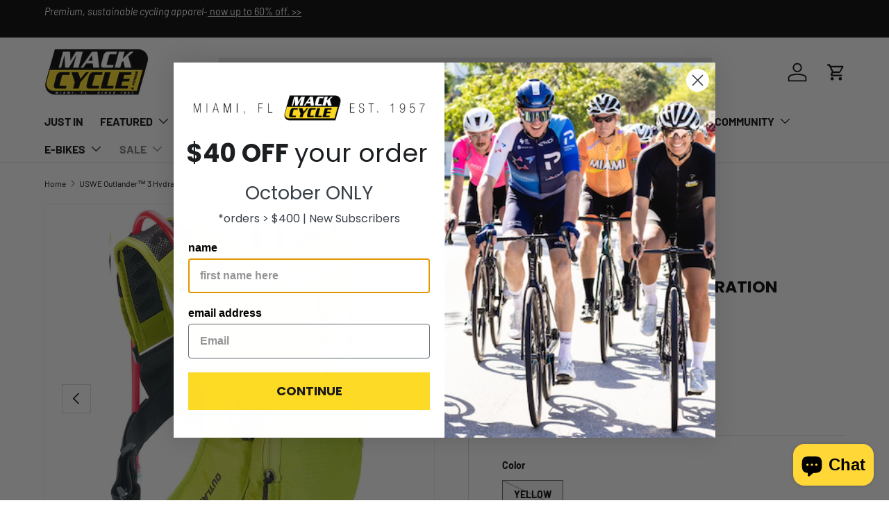

--- FILE ---
content_type: text/html; charset=utf-8
request_url: https://mackcycle.com/products/uswe-outlander-3-hydration-backpack
body_size: 61742
content:
<!doctype html>
<html class="no-js" lang="en" dir="ltr">
<head><meta charset="utf-8">
<meta name="viewport" content="width=device-width,initial-scale=1">
<title>USWE Outlander™ 3 Hydration Backpack &ndash; Mack Cycle &amp; Fitness</title><link rel="canonical" href="https://mackcycle.com/products/uswe-outlander-3-hydration-backpack"><link rel="icon" href="//mackcycle.com/cdn/shop/files/mct-favicon.png?crop=center&height=48&v=1746644872&width=48" type="image/png">
  <link rel="apple-touch-icon" href="//mackcycle.com/cdn/shop/files/mct-favicon.png?crop=center&height=180&v=1746644872&width=180"><meta name="description" content="The USWE Outlander 3 Hydration Backpack is a lightweight 3L race hydration backpack with a super smart external on/off organizer pocket for tools and gear. This unique on/off solution makes it possible for you to strip off the pocket and go superlight (2L) when you&#39;re in that race mode. Or just want to wear the pack..."><meta property="og:site_name" content="Mack Cycle &amp; Fitness">
<meta property="og:url" content="https://mackcycle.com/products/uswe-outlander-3-hydration-backpack">
<meta property="og:title" content="USWE Outlander™ 3 Hydration Backpack">
<meta property="og:type" content="product">
<meta property="og:description" content="The USWE Outlander 3 Hydration Backpack is a lightweight 3L race hydration backpack with a super smart external on/off organizer pocket for tools and gear. This unique on/off solution makes it possible for you to strip off the pocket and go superlight (2L) when you&#39;re in that race mode. Or just want to wear the pack..."><meta property="og:image" content="http://mackcycle.com/cdn/shop/products/uswe-outlander-3-black-1.jpg?crop=center&height=1200&v=1762199845&width=1200">
  <meta property="og:image:secure_url" content="https://mackcycle.com/cdn/shop/products/uswe-outlander-3-black-1.jpg?crop=center&height=1200&v=1762199845&width=1200">
  <meta property="og:image:width" content="700">
  <meta property="og:image:height" content="700"><meta property="og:price:amount" content="99.99">
  <meta property="og:price:currency" content="USD"><meta name="twitter:card" content="summary_large_image">
<meta name="twitter:title" content="USWE Outlander™ 3 Hydration Backpack">
<meta name="twitter:description" content="The USWE Outlander 3 Hydration Backpack is a lightweight 3L race hydration backpack with a super smart external on/off organizer pocket for tools and gear. This unique on/off solution makes it possible for you to strip off the pocket and go superlight (2L) when you&#39;re in that race mode. Or just want to wear the pack...">
<link rel="preload" href="//mackcycle.com/cdn/shop/t/45/assets/main.css?v=176869953946159562471753302393" as="style"><style data-shopify>
@font-face {
  font-family: Barlow;
  font-weight: 400;
  font-style: normal;
  font-display: swap;
  src: url("//mackcycle.com/cdn/fonts/barlow/barlow_n4.038c60d7ea9ddb238b2f64ba6f463ba6c0b5e5ad.woff2") format("woff2"),
       url("//mackcycle.com/cdn/fonts/barlow/barlow_n4.074a9f2b990b38aec7d56c68211821e455b6d075.woff") format("woff");
}
@font-face {
  font-family: Barlow;
  font-weight: 700;
  font-style: normal;
  font-display: swap;
  src: url("//mackcycle.com/cdn/fonts/barlow/barlow_n7.691d1d11f150e857dcbc1c10ef03d825bc378d81.woff2") format("woff2"),
       url("//mackcycle.com/cdn/fonts/barlow/barlow_n7.4fdbb1cb7da0e2c2f88492243ffa2b4f91924840.woff") format("woff");
}
@font-face {
  font-family: Barlow;
  font-weight: 400;
  font-style: italic;
  font-display: swap;
  src: url("//mackcycle.com/cdn/fonts/barlow/barlow_i4.8c59b6445f83f078b3520bad98b24d859431b377.woff2") format("woff2"),
       url("//mackcycle.com/cdn/fonts/barlow/barlow_i4.bf7e6d69237bd02188410034976892368fd014c0.woff") format("woff");
}
@font-face {
  font-family: Barlow;
  font-weight: 700;
  font-style: italic;
  font-display: swap;
  src: url("//mackcycle.com/cdn/fonts/barlow/barlow_i7.50e19d6cc2ba5146fa437a5a7443c76d5d730103.woff2") format("woff2"),
       url("//mackcycle.com/cdn/fonts/barlow/barlow_i7.47e9f98f1b094d912e6fd631cc3fe93d9f40964f.woff") format("woff");
}
@font-face {
  font-family: Poppins;
  font-weight: 700;
  font-style: normal;
  font-display: swap;
  src: url("//mackcycle.com/cdn/fonts/poppins/poppins_n7.56758dcf284489feb014a026f3727f2f20a54626.woff2") format("woff2"),
       url("//mackcycle.com/cdn/fonts/poppins/poppins_n7.f34f55d9b3d3205d2cd6f64955ff4b36f0cfd8da.woff") format("woff");
}
@font-face {
  font-family: Barlow;
  font-weight: 700;
  font-style: normal;
  font-display: swap;
  src: url("//mackcycle.com/cdn/fonts/barlow/barlow_n7.691d1d11f150e857dcbc1c10ef03d825bc378d81.woff2") format("woff2"),
       url("//mackcycle.com/cdn/fonts/barlow/barlow_n7.4fdbb1cb7da0e2c2f88492243ffa2b4f91924840.woff") format("woff");
}
:root {
      --bg-color: 255 255 255 / 1.0;
      --bg-color-og: 255 255 255 / 1.0;
      --heading-color: 0 0 0;
      --text-color: 0 0 0;
      --text-color-og: 0 0 0;
      --scrollbar-color: 0 0 0;
      --link-color: 0 0 0;
      --link-color-og: 0 0 0;
      --star-color: 255 215 55;--swatch-border-color-default: 204 204 204;
        --swatch-border-color-active: 128 128 128;
        --swatch-card-size: 24px;
        --swatch-variant-picker-size: 64px;--color-scheme-1-bg: 245 245 245 / 1.0;
      --color-scheme-1-grad: linear-gradient(46deg, rgba(245, 245, 245, 1) 13%, rgba(249, 249, 249, 1) 86%);
      --color-scheme-1-heading: 0 0 0;
      --color-scheme-1-text: 0 0 0;
      --color-scheme-1-btn-bg: 255 215 55;
      --color-scheme-1-btn-text: 0 0 0;
      --color-scheme-1-btn-bg-hover: 219 187 60;--color-scheme-2-bg: 46 46 46 / 1.0;
      --color-scheme-2-grad: linear-gradient(180deg, rgba(46, 46, 46, 1), rgba(46, 46, 46, 1) 100%);
      --color-scheme-2-heading: 255 255 255;
      --color-scheme-2-text: 255 255 255;
      --color-scheme-2-btn-bg: 255 215 55;
      --color-scheme-2-btn-text: 0 0 0;
      --color-scheme-2-btn-bg-hover: 219 187 60;--color-scheme-3-bg: 255 215 55 / 1.0;
      --color-scheme-3-grad: ;
      --color-scheme-3-heading: 0 0 0;
      --color-scheme-3-text: 0 0 0;
      --color-scheme-3-btn-bg: 0 0 0;
      --color-scheme-3-btn-text: 255 255 255;
      --color-scheme-3-btn-bg-hover: 46 46 46;

      --drawer-bg-color: 255 255 255 / 1.0;
      --drawer-text-color: 0 0 0;

      --panel-bg-color: 245 245 245 / 1.0;
      --panel-heading-color: 0 0 0;
      --panel-text-color: 0 0 0;

      --in-stock-text-color: 13 164 74;
      --low-stock-text-color: 54 55 55;
      --very-low-stock-text-color: 227 43 43;
      --no-stock-text-color: 7 7 7;
      --no-stock-backordered-text-color: 119 119 119;

      --error-bg-color: 252 237 238;
      --error-text-color: 180 12 28;
      --success-bg-color: 232 246 234;
      --success-text-color: 44 126 63;
      --info-bg-color: 228 237 250;
      --info-text-color: 26 102 210;

      --heading-font-family: Poppins, sans-serif;
      --heading-font-style: normal;
      --heading-font-weight: 700;
      --heading-scale-start: 4;

      --navigation-font-family: Barlow, sans-serif;
      --navigation-font-style: normal;
      --navigation-font-weight: 700;
      --heading-text-transform: uppercase;

      --subheading-text-transform: uppercase;
      --body-font-family: Barlow, sans-serif;
      --body-font-style: normal;
      --body-font-weight: 400;
      --body-font-size: 16;

      --section-gap: 48;
      --heading-gap: calc(8 * var(--space-unit));--grid-column-gap: 20px;--btn-bg-color: 255 215 55;
      --btn-bg-hover-color: 219 187 60;
      --btn-text-color: 0 0 0;
      --btn-bg-color-og: 255 215 55;
      --btn-text-color-og: 0 0 0;
      --btn-alt-bg-color: 255 255 255;
      --btn-alt-bg-alpha: 1.0;
      --btn-alt-text-color: 0 0 0;
      --btn-border-width: 1px;
      --btn-padding-y: 12px;

      

      --btn-lg-border-radius: 50%;
      --btn-icon-border-radius: 50%;
      --input-with-btn-inner-radius: var(--btn-border-radius);
      --btn-text-transform: uppercase;

      --input-bg-color: 255 255 255 / 1.0;
      --input-text-color: 0 0 0;
      --input-border-width: 1px;
      --input-border-radius: 0px;
      --textarea-border-radius: 0px;
      --input-bg-color-diff-3: #f7f7f7;
      --input-bg-color-diff-6: #f0f0f0;

      --modal-border-radius: 0px;
      --modal-overlay-color: 0 0 0;
      --modal-overlay-opacity: 0.4;
      --drawer-border-radius: 0px;
      --overlay-border-radius: 0px;

      --custom-label-bg-color: 167 9 25;
      --custom-label-text-color: 255 255 255;--sale-label-bg-color: 255 215 55;
      --sale-label-text-color: 0 0 0;--sold-out-label-bg-color: 46 46 46;
      --sold-out-label-text-color: 255 255 255;--new-label-bg-color: 185 249 135;
      --new-label-text-color: 0 0 0;--preorder-label-bg-color: 86 203 249;
      --preorder-label-text-color: 0 0 0;

      --collection-label-color: 0 126 18;

      --page-width: 1590px;
      --gutter-sm: 20px;
      --gutter-md: 32px;
      --gutter-lg: 64px;

      --payment-terms-bg-color: #ffffff;

      --coll-card-bg-color: #f5f5f5;
      --coll-card-border-color: #ffffff;

      --card-highlight-bg-color: #F9F9F9;
      --card-highlight-text-color: 85 85 85;
      --card-highlight-border-color: #E1E1E1;--card-bg-color: #f5f5f5;
      --card-text-color: 7 7 7;
      --card-border-color: #ffffff;
        
          --aos-animate-duration: 1s;
        

        
          --aos-min-width: 0;
        
      

      --reading-width: 48em;
    }

    @media (max-width: 769px) {
      :root {
        --reading-width: 36em;
      }
    }
  </style><link rel="stylesheet" href="//mackcycle.com/cdn/shop/t/45/assets/main.css?v=176869953946159562471753302393">
  <script src="//mackcycle.com/cdn/shop/t/45/assets/main.js?v=76476094356780495751739841034" defer="defer"></script><link rel="preload" href="//mackcycle.com/cdn/fonts/barlow/barlow_n4.038c60d7ea9ddb238b2f64ba6f463ba6c0b5e5ad.woff2" as="font" type="font/woff2" crossorigin fetchpriority="high"><link rel="preload" href="//mackcycle.com/cdn/fonts/poppins/poppins_n7.56758dcf284489feb014a026f3727f2f20a54626.woff2" as="font" type="font/woff2" crossorigin fetchpriority="high"><script>window.performance && window.performance.mark && window.performance.mark('shopify.content_for_header.start');</script><meta name="facebook-domain-verification" content="wq8syqlw8ph1ex8ewwz4j8kyhse6yj">
<meta name="facebook-domain-verification" content="j7swi0gil1d6sdeev0cprm0u468ap3">
<meta name="google-site-verification" content="DKjbUUrEo3vaQ6cWNuNlaSHNf5mClqJphj6Khr_I498">
<meta id="shopify-digital-wallet" name="shopify-digital-wallet" content="/37161205819/digital_wallets/dialog">
<meta name="shopify-checkout-api-token" content="a04e8e97eba9782458846af504746249">
<meta id="in-context-paypal-metadata" data-shop-id="37161205819" data-venmo-supported="false" data-environment="production" data-locale="en_US" data-paypal-v4="true" data-currency="USD">
<link rel="alternate" type="application/json+oembed" href="https://mackcycle.com/products/uswe-outlander-3-hydration-backpack.oembed">
<script async="async" src="/checkouts/internal/preloads.js?locale=en-US"></script>
<link rel="preconnect" href="https://shop.app" crossorigin="anonymous">
<script async="async" src="https://shop.app/checkouts/internal/preloads.js?locale=en-US&shop_id=37161205819" crossorigin="anonymous"></script>
<script id="apple-pay-shop-capabilities" type="application/json">{"shopId":37161205819,"countryCode":"US","currencyCode":"USD","merchantCapabilities":["supports3DS"],"merchantId":"gid:\/\/shopify\/Shop\/37161205819","merchantName":"Mack Cycle \u0026 Fitness","requiredBillingContactFields":["postalAddress","email","phone"],"requiredShippingContactFields":["postalAddress","email","phone"],"shippingType":"shipping","supportedNetworks":["visa","masterCard","amex","discover","elo","jcb"],"total":{"type":"pending","label":"Mack Cycle \u0026 Fitness","amount":"1.00"},"shopifyPaymentsEnabled":true,"supportsSubscriptions":true}</script>
<script id="shopify-features" type="application/json">{"accessToken":"a04e8e97eba9782458846af504746249","betas":["rich-media-storefront-analytics"],"domain":"mackcycle.com","predictiveSearch":true,"shopId":37161205819,"locale":"en"}</script>
<script>var Shopify = Shopify || {};
Shopify.shop = "mackcycle.myshopify.com";
Shopify.locale = "en";
Shopify.currency = {"active":"USD","rate":"1.0"};
Shopify.country = "US";
Shopify.theme = {"name":"Enterprise","id":128737542203,"schema_name":"Enterprise","schema_version":"1.6.2","theme_store_id":1657,"role":"main"};
Shopify.theme.handle = "null";
Shopify.theme.style = {"id":null,"handle":null};
Shopify.cdnHost = "mackcycle.com/cdn";
Shopify.routes = Shopify.routes || {};
Shopify.routes.root = "/";</script>
<script type="module">!function(o){(o.Shopify=o.Shopify||{}).modules=!0}(window);</script>
<script>!function(o){function n(){var o=[];function n(){o.push(Array.prototype.slice.apply(arguments))}return n.q=o,n}var t=o.Shopify=o.Shopify||{};t.loadFeatures=n(),t.autoloadFeatures=n()}(window);</script>
<script>
  window.ShopifyPay = window.ShopifyPay || {};
  window.ShopifyPay.apiHost = "shop.app\/pay";
  window.ShopifyPay.redirectState = null;
</script>
<script id="shop-js-analytics" type="application/json">{"pageType":"product"}</script>
<script defer="defer" async type="module" src="//mackcycle.com/cdn/shopifycloud/shop-js/modules/v2/client.init-shop-cart-sync_BdyHc3Nr.en.esm.js"></script>
<script defer="defer" async type="module" src="//mackcycle.com/cdn/shopifycloud/shop-js/modules/v2/chunk.common_Daul8nwZ.esm.js"></script>
<script type="module">
  await import("//mackcycle.com/cdn/shopifycloud/shop-js/modules/v2/client.init-shop-cart-sync_BdyHc3Nr.en.esm.js");
await import("//mackcycle.com/cdn/shopifycloud/shop-js/modules/v2/chunk.common_Daul8nwZ.esm.js");

  window.Shopify.SignInWithShop?.initShopCartSync?.({"fedCMEnabled":true,"windoidEnabled":true});

</script>
<script defer="defer" async type="module" src="//mackcycle.com/cdn/shopifycloud/shop-js/modules/v2/client.payment-terms_MV4M3zvL.en.esm.js"></script>
<script defer="defer" async type="module" src="//mackcycle.com/cdn/shopifycloud/shop-js/modules/v2/chunk.common_Daul8nwZ.esm.js"></script>
<script defer="defer" async type="module" src="//mackcycle.com/cdn/shopifycloud/shop-js/modules/v2/chunk.modal_CQq8HTM6.esm.js"></script>
<script type="module">
  await import("//mackcycle.com/cdn/shopifycloud/shop-js/modules/v2/client.payment-terms_MV4M3zvL.en.esm.js");
await import("//mackcycle.com/cdn/shopifycloud/shop-js/modules/v2/chunk.common_Daul8nwZ.esm.js");
await import("//mackcycle.com/cdn/shopifycloud/shop-js/modules/v2/chunk.modal_CQq8HTM6.esm.js");

  
</script>
<script>
  window.Shopify = window.Shopify || {};
  if (!window.Shopify.featureAssets) window.Shopify.featureAssets = {};
  window.Shopify.featureAssets['shop-js'] = {"shop-cart-sync":["modules/v2/client.shop-cart-sync_QYOiDySF.en.esm.js","modules/v2/chunk.common_Daul8nwZ.esm.js"],"init-fed-cm":["modules/v2/client.init-fed-cm_DchLp9rc.en.esm.js","modules/v2/chunk.common_Daul8nwZ.esm.js"],"shop-button":["modules/v2/client.shop-button_OV7bAJc5.en.esm.js","modules/v2/chunk.common_Daul8nwZ.esm.js"],"init-windoid":["modules/v2/client.init-windoid_DwxFKQ8e.en.esm.js","modules/v2/chunk.common_Daul8nwZ.esm.js"],"shop-cash-offers":["modules/v2/client.shop-cash-offers_DWtL6Bq3.en.esm.js","modules/v2/chunk.common_Daul8nwZ.esm.js","modules/v2/chunk.modal_CQq8HTM6.esm.js"],"shop-toast-manager":["modules/v2/client.shop-toast-manager_CX9r1SjA.en.esm.js","modules/v2/chunk.common_Daul8nwZ.esm.js"],"init-shop-email-lookup-coordinator":["modules/v2/client.init-shop-email-lookup-coordinator_UhKnw74l.en.esm.js","modules/v2/chunk.common_Daul8nwZ.esm.js"],"pay-button":["modules/v2/client.pay-button_DzxNnLDY.en.esm.js","modules/v2/chunk.common_Daul8nwZ.esm.js"],"avatar":["modules/v2/client.avatar_BTnouDA3.en.esm.js"],"init-shop-cart-sync":["modules/v2/client.init-shop-cart-sync_BdyHc3Nr.en.esm.js","modules/v2/chunk.common_Daul8nwZ.esm.js"],"shop-login-button":["modules/v2/client.shop-login-button_D8B466_1.en.esm.js","modules/v2/chunk.common_Daul8nwZ.esm.js","modules/v2/chunk.modal_CQq8HTM6.esm.js"],"init-customer-accounts-sign-up":["modules/v2/client.init-customer-accounts-sign-up_C8fpPm4i.en.esm.js","modules/v2/client.shop-login-button_D8B466_1.en.esm.js","modules/v2/chunk.common_Daul8nwZ.esm.js","modules/v2/chunk.modal_CQq8HTM6.esm.js"],"init-shop-for-new-customer-accounts":["modules/v2/client.init-shop-for-new-customer-accounts_CVTO0Ztu.en.esm.js","modules/v2/client.shop-login-button_D8B466_1.en.esm.js","modules/v2/chunk.common_Daul8nwZ.esm.js","modules/v2/chunk.modal_CQq8HTM6.esm.js"],"init-customer-accounts":["modules/v2/client.init-customer-accounts_dRgKMfrE.en.esm.js","modules/v2/client.shop-login-button_D8B466_1.en.esm.js","modules/v2/chunk.common_Daul8nwZ.esm.js","modules/v2/chunk.modal_CQq8HTM6.esm.js"],"shop-follow-button":["modules/v2/client.shop-follow-button_CkZpjEct.en.esm.js","modules/v2/chunk.common_Daul8nwZ.esm.js","modules/v2/chunk.modal_CQq8HTM6.esm.js"],"lead-capture":["modules/v2/client.lead-capture_BntHBhfp.en.esm.js","modules/v2/chunk.common_Daul8nwZ.esm.js","modules/v2/chunk.modal_CQq8HTM6.esm.js"],"checkout-modal":["modules/v2/client.checkout-modal_CfxcYbTm.en.esm.js","modules/v2/chunk.common_Daul8nwZ.esm.js","modules/v2/chunk.modal_CQq8HTM6.esm.js"],"shop-login":["modules/v2/client.shop-login_Da4GZ2H6.en.esm.js","modules/v2/chunk.common_Daul8nwZ.esm.js","modules/v2/chunk.modal_CQq8HTM6.esm.js"],"payment-terms":["modules/v2/client.payment-terms_MV4M3zvL.en.esm.js","modules/v2/chunk.common_Daul8nwZ.esm.js","modules/v2/chunk.modal_CQq8HTM6.esm.js"]};
</script>
<script>(function() {
  var isLoaded = false;
  function asyncLoad() {
    if (isLoaded) return;
    isLoaded = true;
    var urls = ["\/\/cdn.shopify.com\/proxy\/cb13fa672b930b336f7496c53143e1c571c227f06cafebc4b0016a467bc92a43\/bingshoppingtool-t2app-prod.trafficmanager.net\/uet\/tracking_script?shop=mackcycle.myshopify.com\u0026sp-cache-control=cHVibGljLCBtYXgtYWdlPTkwMA"];
    for (var i = 0; i < urls.length; i++) {
      var s = document.createElement('script');
      s.type = 'text/javascript';
      s.async = true;
      s.src = urls[i];
      var x = document.getElementsByTagName('script')[0];
      x.parentNode.insertBefore(s, x);
    }
  };
  if(window.attachEvent) {
    window.attachEvent('onload', asyncLoad);
  } else {
    window.addEventListener('load', asyncLoad, false);
  }
})();</script>
<script id="__st">var __st={"a":37161205819,"offset":-18000,"reqid":"39801f20-1285-4d07-8d91-4e8413065f31-1768974701","pageurl":"mackcycle.com\/products\/uswe-outlander-3-hydration-backpack","u":"2f98566d11b7","p":"product","rtyp":"product","rid":6662033014843};</script>
<script>window.ShopifyPaypalV4VisibilityTracking = true;</script>
<script id="captcha-bootstrap">!function(){'use strict';const t='contact',e='account',n='new_comment',o=[[t,t],['blogs',n],['comments',n],[t,'customer']],c=[[e,'customer_login'],[e,'guest_login'],[e,'recover_customer_password'],[e,'create_customer']],r=t=>t.map((([t,e])=>`form[action*='/${t}']:not([data-nocaptcha='true']) input[name='form_type'][value='${e}']`)).join(','),a=t=>()=>t?[...document.querySelectorAll(t)].map((t=>t.form)):[];function s(){const t=[...o],e=r(t);return a(e)}const i='password',u='form_key',d=['recaptcha-v3-token','g-recaptcha-response','h-captcha-response',i],f=()=>{try{return window.sessionStorage}catch{return}},m='__shopify_v',_=t=>t.elements[u];function p(t,e,n=!1){try{const o=window.sessionStorage,c=JSON.parse(o.getItem(e)),{data:r}=function(t){const{data:e,action:n}=t;return t[m]||n?{data:e,action:n}:{data:t,action:n}}(c);for(const[e,n]of Object.entries(r))t.elements[e]&&(t.elements[e].value=n);n&&o.removeItem(e)}catch(o){console.error('form repopulation failed',{error:o})}}const l='form_type',E='cptcha';function T(t){t.dataset[E]=!0}const w=window,h=w.document,L='Shopify',v='ce_forms',y='captcha';let A=!1;((t,e)=>{const n=(g='f06e6c50-85a8-45c8-87d0-21a2b65856fe',I='https://cdn.shopify.com/shopifycloud/storefront-forms-hcaptcha/ce_storefront_forms_captcha_hcaptcha.v1.5.2.iife.js',D={infoText:'Protected by hCaptcha',privacyText:'Privacy',termsText:'Terms'},(t,e,n)=>{const o=w[L][v],c=o.bindForm;if(c)return c(t,g,e,D).then(n);var r;o.q.push([[t,g,e,D],n]),r=I,A||(h.body.append(Object.assign(h.createElement('script'),{id:'captcha-provider',async:!0,src:r})),A=!0)});var g,I,D;w[L]=w[L]||{},w[L][v]=w[L][v]||{},w[L][v].q=[],w[L][y]=w[L][y]||{},w[L][y].protect=function(t,e){n(t,void 0,e),T(t)},Object.freeze(w[L][y]),function(t,e,n,w,h,L){const[v,y,A,g]=function(t,e,n){const i=e?o:[],u=t?c:[],d=[...i,...u],f=r(d),m=r(i),_=r(d.filter((([t,e])=>n.includes(e))));return[a(f),a(m),a(_),s()]}(w,h,L),I=t=>{const e=t.target;return e instanceof HTMLFormElement?e:e&&e.form},D=t=>v().includes(t);t.addEventListener('submit',(t=>{const e=I(t);if(!e)return;const n=D(e)&&!e.dataset.hcaptchaBound&&!e.dataset.recaptchaBound,o=_(e),c=g().includes(e)&&(!o||!o.value);(n||c)&&t.preventDefault(),c&&!n&&(function(t){try{if(!f())return;!function(t){const e=f();if(!e)return;const n=_(t);if(!n)return;const o=n.value;o&&e.removeItem(o)}(t);const e=Array.from(Array(32),(()=>Math.random().toString(36)[2])).join('');!function(t,e){_(t)||t.append(Object.assign(document.createElement('input'),{type:'hidden',name:u})),t.elements[u].value=e}(t,e),function(t,e){const n=f();if(!n)return;const o=[...t.querySelectorAll(`input[type='${i}']`)].map((({name:t})=>t)),c=[...d,...o],r={};for(const[a,s]of new FormData(t).entries())c.includes(a)||(r[a]=s);n.setItem(e,JSON.stringify({[m]:1,action:t.action,data:r}))}(t,e)}catch(e){console.error('failed to persist form',e)}}(e),e.submit())}));const S=(t,e)=>{t&&!t.dataset[E]&&(n(t,e.some((e=>e===t))),T(t))};for(const o of['focusin','change'])t.addEventListener(o,(t=>{const e=I(t);D(e)&&S(e,y())}));const B=e.get('form_key'),M=e.get(l),P=B&&M;t.addEventListener('DOMContentLoaded',(()=>{const t=y();if(P)for(const e of t)e.elements[l].value===M&&p(e,B);[...new Set([...A(),...v().filter((t=>'true'===t.dataset.shopifyCaptcha))])].forEach((e=>S(e,t)))}))}(h,new URLSearchParams(w.location.search),n,t,e,['guest_login'])})(!0,!0)}();</script>
<script integrity="sha256-4kQ18oKyAcykRKYeNunJcIwy7WH5gtpwJnB7kiuLZ1E=" data-source-attribution="shopify.loadfeatures" defer="defer" src="//mackcycle.com/cdn/shopifycloud/storefront/assets/storefront/load_feature-a0a9edcb.js" crossorigin="anonymous"></script>
<script crossorigin="anonymous" defer="defer" src="//mackcycle.com/cdn/shopifycloud/storefront/assets/shopify_pay/storefront-65b4c6d7.js?v=20250812"></script>
<script data-source-attribution="shopify.dynamic_checkout.dynamic.init">var Shopify=Shopify||{};Shopify.PaymentButton=Shopify.PaymentButton||{isStorefrontPortableWallets:!0,init:function(){window.Shopify.PaymentButton.init=function(){};var t=document.createElement("script");t.src="https://mackcycle.com/cdn/shopifycloud/portable-wallets/latest/portable-wallets.en.js",t.type="module",document.head.appendChild(t)}};
</script>
<script data-source-attribution="shopify.dynamic_checkout.buyer_consent">
  function portableWalletsHideBuyerConsent(e){var t=document.getElementById("shopify-buyer-consent"),n=document.getElementById("shopify-subscription-policy-button");t&&n&&(t.classList.add("hidden"),t.setAttribute("aria-hidden","true"),n.removeEventListener("click",e))}function portableWalletsShowBuyerConsent(e){var t=document.getElementById("shopify-buyer-consent"),n=document.getElementById("shopify-subscription-policy-button");t&&n&&(t.classList.remove("hidden"),t.removeAttribute("aria-hidden"),n.addEventListener("click",e))}window.Shopify?.PaymentButton&&(window.Shopify.PaymentButton.hideBuyerConsent=portableWalletsHideBuyerConsent,window.Shopify.PaymentButton.showBuyerConsent=portableWalletsShowBuyerConsent);
</script>
<script>
  function portableWalletsCleanup(e){e&&e.src&&console.error("Failed to load portable wallets script "+e.src);var t=document.querySelectorAll("shopify-accelerated-checkout .shopify-payment-button__skeleton, shopify-accelerated-checkout-cart .wallet-cart-button__skeleton"),e=document.getElementById("shopify-buyer-consent");for(let e=0;e<t.length;e++)t[e].remove();e&&e.remove()}function portableWalletsNotLoadedAsModule(e){e instanceof ErrorEvent&&"string"==typeof e.message&&e.message.includes("import.meta")&&"string"==typeof e.filename&&e.filename.includes("portable-wallets")&&(window.removeEventListener("error",portableWalletsNotLoadedAsModule),window.Shopify.PaymentButton.failedToLoad=e,"loading"===document.readyState?document.addEventListener("DOMContentLoaded",window.Shopify.PaymentButton.init):window.Shopify.PaymentButton.init())}window.addEventListener("error",portableWalletsNotLoadedAsModule);
</script>

<script type="module" src="https://mackcycle.com/cdn/shopifycloud/portable-wallets/latest/portable-wallets.en.js" onError="portableWalletsCleanup(this)" crossorigin="anonymous"></script>
<script nomodule>
  document.addEventListener("DOMContentLoaded", portableWalletsCleanup);
</script>

<script id='scb4127' type='text/javascript' async='' src='https://mackcycle.com/cdn/shopifycloud/privacy-banner/storefront-banner.js'></script><link id="shopify-accelerated-checkout-styles" rel="stylesheet" media="screen" href="https://mackcycle.com/cdn/shopifycloud/portable-wallets/latest/accelerated-checkout-backwards-compat.css" crossorigin="anonymous">
<style id="shopify-accelerated-checkout-cart">
        #shopify-buyer-consent {
  margin-top: 1em;
  display: inline-block;
  width: 100%;
}

#shopify-buyer-consent.hidden {
  display: none;
}

#shopify-subscription-policy-button {
  background: none;
  border: none;
  padding: 0;
  text-decoration: underline;
  font-size: inherit;
  cursor: pointer;
}

#shopify-subscription-policy-button::before {
  box-shadow: none;
}

      </style>
<script id="sections-script" data-sections="header,footer" defer="defer" src="//mackcycle.com/cdn/shop/t/45/compiled_assets/scripts.js?v=23043"></script>
<script>window.performance && window.performance.mark && window.performance.mark('shopify.content_for_header.end');</script>

    <script src="//mackcycle.com/cdn/shop/t/45/assets/animate-on-scroll.js?v=15249566486942820451739841034" defer="defer"></script>
    <link rel="stylesheet" href="//mackcycle.com/cdn/shop/t/45/assets/animate-on-scroll.css?v=116194678796051782541739841034">
  

  <script>document.documentElement.className = document.documentElement.className.replace('no-js', 'js');</script><!-- CC Custom Head Start --><!-- CC Custom Head End -->

<!-- BEGIN app block: shopify://apps/pagefly-page-builder/blocks/app-embed/83e179f7-59a0-4589-8c66-c0dddf959200 -->

<!-- BEGIN app snippet: pagefly-cro-ab-testing-main -->







<script>
  ;(function () {
    const url = new URL(window.location)
    const viewParam = url.searchParams.get('view')
    if (viewParam && viewParam.includes('variant-pf-')) {
      url.searchParams.set('pf_v', viewParam)
      url.searchParams.delete('view')
      window.history.replaceState({}, '', url)
    }
  })()
</script>



<script type='module'>
  
  window.PAGEFLY_CRO = window.PAGEFLY_CRO || {}

  window.PAGEFLY_CRO['data_debug'] = {
    original_template_suffix: "all_products",
    allow_ab_test: false,
    ab_test_start_time: 0,
    ab_test_end_time: 0,
    today_date_time: 1768974703000,
  }
  window.PAGEFLY_CRO['GA4'] = { enabled: false}
</script>

<!-- END app snippet -->








  <script src='https://cdn.shopify.com/extensions/019bb4f9-aed6-78a3-be91-e9d44663e6bf/pagefly-page-builder-215/assets/pagefly-helper.js' defer='defer'></script>

  <script src='https://cdn.shopify.com/extensions/019bb4f9-aed6-78a3-be91-e9d44663e6bf/pagefly-page-builder-215/assets/pagefly-general-helper.js' defer='defer'></script>

  <script src='https://cdn.shopify.com/extensions/019bb4f9-aed6-78a3-be91-e9d44663e6bf/pagefly-page-builder-215/assets/pagefly-snap-slider.js' defer='defer'></script>

  <script src='https://cdn.shopify.com/extensions/019bb4f9-aed6-78a3-be91-e9d44663e6bf/pagefly-page-builder-215/assets/pagefly-slideshow-v3.js' defer='defer'></script>

  <script src='https://cdn.shopify.com/extensions/019bb4f9-aed6-78a3-be91-e9d44663e6bf/pagefly-page-builder-215/assets/pagefly-slideshow-v4.js' defer='defer'></script>

  <script src='https://cdn.shopify.com/extensions/019bb4f9-aed6-78a3-be91-e9d44663e6bf/pagefly-page-builder-215/assets/pagefly-glider.js' defer='defer'></script>

  <script src='https://cdn.shopify.com/extensions/019bb4f9-aed6-78a3-be91-e9d44663e6bf/pagefly-page-builder-215/assets/pagefly-slideshow-v1-v2.js' defer='defer'></script>

  <script src='https://cdn.shopify.com/extensions/019bb4f9-aed6-78a3-be91-e9d44663e6bf/pagefly-page-builder-215/assets/pagefly-product-media.js' defer='defer'></script>

  <script src='https://cdn.shopify.com/extensions/019bb4f9-aed6-78a3-be91-e9d44663e6bf/pagefly-page-builder-215/assets/pagefly-product.js' defer='defer'></script>


<script id='pagefly-helper-data' type='application/json'>
  {
    "page_optimization": {
      "assets_prefetching": false
    },
    "elements_asset_mapper": {
      "Accordion": "https://cdn.shopify.com/extensions/019bb4f9-aed6-78a3-be91-e9d44663e6bf/pagefly-page-builder-215/assets/pagefly-accordion.js",
      "Accordion3": "https://cdn.shopify.com/extensions/019bb4f9-aed6-78a3-be91-e9d44663e6bf/pagefly-page-builder-215/assets/pagefly-accordion3.js",
      "CountDown": "https://cdn.shopify.com/extensions/019bb4f9-aed6-78a3-be91-e9d44663e6bf/pagefly-page-builder-215/assets/pagefly-countdown.js",
      "GMap1": "https://cdn.shopify.com/extensions/019bb4f9-aed6-78a3-be91-e9d44663e6bf/pagefly-page-builder-215/assets/pagefly-gmap.js",
      "GMap2": "https://cdn.shopify.com/extensions/019bb4f9-aed6-78a3-be91-e9d44663e6bf/pagefly-page-builder-215/assets/pagefly-gmap.js",
      "GMapBasicV2": "https://cdn.shopify.com/extensions/019bb4f9-aed6-78a3-be91-e9d44663e6bf/pagefly-page-builder-215/assets/pagefly-gmap.js",
      "GMapAdvancedV2": "https://cdn.shopify.com/extensions/019bb4f9-aed6-78a3-be91-e9d44663e6bf/pagefly-page-builder-215/assets/pagefly-gmap.js",
      "HTML.Video": "https://cdn.shopify.com/extensions/019bb4f9-aed6-78a3-be91-e9d44663e6bf/pagefly-page-builder-215/assets/pagefly-htmlvideo.js",
      "HTML.Video2": "https://cdn.shopify.com/extensions/019bb4f9-aed6-78a3-be91-e9d44663e6bf/pagefly-page-builder-215/assets/pagefly-htmlvideo2.js",
      "HTML.Video3": "https://cdn.shopify.com/extensions/019bb4f9-aed6-78a3-be91-e9d44663e6bf/pagefly-page-builder-215/assets/pagefly-htmlvideo2.js",
      "BackgroundVideo": "https://cdn.shopify.com/extensions/019bb4f9-aed6-78a3-be91-e9d44663e6bf/pagefly-page-builder-215/assets/pagefly-htmlvideo2.js",
      "Instagram": "https://cdn.shopify.com/extensions/019bb4f9-aed6-78a3-be91-e9d44663e6bf/pagefly-page-builder-215/assets/pagefly-instagram.js",
      "Instagram2": "https://cdn.shopify.com/extensions/019bb4f9-aed6-78a3-be91-e9d44663e6bf/pagefly-page-builder-215/assets/pagefly-instagram.js",
      "Insta3": "https://cdn.shopify.com/extensions/019bb4f9-aed6-78a3-be91-e9d44663e6bf/pagefly-page-builder-215/assets/pagefly-instagram3.js",
      "Tabs": "https://cdn.shopify.com/extensions/019bb4f9-aed6-78a3-be91-e9d44663e6bf/pagefly-page-builder-215/assets/pagefly-tab.js",
      "Tabs3": "https://cdn.shopify.com/extensions/019bb4f9-aed6-78a3-be91-e9d44663e6bf/pagefly-page-builder-215/assets/pagefly-tab3.js",
      "ProductBox": "https://cdn.shopify.com/extensions/019bb4f9-aed6-78a3-be91-e9d44663e6bf/pagefly-page-builder-215/assets/pagefly-cart.js",
      "FBPageBox2": "https://cdn.shopify.com/extensions/019bb4f9-aed6-78a3-be91-e9d44663e6bf/pagefly-page-builder-215/assets/pagefly-facebook.js",
      "FBLikeButton2": "https://cdn.shopify.com/extensions/019bb4f9-aed6-78a3-be91-e9d44663e6bf/pagefly-page-builder-215/assets/pagefly-facebook.js",
      "TwitterFeed2": "https://cdn.shopify.com/extensions/019bb4f9-aed6-78a3-be91-e9d44663e6bf/pagefly-page-builder-215/assets/pagefly-twitter.js",
      "Paragraph4": "https://cdn.shopify.com/extensions/019bb4f9-aed6-78a3-be91-e9d44663e6bf/pagefly-page-builder-215/assets/pagefly-paragraph4.js",

      "AliReviews": "https://cdn.shopify.com/extensions/019bb4f9-aed6-78a3-be91-e9d44663e6bf/pagefly-page-builder-215/assets/pagefly-3rd-elements.js",
      "BackInStock": "https://cdn.shopify.com/extensions/019bb4f9-aed6-78a3-be91-e9d44663e6bf/pagefly-page-builder-215/assets/pagefly-3rd-elements.js",
      "GloboBackInStock": "https://cdn.shopify.com/extensions/019bb4f9-aed6-78a3-be91-e9d44663e6bf/pagefly-page-builder-215/assets/pagefly-3rd-elements.js",
      "GrowaveWishlist": "https://cdn.shopify.com/extensions/019bb4f9-aed6-78a3-be91-e9d44663e6bf/pagefly-page-builder-215/assets/pagefly-3rd-elements.js",
      "InfiniteOptionsShopPad": "https://cdn.shopify.com/extensions/019bb4f9-aed6-78a3-be91-e9d44663e6bf/pagefly-page-builder-215/assets/pagefly-3rd-elements.js",
      "InkybayProductPersonalizer": "https://cdn.shopify.com/extensions/019bb4f9-aed6-78a3-be91-e9d44663e6bf/pagefly-page-builder-215/assets/pagefly-3rd-elements.js",
      "LimeSpot": "https://cdn.shopify.com/extensions/019bb4f9-aed6-78a3-be91-e9d44663e6bf/pagefly-page-builder-215/assets/pagefly-3rd-elements.js",
      "Loox": "https://cdn.shopify.com/extensions/019bb4f9-aed6-78a3-be91-e9d44663e6bf/pagefly-page-builder-215/assets/pagefly-3rd-elements.js",
      "Opinew": "https://cdn.shopify.com/extensions/019bb4f9-aed6-78a3-be91-e9d44663e6bf/pagefly-page-builder-215/assets/pagefly-3rd-elements.js",
      "Powr": "https://cdn.shopify.com/extensions/019bb4f9-aed6-78a3-be91-e9d44663e6bf/pagefly-page-builder-215/assets/pagefly-3rd-elements.js",
      "ProductReviews": "https://cdn.shopify.com/extensions/019bb4f9-aed6-78a3-be91-e9d44663e6bf/pagefly-page-builder-215/assets/pagefly-3rd-elements.js",
      "PushOwl": "https://cdn.shopify.com/extensions/019bb4f9-aed6-78a3-be91-e9d44663e6bf/pagefly-page-builder-215/assets/pagefly-3rd-elements.js",
      "ReCharge": "https://cdn.shopify.com/extensions/019bb4f9-aed6-78a3-be91-e9d44663e6bf/pagefly-page-builder-215/assets/pagefly-3rd-elements.js",
      "Rivyo": "https://cdn.shopify.com/extensions/019bb4f9-aed6-78a3-be91-e9d44663e6bf/pagefly-page-builder-215/assets/pagefly-3rd-elements.js",
      "TrackingMore": "https://cdn.shopify.com/extensions/019bb4f9-aed6-78a3-be91-e9d44663e6bf/pagefly-page-builder-215/assets/pagefly-3rd-elements.js",
      "Vitals": "https://cdn.shopify.com/extensions/019bb4f9-aed6-78a3-be91-e9d44663e6bf/pagefly-page-builder-215/assets/pagefly-3rd-elements.js",
      "Wiser": "https://cdn.shopify.com/extensions/019bb4f9-aed6-78a3-be91-e9d44663e6bf/pagefly-page-builder-215/assets/pagefly-3rd-elements.js"
    },
    "custom_elements_mapper": {
      "pf-click-action-element": "https://cdn.shopify.com/extensions/019bb4f9-aed6-78a3-be91-e9d44663e6bf/pagefly-page-builder-215/assets/pagefly-click-action-element.js",
      "pf-dialog-element": "https://cdn.shopify.com/extensions/019bb4f9-aed6-78a3-be91-e9d44663e6bf/pagefly-page-builder-215/assets/pagefly-dialog-element.js"
    }
  }
</script>


<!-- END app block --><!-- BEGIN app block: shopify://apps/klaviyo-email-marketing-sms/blocks/klaviyo-onsite-embed/2632fe16-c075-4321-a88b-50b567f42507 -->












  <script async src="https://static.klaviyo.com/onsite/js/SiqSNt/klaviyo.js?company_id=SiqSNt"></script>
  <script>!function(){if(!window.klaviyo){window._klOnsite=window._klOnsite||[];try{window.klaviyo=new Proxy({},{get:function(n,i){return"push"===i?function(){var n;(n=window._klOnsite).push.apply(n,arguments)}:function(){for(var n=arguments.length,o=new Array(n),w=0;w<n;w++)o[w]=arguments[w];var t="function"==typeof o[o.length-1]?o.pop():void 0,e=new Promise((function(n){window._klOnsite.push([i].concat(o,[function(i){t&&t(i),n(i)}]))}));return e}}})}catch(n){window.klaviyo=window.klaviyo||[],window.klaviyo.push=function(){var n;(n=window._klOnsite).push.apply(n,arguments)}}}}();</script>

  
    <script id="viewed_product">
      if (item == null) {
        var _learnq = _learnq || [];

        var MetafieldReviews = null
        var MetafieldYotpoRating = null
        var MetafieldYotpoCount = null
        var MetafieldLooxRating = null
        var MetafieldLooxCount = null
        var okendoProduct = null
        var okendoProductReviewCount = null
        var okendoProductReviewAverageValue = null
        try {
          // The following fields are used for Customer Hub recently viewed in order to add reviews.
          // This information is not part of __kla_viewed. Instead, it is part of __kla_viewed_reviewed_items
          MetafieldReviews = {};
          MetafieldYotpoRating = null
          MetafieldYotpoCount = null
          MetafieldLooxRating = null
          MetafieldLooxCount = null

          okendoProduct = null
          // If the okendo metafield is not legacy, it will error, which then requires the new json formatted data
          if (okendoProduct && 'error' in okendoProduct) {
            okendoProduct = null
          }
          okendoProductReviewCount = okendoProduct ? okendoProduct.reviewCount : null
          okendoProductReviewAverageValue = okendoProduct ? okendoProduct.reviewAverageValue : null
        } catch (error) {
          console.error('Error in Klaviyo onsite reviews tracking:', error);
        }

        var item = {
          Name: "USWE Outlander™ 3 Hydration Backpack",
          ProductID: 6662033014843,
          Categories: ["Ambassador 15% OFF Discount Collection","Bags \u0026 Hydration Packs","Clothing Accessories","Full Price Apparel \u0026 Equipment","Other Brands"],
          ImageURL: "https://mackcycle.com/cdn/shop/products/uswe-outlander-3-black-1_grande.jpg?v=1762199845",
          URL: "https://mackcycle.com/products/uswe-outlander-3-hydration-backpack",
          Brand: "USWE",
          Price: "$99.99",
          Value: "99.99",
          CompareAtPrice: "$0.00"
        };
        _learnq.push(['track', 'Viewed Product', item]);
        _learnq.push(['trackViewedItem', {
          Title: item.Name,
          ItemId: item.ProductID,
          Categories: item.Categories,
          ImageUrl: item.ImageURL,
          Url: item.URL,
          Metadata: {
            Brand: item.Brand,
            Price: item.Price,
            Value: item.Value,
            CompareAtPrice: item.CompareAtPrice
          },
          metafields:{
            reviews: MetafieldReviews,
            yotpo:{
              rating: MetafieldYotpoRating,
              count: MetafieldYotpoCount,
            },
            loox:{
              rating: MetafieldLooxRating,
              count: MetafieldLooxCount,
            },
            okendo: {
              rating: okendoProductReviewAverageValue,
              count: okendoProductReviewCount,
            }
          }
        }]);
      }
    </script>
  




  <script>
    window.klaviyoReviewsProductDesignMode = false
  </script>



  <!-- BEGIN app snippet: customer-hub-data --><script>
  if (!window.customerHub) {
    window.customerHub = {};
  }
  window.customerHub.storefrontRoutes = {
    login: "https://mackcycle.com/customer_authentication/redirect?locale=en&region_country=US?return_url=%2F%23k-hub",
    register: "https://account.mackcycle.com?locale=en?return_url=%2F%23k-hub",
    logout: "/account/logout",
    profile: "/account",
    addresses: "/account/addresses",
  };
  
  window.customerHub.userId = null;
  
  window.customerHub.storeDomain = "mackcycle.myshopify.com";

  
    window.customerHub.activeProduct = {
      name: "USWE Outlander™ 3 Hydration Backpack",
      category: null,
      imageUrl: "https://mackcycle.com/cdn/shop/products/uswe-outlander-3-black-1_grande.jpg?v=1762199845",
      id: "6662033014843",
      link: "https://mackcycle.com/products/uswe-outlander-3-hydration-backpack",
      variants: [
        
          {
            id: "39650700984379",
            
            imageUrl: "https://mackcycle.com/cdn/shop/products/uswe-outlander-3-yellow-1.jpg?v=1632622440&width=500",
            
            price: "9999",
            currency: "USD",
            availableForSale: false,
            title: "Yellow",
          },
        
      ],
    };
    window.customerHub.activeProduct.variants.forEach((variant) => {
        
        variant.price = `${variant.price.slice(0, -2)}.${variant.price.slice(-2)}`;
    });
  

  
    window.customerHub.storeLocale = {
        currentLanguage: 'en',
        currentCountry: 'US',
        availableLanguages: [
          
            {
              iso_code: 'en',
              endonym_name: 'English'
            }
          
        ],
        availableCountries: [
          
            {
              iso_code: 'US',
              name: 'United States',
              currency_code: 'USD'
            }
          
        ]
    };
  
</script>
<!-- END app snippet -->



  <!-- BEGIN app snippet: customer-hub-replace-links -->
<script>
  function replaceAccountLinks() {
    const selector =
      'a[href$="/account/login"], a[href$="/account"], a[href^="https://shopify.com/"][href*="/account"], a[href*="/customer_identity/redirect"], a[href*="/customer_authentication/redirect"], a[href$="/account';
    const accountLinksNodes = document.querySelectorAll(selector);
    for (const node of accountLinksNodes) {
      const ignore = node.dataset.kHubIgnore !== undefined && node.dataset.kHubIgnore !== 'false';
      if (!ignore) {
        // Any login links to Shopify's account system, point them at the customer hub instead.
        node.href = '#k-hub';
        /**
         * There are some themes which apply a page transition on every click of an anchor tag (usually a fade-out) that's supposed to be faded back in when the next page loads.
         * However, since clicking the k-hub link doesn't trigger a page load, the page gets stuck on a blank screen.
         * Luckily, these themes usually have a className you can add to links to skip the transition.
         * Let's hope that all such themes are consistent/copy each other and just proactively add those classNames when we replace the link.
         **/
        node.classList.add('no-transition', 'js-no-transition');
      }
    }
  }

  
    if (document.readyState === 'complete') {
      replaceAccountLinks();
    } else {
      const controller = new AbortController();
      document.addEventListener(
        'readystatechange',
        () => {
          replaceAccountLinks(); // try to replace links both during `interactive` state and `complete` state
          if (document.readyState === 'complete') {
            // readystatechange can fire with "complete" multiple times per page load, so make sure we're not duplicating effort
            // by removing the listener afterwards.
            controller.abort();
          }
        },
        { signal: controller.signal },
      );
    }
  
</script>
<!-- END app snippet -->



<!-- END app block --><script src="https://cdn.shopify.com/extensions/019bb35b-bd8a-7aa4-bb9d-43b1d25875b1/instagram-shop-by-snapppt-40/assets/gallery.js" type="text/javascript" defer="defer"></script>
<link href="https://cdn.shopify.com/extensions/019bb35b-bd8a-7aa4-bb9d-43b1d25875b1/instagram-shop-by-snapppt-40/assets/gallery.css" rel="stylesheet" type="text/css" media="all">
<script src="https://cdn.shopify.com/extensions/e8878072-2f6b-4e89-8082-94b04320908d/inbox-1254/assets/inbox-chat-loader.js" type="text/javascript" defer="defer"></script>
<link href="https://monorail-edge.shopifysvc.com" rel="dns-prefetch">
<script>(function(){if ("sendBeacon" in navigator && "performance" in window) {try {var session_token_from_headers = performance.getEntriesByType('navigation')[0].serverTiming.find(x => x.name == '_s').description;} catch {var session_token_from_headers = undefined;}var session_cookie_matches = document.cookie.match(/_shopify_s=([^;]*)/);var session_token_from_cookie = session_cookie_matches && session_cookie_matches.length === 2 ? session_cookie_matches[1] : "";var session_token = session_token_from_headers || session_token_from_cookie || "";function handle_abandonment_event(e) {var entries = performance.getEntries().filter(function(entry) {return /monorail-edge.shopifysvc.com/.test(entry.name);});if (!window.abandonment_tracked && entries.length === 0) {window.abandonment_tracked = true;var currentMs = Date.now();var navigation_start = performance.timing.navigationStart;var payload = {shop_id: 37161205819,url: window.location.href,navigation_start,duration: currentMs - navigation_start,session_token,page_type: "product"};window.navigator.sendBeacon("https://monorail-edge.shopifysvc.com/v1/produce", JSON.stringify({schema_id: "online_store_buyer_site_abandonment/1.1",payload: payload,metadata: {event_created_at_ms: currentMs,event_sent_at_ms: currentMs}}));}}window.addEventListener('pagehide', handle_abandonment_event);}}());</script>
<script id="web-pixels-manager-setup">(function e(e,d,r,n,o){if(void 0===o&&(o={}),!Boolean(null===(a=null===(i=window.Shopify)||void 0===i?void 0:i.analytics)||void 0===a?void 0:a.replayQueue)){var i,a;window.Shopify=window.Shopify||{};var t=window.Shopify;t.analytics=t.analytics||{};var s=t.analytics;s.replayQueue=[],s.publish=function(e,d,r){return s.replayQueue.push([e,d,r]),!0};try{self.performance.mark("wpm:start")}catch(e){}var l=function(){var e={modern:/Edge?\/(1{2}[4-9]|1[2-9]\d|[2-9]\d{2}|\d{4,})\.\d+(\.\d+|)|Firefox\/(1{2}[4-9]|1[2-9]\d|[2-9]\d{2}|\d{4,})\.\d+(\.\d+|)|Chrom(ium|e)\/(9{2}|\d{3,})\.\d+(\.\d+|)|(Maci|X1{2}).+ Version\/(15\.\d+|(1[6-9]|[2-9]\d|\d{3,})\.\d+)([,.]\d+|)( \(\w+\)|)( Mobile\/\w+|) Safari\/|Chrome.+OPR\/(9{2}|\d{3,})\.\d+\.\d+|(CPU[ +]OS|iPhone[ +]OS|CPU[ +]iPhone|CPU IPhone OS|CPU iPad OS)[ +]+(15[._]\d+|(1[6-9]|[2-9]\d|\d{3,})[._]\d+)([._]\d+|)|Android:?[ /-](13[3-9]|1[4-9]\d|[2-9]\d{2}|\d{4,})(\.\d+|)(\.\d+|)|Android.+Firefox\/(13[5-9]|1[4-9]\d|[2-9]\d{2}|\d{4,})\.\d+(\.\d+|)|Android.+Chrom(ium|e)\/(13[3-9]|1[4-9]\d|[2-9]\d{2}|\d{4,})\.\d+(\.\d+|)|SamsungBrowser\/([2-9]\d|\d{3,})\.\d+/,legacy:/Edge?\/(1[6-9]|[2-9]\d|\d{3,})\.\d+(\.\d+|)|Firefox\/(5[4-9]|[6-9]\d|\d{3,})\.\d+(\.\d+|)|Chrom(ium|e)\/(5[1-9]|[6-9]\d|\d{3,})\.\d+(\.\d+|)([\d.]+$|.*Safari\/(?![\d.]+ Edge\/[\d.]+$))|(Maci|X1{2}).+ Version\/(10\.\d+|(1[1-9]|[2-9]\d|\d{3,})\.\d+)([,.]\d+|)( \(\w+\)|)( Mobile\/\w+|) Safari\/|Chrome.+OPR\/(3[89]|[4-9]\d|\d{3,})\.\d+\.\d+|(CPU[ +]OS|iPhone[ +]OS|CPU[ +]iPhone|CPU IPhone OS|CPU iPad OS)[ +]+(10[._]\d+|(1[1-9]|[2-9]\d|\d{3,})[._]\d+)([._]\d+|)|Android:?[ /-](13[3-9]|1[4-9]\d|[2-9]\d{2}|\d{4,})(\.\d+|)(\.\d+|)|Mobile Safari.+OPR\/([89]\d|\d{3,})\.\d+\.\d+|Android.+Firefox\/(13[5-9]|1[4-9]\d|[2-9]\d{2}|\d{4,})\.\d+(\.\d+|)|Android.+Chrom(ium|e)\/(13[3-9]|1[4-9]\d|[2-9]\d{2}|\d{4,})\.\d+(\.\d+|)|Android.+(UC? ?Browser|UCWEB|U3)[ /]?(15\.([5-9]|\d{2,})|(1[6-9]|[2-9]\d|\d{3,})\.\d+)\.\d+|SamsungBrowser\/(5\.\d+|([6-9]|\d{2,})\.\d+)|Android.+MQ{2}Browser\/(14(\.(9|\d{2,})|)|(1[5-9]|[2-9]\d|\d{3,})(\.\d+|))(\.\d+|)|K[Aa][Ii]OS\/(3\.\d+|([4-9]|\d{2,})\.\d+)(\.\d+|)/},d=e.modern,r=e.legacy,n=navigator.userAgent;return n.match(d)?"modern":n.match(r)?"legacy":"unknown"}(),u="modern"===l?"modern":"legacy",c=(null!=n?n:{modern:"",legacy:""})[u],f=function(e){return[e.baseUrl,"/wpm","/b",e.hashVersion,"modern"===e.buildTarget?"m":"l",".js"].join("")}({baseUrl:d,hashVersion:r,buildTarget:u}),m=function(e){var d=e.version,r=e.bundleTarget,n=e.surface,o=e.pageUrl,i=e.monorailEndpoint;return{emit:function(e){var a=e.status,t=e.errorMsg,s=(new Date).getTime(),l=JSON.stringify({metadata:{event_sent_at_ms:s},events:[{schema_id:"web_pixels_manager_load/3.1",payload:{version:d,bundle_target:r,page_url:o,status:a,surface:n,error_msg:t},metadata:{event_created_at_ms:s}}]});if(!i)return console&&console.warn&&console.warn("[Web Pixels Manager] No Monorail endpoint provided, skipping logging."),!1;try{return self.navigator.sendBeacon.bind(self.navigator)(i,l)}catch(e){}var u=new XMLHttpRequest;try{return u.open("POST",i,!0),u.setRequestHeader("Content-Type","text/plain"),u.send(l),!0}catch(e){return console&&console.warn&&console.warn("[Web Pixels Manager] Got an unhandled error while logging to Monorail."),!1}}}}({version:r,bundleTarget:l,surface:e.surface,pageUrl:self.location.href,monorailEndpoint:e.monorailEndpoint});try{o.browserTarget=l,function(e){var d=e.src,r=e.async,n=void 0===r||r,o=e.onload,i=e.onerror,a=e.sri,t=e.scriptDataAttributes,s=void 0===t?{}:t,l=document.createElement("script"),u=document.querySelector("head"),c=document.querySelector("body");if(l.async=n,l.src=d,a&&(l.integrity=a,l.crossOrigin="anonymous"),s)for(var f in s)if(Object.prototype.hasOwnProperty.call(s,f))try{l.dataset[f]=s[f]}catch(e){}if(o&&l.addEventListener("load",o),i&&l.addEventListener("error",i),u)u.appendChild(l);else{if(!c)throw new Error("Did not find a head or body element to append the script");c.appendChild(l)}}({src:f,async:!0,onload:function(){if(!function(){var e,d;return Boolean(null===(d=null===(e=window.Shopify)||void 0===e?void 0:e.analytics)||void 0===d?void 0:d.initialized)}()){var d=window.webPixelsManager.init(e)||void 0;if(d){var r=window.Shopify.analytics;r.replayQueue.forEach((function(e){var r=e[0],n=e[1],o=e[2];d.publishCustomEvent(r,n,o)})),r.replayQueue=[],r.publish=d.publishCustomEvent,r.visitor=d.visitor,r.initialized=!0}}},onerror:function(){return m.emit({status:"failed",errorMsg:"".concat(f," has failed to load")})},sri:function(e){var d=/^sha384-[A-Za-z0-9+/=]+$/;return"string"==typeof e&&d.test(e)}(c)?c:"",scriptDataAttributes:o}),m.emit({status:"loading"})}catch(e){m.emit({status:"failed",errorMsg:(null==e?void 0:e.message)||"Unknown error"})}}})({shopId: 37161205819,storefrontBaseUrl: "https://mackcycle.com",extensionsBaseUrl: "https://extensions.shopifycdn.com/cdn/shopifycloud/web-pixels-manager",monorailEndpoint: "https://monorail-edge.shopifysvc.com/unstable/produce_batch",surface: "storefront-renderer",enabledBetaFlags: ["2dca8a86"],webPixelsConfigList: [{"id":"1089273915","configuration":"{\"ti\":\"137037066\",\"endpoint\":\"https:\/\/bat.bing.com\/action\/0\"}","eventPayloadVersion":"v1","runtimeContext":"STRICT","scriptVersion":"5ee93563fe31b11d2d65e2f09a5229dc","type":"APP","apiClientId":2997493,"privacyPurposes":["ANALYTICS","MARKETING","SALE_OF_DATA"],"dataSharingAdjustments":{"protectedCustomerApprovalScopes":["read_customer_personal_data"]}},{"id":"931332155","configuration":"{\"accountID\":\"SiqSNt\",\"webPixelConfig\":\"eyJlbmFibGVBZGRlZFRvQ2FydEV2ZW50cyI6IHRydWV9\"}","eventPayloadVersion":"v1","runtimeContext":"STRICT","scriptVersion":"524f6c1ee37bacdca7657a665bdca589","type":"APP","apiClientId":123074,"privacyPurposes":["ANALYTICS","MARKETING"],"dataSharingAdjustments":{"protectedCustomerApprovalScopes":["read_customer_address","read_customer_email","read_customer_name","read_customer_personal_data","read_customer_phone"]}},{"id":"221675579","configuration":"{\"config\":\"{\\\"google_tag_ids\\\":[\\\"G-R4SJ0DGRBZ\\\",\\\"AW-801509185\\\",\\\"GT-MBH42C5\\\"],\\\"target_country\\\":\\\"US\\\",\\\"gtag_events\\\":[{\\\"type\\\":\\\"begin_checkout\\\",\\\"action_label\\\":[\\\"G-R4SJ0DGRBZ\\\",\\\"AW-801509185\\\/maXGCPyzo-8BEMGemP4C\\\"]},{\\\"type\\\":\\\"search\\\",\\\"action_label\\\":[\\\"G-R4SJ0DGRBZ\\\",\\\"AW-801509185\\\/5GifCP-zo-8BEMGemP4C\\\"]},{\\\"type\\\":\\\"view_item\\\",\\\"action_label\\\":[\\\"G-R4SJ0DGRBZ\\\",\\\"AW-801509185\\\/loiwCPazo-8BEMGemP4C\\\",\\\"MC-B2W6PFVZWN\\\"]},{\\\"type\\\":\\\"purchase\\\",\\\"action_label\\\":[\\\"G-R4SJ0DGRBZ\\\",\\\"AW-801509185\\\/xPG0CPOzo-8BEMGemP4C\\\",\\\"MC-B2W6PFVZWN\\\"]},{\\\"type\\\":\\\"page_view\\\",\\\"action_label\\\":[\\\"G-R4SJ0DGRBZ\\\",\\\"AW-801509185\\\/-6ojCPCzo-8BEMGemP4C\\\",\\\"MC-B2W6PFVZWN\\\"]},{\\\"type\\\":\\\"add_payment_info\\\",\\\"action_label\\\":[\\\"G-R4SJ0DGRBZ\\\",\\\"AW-801509185\\\/X4HJCIK0o-8BEMGemP4C\\\"]},{\\\"type\\\":\\\"add_to_cart\\\",\\\"action_label\\\":[\\\"G-R4SJ0DGRBZ\\\",\\\"AW-801509185\\\/J7KBCPmzo-8BEMGemP4C\\\"]}],\\\"enable_monitoring_mode\\\":false}\"}","eventPayloadVersion":"v1","runtimeContext":"OPEN","scriptVersion":"b2a88bafab3e21179ed38636efcd8a93","type":"APP","apiClientId":1780363,"privacyPurposes":[],"dataSharingAdjustments":{"protectedCustomerApprovalScopes":["read_customer_address","read_customer_email","read_customer_name","read_customer_personal_data","read_customer_phone"]}},{"id":"115376187","configuration":"{\"pixel_id\":\"1187898497942547\",\"pixel_type\":\"facebook_pixel\",\"metaapp_system_user_token\":\"-\"}","eventPayloadVersion":"v1","runtimeContext":"OPEN","scriptVersion":"ca16bc87fe92b6042fbaa3acc2fbdaa6","type":"APP","apiClientId":2329312,"privacyPurposes":["ANALYTICS","MARKETING","SALE_OF_DATA"],"dataSharingAdjustments":{"protectedCustomerApprovalScopes":["read_customer_address","read_customer_email","read_customer_name","read_customer_personal_data","read_customer_phone"]}},{"id":"shopify-app-pixel","configuration":"{}","eventPayloadVersion":"v1","runtimeContext":"STRICT","scriptVersion":"0450","apiClientId":"shopify-pixel","type":"APP","privacyPurposes":["ANALYTICS","MARKETING"]},{"id":"shopify-custom-pixel","eventPayloadVersion":"v1","runtimeContext":"LAX","scriptVersion":"0450","apiClientId":"shopify-pixel","type":"CUSTOM","privacyPurposes":["ANALYTICS","MARKETING"]}],isMerchantRequest: false,initData: {"shop":{"name":"Mack Cycle \u0026 Fitness","paymentSettings":{"currencyCode":"USD"},"myshopifyDomain":"mackcycle.myshopify.com","countryCode":"US","storefrontUrl":"https:\/\/mackcycle.com"},"customer":null,"cart":null,"checkout":null,"productVariants":[{"price":{"amount":99.99,"currencyCode":"USD"},"product":{"title":"USWE Outlander™ 3 Hydration Backpack","vendor":"USWE","id":"6662033014843","untranslatedTitle":"USWE Outlander™ 3 Hydration Backpack","url":"\/products\/uswe-outlander-3-hydration-backpack","type":"Accessories - Hydration Packs"},"id":"39650700984379","image":{"src":"\/\/mackcycle.com\/cdn\/shop\/products\/uswe-outlander-3-yellow-1.jpg?v=1632622440"},"sku":"411V-2031002","title":"Yellow","untranslatedTitle":"Yellow"}],"purchasingCompany":null},},"https://mackcycle.com/cdn","fcfee988w5aeb613cpc8e4bc33m6693e112",{"modern":"","legacy":""},{"shopId":"37161205819","storefrontBaseUrl":"https:\/\/mackcycle.com","extensionBaseUrl":"https:\/\/extensions.shopifycdn.com\/cdn\/shopifycloud\/web-pixels-manager","surface":"storefront-renderer","enabledBetaFlags":"[\"2dca8a86\"]","isMerchantRequest":"false","hashVersion":"fcfee988w5aeb613cpc8e4bc33m6693e112","publish":"custom","events":"[[\"page_viewed\",{}],[\"product_viewed\",{\"productVariant\":{\"price\":{\"amount\":99.99,\"currencyCode\":\"USD\"},\"product\":{\"title\":\"USWE Outlander™ 3 Hydration Backpack\",\"vendor\":\"USWE\",\"id\":\"6662033014843\",\"untranslatedTitle\":\"USWE Outlander™ 3 Hydration Backpack\",\"url\":\"\/products\/uswe-outlander-3-hydration-backpack\",\"type\":\"Accessories - Hydration Packs\"},\"id\":\"39650700984379\",\"image\":{\"src\":\"\/\/mackcycle.com\/cdn\/shop\/products\/uswe-outlander-3-yellow-1.jpg?v=1632622440\"},\"sku\":\"411V-2031002\",\"title\":\"Yellow\",\"untranslatedTitle\":\"Yellow\"}}]]"});</script><script>
  window.ShopifyAnalytics = window.ShopifyAnalytics || {};
  window.ShopifyAnalytics.meta = window.ShopifyAnalytics.meta || {};
  window.ShopifyAnalytics.meta.currency = 'USD';
  var meta = {"product":{"id":6662033014843,"gid":"gid:\/\/shopify\/Product\/6662033014843","vendor":"USWE","type":"Accessories - Hydration Packs","handle":"uswe-outlander-3-hydration-backpack","variants":[{"id":39650700984379,"price":9999,"name":"USWE Outlander™ 3 Hydration Backpack - Yellow","public_title":"Yellow","sku":"411V-2031002"}],"remote":false},"page":{"pageType":"product","resourceType":"product","resourceId":6662033014843,"requestId":"39801f20-1285-4d07-8d91-4e8413065f31-1768974701"}};
  for (var attr in meta) {
    window.ShopifyAnalytics.meta[attr] = meta[attr];
  }
</script>
<script class="analytics">
  (function () {
    var customDocumentWrite = function(content) {
      var jquery = null;

      if (window.jQuery) {
        jquery = window.jQuery;
      } else if (window.Checkout && window.Checkout.$) {
        jquery = window.Checkout.$;
      }

      if (jquery) {
        jquery('body').append(content);
      }
    };

    var hasLoggedConversion = function(token) {
      if (token) {
        return document.cookie.indexOf('loggedConversion=' + token) !== -1;
      }
      return false;
    }

    var setCookieIfConversion = function(token) {
      if (token) {
        var twoMonthsFromNow = new Date(Date.now());
        twoMonthsFromNow.setMonth(twoMonthsFromNow.getMonth() + 2);

        document.cookie = 'loggedConversion=' + token + '; expires=' + twoMonthsFromNow;
      }
    }

    var trekkie = window.ShopifyAnalytics.lib = window.trekkie = window.trekkie || [];
    if (trekkie.integrations) {
      return;
    }
    trekkie.methods = [
      'identify',
      'page',
      'ready',
      'track',
      'trackForm',
      'trackLink'
    ];
    trekkie.factory = function(method) {
      return function() {
        var args = Array.prototype.slice.call(arguments);
        args.unshift(method);
        trekkie.push(args);
        return trekkie;
      };
    };
    for (var i = 0; i < trekkie.methods.length; i++) {
      var key = trekkie.methods[i];
      trekkie[key] = trekkie.factory(key);
    }
    trekkie.load = function(config) {
      trekkie.config = config || {};
      trekkie.config.initialDocumentCookie = document.cookie;
      var first = document.getElementsByTagName('script')[0];
      var script = document.createElement('script');
      script.type = 'text/javascript';
      script.onerror = function(e) {
        var scriptFallback = document.createElement('script');
        scriptFallback.type = 'text/javascript';
        scriptFallback.onerror = function(error) {
                var Monorail = {
      produce: function produce(monorailDomain, schemaId, payload) {
        var currentMs = new Date().getTime();
        var event = {
          schema_id: schemaId,
          payload: payload,
          metadata: {
            event_created_at_ms: currentMs,
            event_sent_at_ms: currentMs
          }
        };
        return Monorail.sendRequest("https://" + monorailDomain + "/v1/produce", JSON.stringify(event));
      },
      sendRequest: function sendRequest(endpointUrl, payload) {
        // Try the sendBeacon API
        if (window && window.navigator && typeof window.navigator.sendBeacon === 'function' && typeof window.Blob === 'function' && !Monorail.isIos12()) {
          var blobData = new window.Blob([payload], {
            type: 'text/plain'
          });

          if (window.navigator.sendBeacon(endpointUrl, blobData)) {
            return true;
          } // sendBeacon was not successful

        } // XHR beacon

        var xhr = new XMLHttpRequest();

        try {
          xhr.open('POST', endpointUrl);
          xhr.setRequestHeader('Content-Type', 'text/plain');
          xhr.send(payload);
        } catch (e) {
          console.log(e);
        }

        return false;
      },
      isIos12: function isIos12() {
        return window.navigator.userAgent.lastIndexOf('iPhone; CPU iPhone OS 12_') !== -1 || window.navigator.userAgent.lastIndexOf('iPad; CPU OS 12_') !== -1;
      }
    };
    Monorail.produce('monorail-edge.shopifysvc.com',
      'trekkie_storefront_load_errors/1.1',
      {shop_id: 37161205819,
      theme_id: 128737542203,
      app_name: "storefront",
      context_url: window.location.href,
      source_url: "//mackcycle.com/cdn/s/trekkie.storefront.cd680fe47e6c39ca5d5df5f0a32d569bc48c0f27.min.js"});

        };
        scriptFallback.async = true;
        scriptFallback.src = '//mackcycle.com/cdn/s/trekkie.storefront.cd680fe47e6c39ca5d5df5f0a32d569bc48c0f27.min.js';
        first.parentNode.insertBefore(scriptFallback, first);
      };
      script.async = true;
      script.src = '//mackcycle.com/cdn/s/trekkie.storefront.cd680fe47e6c39ca5d5df5f0a32d569bc48c0f27.min.js';
      first.parentNode.insertBefore(script, first);
    };
    trekkie.load(
      {"Trekkie":{"appName":"storefront","development":false,"defaultAttributes":{"shopId":37161205819,"isMerchantRequest":null,"themeId":128737542203,"themeCityHash":"9718385258426554957","contentLanguage":"en","currency":"USD","eventMetadataId":"98b774fd-d7b5-4b04-a4cf-56e642412232"},"isServerSideCookieWritingEnabled":true,"monorailRegion":"shop_domain","enabledBetaFlags":["65f19447"]},"Session Attribution":{},"S2S":{"facebookCapiEnabled":true,"source":"trekkie-storefront-renderer","apiClientId":580111}}
    );

    var loaded = false;
    trekkie.ready(function() {
      if (loaded) return;
      loaded = true;

      window.ShopifyAnalytics.lib = window.trekkie;

      var originalDocumentWrite = document.write;
      document.write = customDocumentWrite;
      try { window.ShopifyAnalytics.merchantGoogleAnalytics.call(this); } catch(error) {};
      document.write = originalDocumentWrite;

      window.ShopifyAnalytics.lib.page(null,{"pageType":"product","resourceType":"product","resourceId":6662033014843,"requestId":"39801f20-1285-4d07-8d91-4e8413065f31-1768974701","shopifyEmitted":true});

      var match = window.location.pathname.match(/checkouts\/(.+)\/(thank_you|post_purchase)/)
      var token = match? match[1]: undefined;
      if (!hasLoggedConversion(token)) {
        setCookieIfConversion(token);
        window.ShopifyAnalytics.lib.track("Viewed Product",{"currency":"USD","variantId":39650700984379,"productId":6662033014843,"productGid":"gid:\/\/shopify\/Product\/6662033014843","name":"USWE Outlander™ 3 Hydration Backpack - Yellow","price":"99.99","sku":"411V-2031002","brand":"USWE","variant":"Yellow","category":"Accessories - Hydration Packs","nonInteraction":true,"remote":false},undefined,undefined,{"shopifyEmitted":true});
      window.ShopifyAnalytics.lib.track("monorail:\/\/trekkie_storefront_viewed_product\/1.1",{"currency":"USD","variantId":39650700984379,"productId":6662033014843,"productGid":"gid:\/\/shopify\/Product\/6662033014843","name":"USWE Outlander™ 3 Hydration Backpack - Yellow","price":"99.99","sku":"411V-2031002","brand":"USWE","variant":"Yellow","category":"Accessories - Hydration Packs","nonInteraction":true,"remote":false,"referer":"https:\/\/mackcycle.com\/products\/uswe-outlander-3-hydration-backpack"});
      }
    });


        var eventsListenerScript = document.createElement('script');
        eventsListenerScript.async = true;
        eventsListenerScript.src = "//mackcycle.com/cdn/shopifycloud/storefront/assets/shop_events_listener-3da45d37.js";
        document.getElementsByTagName('head')[0].appendChild(eventsListenerScript);

})();</script>
  <script>
  if (!window.ga || (window.ga && typeof window.ga !== 'function')) {
    window.ga = function ga() {
      (window.ga.q = window.ga.q || []).push(arguments);
      if (window.Shopify && window.Shopify.analytics && typeof window.Shopify.analytics.publish === 'function') {
        window.Shopify.analytics.publish("ga_stub_called", {}, {sendTo: "google_osp_migration"});
      }
      console.error("Shopify's Google Analytics stub called with:", Array.from(arguments), "\nSee https://help.shopify.com/manual/promoting-marketing/pixels/pixel-migration#google for more information.");
    };
    if (window.Shopify && window.Shopify.analytics && typeof window.Shopify.analytics.publish === 'function') {
      window.Shopify.analytics.publish("ga_stub_initialized", {}, {sendTo: "google_osp_migration"});
    }
  }
</script>
<script
  defer
  src="https://mackcycle.com/cdn/shopifycloud/perf-kit/shopify-perf-kit-3.0.4.min.js"
  data-application="storefront-renderer"
  data-shop-id="37161205819"
  data-render-region="gcp-us-central1"
  data-page-type="product"
  data-theme-instance-id="128737542203"
  data-theme-name="Enterprise"
  data-theme-version="1.6.2"
  data-monorail-region="shop_domain"
  data-resource-timing-sampling-rate="10"
  data-shs="true"
  data-shs-beacon="true"
  data-shs-export-with-fetch="true"
  data-shs-logs-sample-rate="1"
  data-shs-beacon-endpoint="https://mackcycle.com/api/collect"
></script>
</head>

<body class="cc-animate-enabled">
  <a class="skip-link btn btn--primary visually-hidden" href="#main-content" data-ce-role="skip">Skip to content</a><!-- BEGIN sections: header-group -->
<div id="shopify-section-sections--15721504178235__announcement" class="shopify-section shopify-section-group-header-group cc-announcement">
<link href="//mackcycle.com/cdn/shop/t/45/assets/announcement.css?v=64767389152932430921739841034" rel="stylesheet" type="text/css" media="all" />
  <script src="//mackcycle.com/cdn/shop/t/45/assets/announcement.js?v=123267429028003703111739841034" defer="defer"></script><style data-shopify>.announcement {
      --announcement-text-color: 255 255 255;
      background-color: #000000;
    }</style><script src="//mackcycle.com/cdn/shop/t/45/assets/custom-select.js?v=165097283151564761351739841034" defer="defer"></script><announcement-bar class="announcement block text-body-small" data-slide-delay="7000">
    <div class="container">
      <div class="flex">
        <div class="announcement__col--left announcement__col--align-left announcement__slider" aria-roledescription="carousel" aria-live="off"><div class="announcement__text flex items-center m-0"  aria-roledescription="slide">
              <div class="rte"><p>Performance Upgrade, Made Easy. <a href="/collections/carbon-wheels-under-1-000" target="_blank" title="CARBON WHEELS UNDER $1,000">Shop our Best-Selling Carbon Wheels &gt;&gt;</a></p></div>
            </div><div class="announcement__text flex items-center m-0"  aria-roledescription="slide">
              <div class="rte"><p><em>Premium, sustainable cycling apparel</em>-<a href="/collections/adicta-lab-bmc-switzerland-cycling-clothing" target="_blank" title="ADICTA LAB | BMC Switzerland - Cycling Clothing"> now up to 60% off. &gt;&gt;</a><br/><br/></p></div>
            </div></div>

        
          <div class="announcement__col--right hidden md:flex md:items-center"><div class="announcement__localization">
                <form method="post" action="/localization" id="nav-localization" accept-charset="UTF-8" class="form localization no-js-hidden" enctype="multipart/form-data"><input type="hidden" name="form_type" value="localization" /><input type="hidden" name="utf8" value="✓" /><input type="hidden" name="_method" value="put" /><input type="hidden" name="return_to" value="/products/uswe-outlander-3-hydration-backpack" /><div class="localization__grid"></div><script>
      customElements.whenDefined('custom-select').then(() => {
        if (!customElements.get('country-selector')) {
          class CountrySelector extends customElements.get('custom-select') {
            constructor() {
              super();
              this.loaded = false;
            }

            async showListbox() {
              if (this.loaded) {
                super.showListbox();
                return;
              }

              this.button.classList.add('is-loading');
              this.button.setAttribute('aria-disabled', 'true');

              try {
                const response = await fetch('?section_id=country-selector');
                if (!response.ok) throw new Error(response.status);

                const tmpl = document.createElement('template');
                tmpl.innerHTML = await response.text();

                const el = tmpl.content.querySelector('.custom-select__listbox');
                this.listbox.innerHTML = el.innerHTML;

                this.options = this.querySelectorAll('.custom-select__option');

                this.popular = this.querySelectorAll('[data-popular]');
                if (this.popular.length) {
                  this.popular[this.popular.length - 1].closest('.custom-select__option')
                    .classList.add('custom-select__option--visual-group-end');
                }

                this.selectedOption = this.querySelector('[aria-selected="true"]');
                if (!this.selectedOption) {
                  this.selectedOption = this.listbox.firstElementChild;
                }

                this.loaded = true;
              } catch {
                this.listbox.innerHTML = '<li>Error fetching countries, please try again.</li>';
              } finally {
                super.showListbox();
                this.button.classList.remove('is-loading');
                this.button.setAttribute('aria-disabled', 'false');
              }
            }

            setButtonWidth() {
              return;
            }
          }

          customElements.define('country-selector', CountrySelector);
        }
      });
    </script><script>
    document.getElementById('nav-localization').addEventListener('change', (evt) => {
      const input = evt.target.previousElementSibling;
      if (input && input.tagName === 'INPUT') {
        input.value = evt.detail.selectedValue;
        evt.currentTarget.submit();
      }
    });
  </script></form>
              </div></div></div>
    </div>
  </announcement-bar>
</div><div id="shopify-section-sections--15721504178235__header" class="shopify-section shopify-section-group-header-group cc-header">
<style data-shopify>.header {
  --bg-color: 255 255 255 / 1.0;
  --text-color: 7 7 7;
  --nav-bg-color: 255 255 255;
  --nav-text-color: 7 7 7;
  --nav-child-bg-color:  255 255 255;
  --nav-child-text-color: 7 7 7;
  --header-accent-color: 119 119 119;
  --search-bg-color: #e6e6e6;
  
  
  }</style><store-header class="header bg-theme-bg text-theme-text has-motion"data-is-sticky="true"style="--header-transition-speed: 300ms">
  <header class="header__grid header__grid--left-logo container flex flex-wrap items-center">
    <div class="header__logo logo flex js-closes-menu"><a class="logo__link inline-block" href="/"><span class="flex" style="max-width: 150px;">
              <img srcset="//mackcycle.com/cdn/shop/files/MackCycleAndFitness_Logo_PMS115c.jpg?v=1660835157&width=150, //mackcycle.com/cdn/shop/files/MackCycleAndFitness_Logo_PMS115c.jpg?v=1660835157&width=300 2x" src="//mackcycle.com/cdn/shop/files/MackCycleAndFitness_Logo_PMS115c.jpg?v=1660835157&width=300"
         style="object-position: 50.0% 50.0%" loading="eager"
         width="300"
         height="135"
         
         alt="Mack Cycle &amp; Fitness">
            </span></a></div><link rel="stylesheet" href="//mackcycle.com/cdn/shop/t/45/assets/predictive-search.css?v=33632668381892787391739841035" media="print" onload="this.media='all'">
        <script src="//mackcycle.com/cdn/shop/t/45/assets/predictive-search.js?v=158424367886238494141739841035" defer="defer"></script>
        <script src="//mackcycle.com/cdn/shop/t/45/assets/tabs.js?v=135558236254064818051739841035" defer="defer"></script><div class="header__search relative js-closes-menu"><link rel="stylesheet" href="//mackcycle.com/cdn/shop/t/45/assets/search-suggestions.css?v=42785600753809748511739841035" media="print" onload="this.media='all'"><predictive-search class="block" data-loading-text="Loading..."><form class="search relative search--speech" role="search" action="/search" method="get">
    <label class="label visually-hidden" for="header-search">Search</label>
    <script src="//mackcycle.com/cdn/shop/t/45/assets/search-form.js?v=43677551656194261111739841035" defer="defer"></script>
    <search-form class="search__form block">
      <input type="hidden" name="options[prefix]" value="last">
      <input type="search"
             class="search__input w-full input js-search-input"
             id="header-search"
             name="q"
             placeholder="Search for Specialized Bicycles"
             
               data-placeholder-one="Search for Specialized Bicycles"
             
             
               data-placeholder-two="Search for cycling clothing"
             
             
               data-placeholder-three="Search for Pinarello Bicycles"
             
             data-placeholder-prompts-mob="false"
             
               data-typing-speed="100"
               data-deleting-speed="60"
               data-delay-after-deleting="500"
               data-delay-before-first-delete="2000"
               data-delay-after-word-typed="2400"
             
             role="combobox"
               autocomplete="off"
               aria-autocomplete="list"
               aria-controls="predictive-search-results"
               aria-owns="predictive-search-results"
               aria-haspopup="listbox"
               aria-expanded="false"
               spellcheck="false"><button class="search__submit text-current absolute focus-inset start"><span class="visually-hidden">Search</span><svg width="21" height="23" viewBox="0 0 21 23" fill="currentColor" aria-hidden="true" focusable="false" role="presentation" class="icon"><path d="M14.398 14.483 19 19.514l-1.186 1.014-4.59-5.017a8.317 8.317 0 0 1-4.888 1.578C3.732 17.089 0 13.369 0 8.779S3.732.472 8.336.472c4.603 0 8.335 3.72 8.335 8.307a8.265 8.265 0 0 1-2.273 5.704ZM8.336 15.53c3.74 0 6.772-3.022 6.772-6.75 0-3.729-3.031-6.75-6.772-6.75S1.563 5.051 1.563 8.78c0 3.728 3.032 6.75 6.773 6.75Z"/></svg>
</button>
<button type="button" class="search__reset text-current vertical-center absolute focus-inset js-search-reset" hidden>
        <span class="visually-hidden">Reset</span>
        <svg width="24" height="24" viewBox="0 0 24 24" stroke="currentColor" stroke-width="1.5" fill="none" fill-rule="evenodd" stroke-linejoin="round" aria-hidden="true" focusable="false" role="presentation" class="icon"><path d="M5 19 19 5M5 5l14 14"/></svg>
      </button><speech-search-button class="search__speech focus-inset end hidden" tabindex="0" title="Search by voice"
          style="--speech-icon-color: #e32b2b">
          <svg width="24" height="24" viewBox="0 0 24 24" aria-hidden="true" focusable="false" role="presentation" class="icon"><path fill="currentColor" d="M17.3 11c0 3-2.54 5.1-5.3 5.1S6.7 14 6.7 11H5c0 3.41 2.72 6.23 6 6.72V21h2v-3.28c3.28-.49 6-3.31 6-6.72m-8.2-6.1c0-.66.54-1.2 1.2-1.2.66 0 1.2.54 1.2 1.2l-.01 6.2c0 .66-.53 1.2-1.19 1.2-.66 0-1.2-.54-1.2-1.2M12 14a3 3 0 0 0 3-3V5a3 3 0 0 0-3-3 3 3 0 0 0-3 3v6a3 3 0 0 0 3 3Z"/></svg>
        </speech-search-button>

        <link href="//mackcycle.com/cdn/shop/t/45/assets/speech-search.css?v=47207760375520952331739841035" rel="stylesheet" type="text/css" media="all" />
        <script src="//mackcycle.com/cdn/shop/t/45/assets/speech-search.js?v=106462966657620737681739841035" defer="defer"></script></search-form><div class="js-search-results" tabindex="-1" data-predictive-search></div>
      <span class="js-search-status visually-hidden" role="status" aria-hidden="true"></span></form>
  <div class="overlay fixed top-0 right-0 bottom-0 left-0 js-search-overlay"></div></predictive-search>
      </div><div class="header__icons flex justify-end mis-auto js-closes-menu"><a class="header__icon text-current" href="https://mackcycle.com/customer_authentication/redirect?locale=en&region_country=US">
            <svg width="24" height="24" viewBox="0 0 24 24" fill="currentColor" aria-hidden="true" focusable="false" role="presentation" class="icon"><path d="M12 2a5 5 0 1 1 0 10 5 5 0 0 1 0-10zm0 1.429a3.571 3.571 0 1 0 0 7.142 3.571 3.571 0 0 0 0-7.142zm0 10c2.558 0 5.114.471 7.664 1.411A3.571 3.571 0 0 1 22 18.19v3.096c0 .394-.32.714-.714.714H2.714A.714.714 0 0 1 2 21.286V18.19c0-1.495.933-2.833 2.336-3.35 2.55-.94 5.106-1.411 7.664-1.411zm0 1.428c-2.387 0-4.775.44-7.17 1.324a2.143 2.143 0 0 0-1.401 2.01v2.38H20.57v-2.38c0-.898-.56-1.7-1.401-2.01-2.395-.885-4.783-1.324-7.17-1.324z"/></svg>
            <span class="visually-hidden">Log in</span>
          </a><a class="header__icon relative text-current" id="cart-icon" href="/cart" data-no-instant><svg width="24" height="24" viewBox="0 0 24 24" class="icon icon--cart" aria-hidden="true" focusable="false" role="presentation"><path fill="currentColor" d="M17 18a2 2 0 0 1 2 2 2 2 0 0 1-2 2 2 2 0 0 1-2-2c0-1.11.89-2 2-2M1 2h3.27l.94 2H20a1 1 0 0 1 1 1c0 .17-.05.34-.12.5l-3.58 6.47c-.34.61-1 1.03-1.75 1.03H8.1l-.9 1.63-.03.12a.25.25 0 0 0 .25.25H19v2H7a2 2 0 0 1-2-2c0-.35.09-.68.24-.96l1.36-2.45L3 4H1V2m6 16a2 2 0 0 1 2 2 2 2 0 0 1-2 2 2 2 0 0 1-2-2c0-1.11.89-2 2-2m9-7 2.78-5H6.14l2.36 5H16Z"/></svg><span class="visually-hidden">Cart</span><div id="cart-icon-bubble"></div>
      </a>
    </div><main-menu class="main-menu" data-menu-sensitivity="200">
        <details class="main-menu__disclosure has-motion" open>
          <summary class="main-menu__toggle md:hidden">
            <span class="main-menu__toggle-icon" aria-hidden="true"></span>
            <span class="visually-hidden">Menu</span>
          </summary>
          <div class="main-menu__content has-motion justify-between">
            <nav aria-label="Primary">
              <ul class="main-nav"><li><a class="main-nav__item main-nav__item--primary" href="/collections/new">JUST IN</a></li><li><details class="js-mega-nav" >
                        <summary class="main-nav__item--toggle relative js-nav-hover js-toggle">
                          <a class="main-nav__item main-nav__item--primary main-nav__item-content" href="/">
                            FEATURED<svg width="24" height="24" viewBox="0 0 24 24" aria-hidden="true" focusable="false" role="presentation" class="icon"><path d="M20 8.5 12.5 16 5 8.5" stroke="currentColor" stroke-width="1.5" fill="none"/></svg>
                          </a>
                        </summary><div class="main-nav__child mega-nav mega-nav--pills has-motion">
                          <div class="container mega-nav--promos-bottom">
                            <ul class="child-nav ">
                              <li class="md:hidden">
                                <button type="button" class="main-nav__item main-nav__item--back relative js-back">
                                  <div class="main-nav__item-content text-start">
                                    <svg width="24" height="24" viewBox="0 0 24 24" fill="currentColor" aria-hidden="true" focusable="false" role="presentation" class="icon"><path d="m6.797 11.625 8.03-8.03 1.06 1.06-6.97 6.97 6.97 6.97-1.06 1.06z"/></svg> Back</div>
                                </button>
                              </li>

                              <li class="md:hidden">
                                <a href="/" class="main-nav__item child-nav__item large-text main-nav__item-header">FEATURED</a>
                              </li><li><nav-menu class="js-mega-nav">
                                      <details open>
                                        <summary class="child-nav__item--toggle main-nav__item--toggle relative js-no-toggle-md">
                                          <div class="main-nav__item-content"><a class="child-nav__item main-nav__item main-nav__item-content" href="/collections/all-bikes" data-no-instant>BIKE SPECIALS (ADULTS) <svg width="24" height="24" viewBox="0 0 24 24" aria-hidden="true" focusable="false" role="presentation" class="icon"><path d="M20 8.5 12.5 16 5 8.5" stroke="currentColor" stroke-width="1.5" fill="none"/></svg>
                                            </a>
                                          </div>
                                        </summary>

                                        <div class="disclosure__panel has-motion"><ul class="main-nav__grandchild has-motion  " role="list" style=""><li><a class="grandchild-nav__item main-nav__item relative" href="https://mackcycle.com/collections/e-bikes?filter.v.price.gte=&filter.v.price.lte=&sort_by=price-ascending">🚀 $999 E-BIKE (+ THROTTLE) SPECIAL</a>
                                              </li><li><a class="grandchild-nav__item main-nav__item relative" href="/collections/bmc">🔥SAVE BIG: BMC</a>
                                              </li><li><a class="grandchild-nav__item main-nav__item relative" href="/collections/cannondale-topstone-gravel-bikes">🏆 #1 SELLING CANNONDALE GRAVEL BIKES</a>
                                              </li><li><a class="grandchild-nav__item main-nav__item relative" href="https://mackcycle.com/collections/off-to-college-bikes">👨‍🏫 $299 BIKES: COLLEGE DROP</a>
                                              </li><li><a class="grandchild-nav__item main-nav__item relative" href="https://mackcycle.com/search?q=CRUISER&options%5Bprefix%5D=last&type=product">🤙 AMERICA&#39;S ONLY CRUISERS </a>
                                              </li><li><a class="grandchild-nav__item main-nav__item relative" href="/collections/giant-bikes-over-1-000">⏰ SAVE BIG: GIANT ROAD, MTB, &amp; GRAVEL </a>
                                              </li><li><a class="grandchild-nav__item main-nav__item relative" href="/pages/specialized-spring-savings">😎 SPECIALIZED SAVINGS</a>
                                              </li><li class="col-start-1 col-end-3">
                                                <a href="/collections/all-bikes" class="main-nav__item--go">Go to BIKE SPECIALS (ADULTS) <svg width="24" height="24" viewBox="0 0 24 24" aria-hidden="true" focusable="false" role="presentation" class="icon"><path d="m9.693 4.5 7.5 7.5-7.5 7.5" stroke="currentColor" stroke-width="1.5" fill="none"/></svg>
                                                </a>
                                              </li></ul>
                                        </div>
                                      </details>
                                    </nav-menu></li><li><nav-menu class="js-mega-nav">
                                      <details open>
                                        <summary class="child-nav__item--toggle main-nav__item--toggle relative js-no-toggle-md">
                                          <div class="main-nav__item-content"><a class="child-nav__item main-nav__item main-nav__item-content" href="https://mackcycle.com/collections/pinarello-bikes-sale" data-no-instant>PINARELLO SALE BIKES<svg width="24" height="24" viewBox="0 0 24 24" aria-hidden="true" focusable="false" role="presentation" class="icon"><path d="M20 8.5 12.5 16 5 8.5" stroke="currentColor" stroke-width="1.5" fill="none"/></svg>
                                            </a>
                                          </div>
                                        </summary>

                                        <div class="disclosure__panel has-motion"><ul class="main-nav__grandchild has-motion  " role="list" style=""><li><a class="grandchild-nav__item main-nav__item relative" href="https://mackcycle.com/collections/pinarello-gravel-bikes">🔥SAVE UP TO 50%: PINARELLO GRAVEL</a>
                                              </li><li><a class="grandchild-nav__item main-nav__item relative" href="https://mackcycle.com/collections/pinarello-bikes-sale">SHOP ALL PINARELLO SALE BIKES</a>
                                              </li><li class="col-start-1 col-end-3">
                                                <a href="https://mackcycle.com/collections/pinarello-bikes-sale" class="main-nav__item--go">Go to PINARELLO SALE BIKES<svg width="24" height="24" viewBox="0 0 24 24" aria-hidden="true" focusable="false" role="presentation" class="icon"><path d="m9.693 4.5 7.5 7.5-7.5 7.5" stroke="currentColor" stroke-width="1.5" fill="none"/></svg>
                                                </a>
                                              </li></ul>
                                        </div>
                                      </details>
                                    </nav-menu></li><li><nav-menu class="js-mega-nav">
                                      <details open>
                                        <summary class="child-nav__item--toggle main-nav__item--toggle relative js-no-toggle-md">
                                          <div class="main-nav__item-content"><a class="child-nav__item main-nav__item main-nav__item-content" href="https://mackcycle.com/collections/kids-bike-sale" data-no-instant>BIKE SPECIALS (KIDS)<svg width="24" height="24" viewBox="0 0 24 24" aria-hidden="true" focusable="false" role="presentation" class="icon"><path d="M20 8.5 12.5 16 5 8.5" stroke="currentColor" stroke-width="1.5" fill="none"/></svg>
                                            </a>
                                          </div>
                                        </summary>

                                        <div class="disclosure__panel has-motion"><ul class="main-nav__grandchild has-motion  " role="list" style=""><li><a class="grandchild-nav__item main-nav__item relative" href="https://mackcycle.com/search?q=ROOKIE+PUSH&options%5Bprefix%5D=last&type=product">🐣 $69 PUSH/BALANCE BIKES</a>
                                              </li><li><a class="grandchild-nav__item main-nav__item relative" href="https://mackcycle.com/collections/bianchi-sale?filter.v.price.gte=&filter.v.price.lte=&sort_by=price-ascending">🩵 BIANCHI KID&#39;S &quot;TEAL IS REAL!&quot; </a>
                                              </li><li><a class="grandchild-nav__item main-nav__item relative" href="https://mackcycle.com/collections/kids-bike-sale">SHOP ALL KIDS BIKE SALE</a>
                                              </li><li class="col-start-1 col-end-3">
                                                <a href="https://mackcycle.com/collections/kids-bike-sale" class="main-nav__item--go">Go to BIKE SPECIALS (KIDS)<svg width="24" height="24" viewBox="0 0 24 24" aria-hidden="true" focusable="false" role="presentation" class="icon"><path d="m9.693 4.5 7.5 7.5-7.5 7.5" stroke="currentColor" stroke-width="1.5" fill="none"/></svg>
                                                </a>
                                              </li></ul>
                                        </div>
                                      </details>
                                    </nav-menu></li><li><nav-menu class="js-mega-nav">
                                      <details open>
                                        <summary class="child-nav__item--toggle main-nav__item--toggle relative js-no-toggle-md">
                                          <div class="main-nav__item-content"><a class="child-nav__item main-nav__item main-nav__item-content" href="/collections/electronics" data-no-instant>ELECTRONICS<svg width="24" height="24" viewBox="0 0 24 24" aria-hidden="true" focusable="false" role="presentation" class="icon"><path d="M20 8.5 12.5 16 5 8.5" stroke="currentColor" stroke-width="1.5" fill="none"/></svg>
                                            </a>
                                          </div>
                                        </summary>

                                        <div class="disclosure__panel has-motion"><ul class="main-nav__grandchild has-motion  " role="list" style=""><li><a class="grandchild-nav__item main-nav__item relative" href="/collections/garmin-sale">📡 GARMIN SALE</a>
                                              </li><li><a class="grandchild-nav__item main-nav__item relative" href="https://mackcycle.com/collections/wahoo-fitness-sale">🛰️ WAHOO FITNESS SALE</a>
                                              </li><li><a class="grandchild-nav__item main-nav__item relative" href="/products/form-smart-swim-goggles">🏊‍♀️ FORM SMART SWIM GOGGLES</a>
                                              </li><li><a class="grandchild-nav__item main-nav__item relative" href="https://mackcycle.com/search?q=SHOKZ&options%5Bprefix%5D=last&type=product">🎧 SHOKZ SALE</a>
                                              </li><li><a class="grandchild-nav__item main-nav__item relative" href="https://mackcycle.com/collections/fitness-equipment-power-meter-pedals">💥 POWER PEDALS</a>
                                              </li><li class="col-start-1 col-end-3">
                                                <a href="/collections/electronics" class="main-nav__item--go">Go to ELECTRONICS<svg width="24" height="24" viewBox="0 0 24 24" aria-hidden="true" focusable="false" role="presentation" class="icon"><path d="m9.693 4.5 7.5 7.5-7.5 7.5" stroke="currentColor" stroke-width="1.5" fill="none"/></svg>
                                                </a>
                                              </li></ul>
                                        </div>
                                      </details>
                                    </nav-menu></li><li><nav-menu class="js-mega-nav">
                                      <details open>
                                        <summary class="child-nav__item--toggle main-nav__item--toggle relative js-no-toggle-md">
                                          <div class="main-nav__item-content"><a class="child-nav__item main-nav__item main-nav__item-content" href="/collections/specialized-clothing-gear" data-no-instant>CLOTHING &amp; GEAR<svg width="24" height="24" viewBox="0 0 24 24" aria-hidden="true" focusable="false" role="presentation" class="icon"><path d="M20 8.5 12.5 16 5 8.5" stroke="currentColor" stroke-width="1.5" fill="none"/></svg>
                                            </a>
                                          </div>
                                        </summary>

                                        <div class="disclosure__panel has-motion"><ul class="main-nav__grandchild has-motion  " role="list" style=""><li><a class="grandchild-nav__item main-nav__item relative" href="/collections/specialized-clothing-gear">⚠️SPECIALIZED CLOTHING &amp; GEAR SALE</a>
                                              </li><li><a class="grandchild-nav__item main-nav__item relative" href="https://mackcycle.com/search?q=ABUS+HELMET&options%5Bprefix%5D=last&type=product">⛑️ 50-57% OFF ABUS HELMETS</a>
                                              </li><li><a class="grandchild-nav__item main-nav__item relative" href="https://mackcycle.com/search?q=miami+dolphin%27s+&options%5Bprefix%5D=last&type=product">🧦 $10 CYCLING SOCKS?! </a>
                                              </li><li><a class="grandchild-nav__item main-nav__item relative" href="/collections/gloves-baselayers-arm-warmers">🧱 GEAR FOR LAYERS</a>
                                              </li><li><a class="grandchild-nav__item main-nav__item relative" href="https://mackcycle.com/search?q=SPECIALIZED+SHOE&options%5Bprefix%5D=last&type=product">👟 SPECIALIZED SHOE SALE</a>
                                              </li><li><a class="grandchild-nav__item main-nav__item relative" href="/collections/mavic">MAVIC CLOTHING | BEST-SELLERS</a>
                                              </li><li class="col-start-1 col-end-3">
                                                <a href="/collections/specialized-clothing-gear" class="main-nav__item--go">Go to CLOTHING &amp; GEAR<svg width="24" height="24" viewBox="0 0 24 24" aria-hidden="true" focusable="false" role="presentation" class="icon"><path d="m9.693 4.5 7.5 7.5-7.5 7.5" stroke="currentColor" stroke-width="1.5" fill="none"/></svg>
                                                </a>
                                              </li></ul>
                                        </div>
                                      </details>
                                    </nav-menu></li><li><nav-menu class="js-mega-nav">
                                      <details open>
                                        <summary class="child-nav__item--toggle main-nav__item--toggle relative js-no-toggle-md">
                                          <div class="main-nav__item-content"><a class="child-nav__item main-nav__item main-nav__item-content" href="/collections/3d-printed-cycling-accessories" data-no-instant>NEW &amp; EXCITING <svg width="24" height="24" viewBox="0 0 24 24" aria-hidden="true" focusable="false" role="presentation" class="icon"><path d="M20 8.5 12.5 16 5 8.5" stroke="currentColor" stroke-width="1.5" fill="none"/></svg>
                                            </a>
                                          </div>
                                        </summary>

                                        <div class="disclosure__panel has-motion"><ul class="main-nav__grandchild has-motion  " role="list" style=""><li><a class="grandchild-nav__item main-nav__item relative" href="/collections/lab71-cannondale">SAVE BIG: RARE LAB71 BIKES</a>
                                              </li><li><a class="grandchild-nav__item main-nav__item relative" href="/products/mini-air-pump-electric">TRENDING: ELECTRIC MINI PUMP</a>
                                              </li><li><a class="grandchild-nav__item main-nav__item relative" href="/pages/gebiomized-saddle-mapping-for-custom-3d-printed-saddle">EXCLUISIVE CUSTOM SADDLE LOCATION </a>
                                              </li><li><a class="grandchild-nav__item main-nav__item relative" href="https://mackcycle.com/collections/bmc-aero-tri-bikes-new-speedmachine">F1 RED BULL ENGINEERED: SPEEDMACHINE</a>
                                              </li><li><a class="grandchild-nav__item main-nav__item relative" href="https://mackcycle.com/collections/pinarello-carbon-bike-raffle-limited-time-only">WIN THIS BIKE!!!! 🎟️ </a>
                                              </li><li class="col-start-1 col-end-3">
                                                <a href="/collections/3d-printed-cycling-accessories" class="main-nav__item--go">Go to NEW &amp; EXCITING <svg width="24" height="24" viewBox="0 0 24 24" aria-hidden="true" focusable="false" role="presentation" class="icon"><path d="m9.693 4.5 7.5 7.5-7.5 7.5" stroke="currentColor" stroke-width="1.5" fill="none"/></svg>
                                                </a>
                                              </li></ul>
                                        </div>
                                      </details>
                                    </nav-menu></li><li><nav-menu class="js-mega-nav">
                                      <details open>
                                        <summary class="child-nav__item--toggle main-nav__item--toggle relative js-no-toggle-md">
                                          <div class="main-nav__item-content"><a class="child-nav__item main-nav__item main-nav__item-content" href="https://mackcycle.com/pages/team-hurricanes-mack-cycle-team-info-and-dcc-registration" data-no-instant>DOLPHINS CHALLENGE CANCER TEAM<svg width="24" height="24" viewBox="0 0 24 24" aria-hidden="true" focusable="false" role="presentation" class="icon"><path d="M20 8.5 12.5 16 5 8.5" stroke="currentColor" stroke-width="1.5" fill="none"/></svg>
                                            </a>
                                          </div>
                                        </summary>

                                        <div class="disclosure__panel has-motion"><ul class="main-nav__grandchild has-motion  " role="list" style=""><li><a class="grandchild-nav__item main-nav__item relative" href="https://mackcycle.com/collections/team-hurricanes-x-mack-cycle-giordana-pre-order">25% OFF GIORDANA &#39;SEXY SAGE&#39; EDITION</a>
                                              </li><li><a class="grandchild-nav__item main-nav__item relative" href="https://mackcycle.com/pages/team-hurricanes-info-signup-for-dcc">FREE TEAM REGISTRATION</a>
                                              </li><li><a class="grandchild-nav__item main-nav__item relative" href="https://mackcycle.com/collections/pinarello-carbon-bike-raffle-limited-time-only">$10 BIKE RAFFLE 🎟️</a>
                                              </li><li class="col-start-1 col-end-3">
                                                <a href="https://mackcycle.com/pages/team-hurricanes-mack-cycle-team-info-and-dcc-registration" class="main-nav__item--go">Go to DOLPHINS CHALLENGE CANCER TEAM<svg width="24" height="24" viewBox="0 0 24 24" aria-hidden="true" focusable="false" role="presentation" class="icon"><path d="m9.693 4.5 7.5 7.5-7.5 7.5" stroke="currentColor" stroke-width="1.5" fill="none"/></svg>
                                                </a>
                                              </li></ul>
                                        </div>
                                      </details>
                                    </nav-menu></li></ul><div class="child-promos" data-promo-count="3">
                                <div class="main-nav__promos mt-12 md:nav-mt-4 sm:nav-gap-x-6 sm:grid sm:nav-grid-cols-3 lg:grid-cols-3"
                                  style="--promo-text-color:#ffffff;--promo-min-height:200px;--promo-overlay-color: rgba(0, 0, 0, 0.2);"><a href="/collections/mavic" class="promo hover:grow-media overflow-hidden relative flex p-6 justify-center items-center text-center"><div class="media absolute top-0 left-0 w-full h-full">
                                          <img srcset="//mackcycle.com/cdn/shop/files/mavic-comete-ultimate-mips-road-cycling-helmet-black-5.jpg?v=1744849528&width=400, //mackcycle.com/cdn/shop/files/mavic-comete-ultimate-mips-road-cycling-helmet-black-5.jpg?v=1744849528&width=800 2x" src="//mackcycle.com/cdn/shop/files/mavic-comete-ultimate-mips-road-cycling-helmet-black-5.jpg?v=1744849528&width=800"
         class="img-fit" style="object-position: 50.0% 50.0%" loading="lazy"
         width="800"
         height="409"
         
         alt="">
                                        </div><div class="promo__content relative" style="--font-size: 16px; max-width: 100%;">
                                          <div class="rte rte--inherit-heading-color"><p>THE HUGE MAVIC CLOTHING & GEAR SALE &gt;&gt;</p></div>
                                        </div></a><a href="/collections/cycling-socks" class="promo hover:grow-media overflow-hidden relative flex p-6 justify-center items-center text-center"><div class="media absolute top-0 left-0 w-full h-full">
                                          <img srcset="//mackcycle.com/cdn/shop/products/castelli-unlimited-18-socks-grey-black-2.jpg?v=1651683355&width=400, //mackcycle.com/cdn/shop/products/castelli-unlimited-18-socks-grey-black-2.jpg?v=1651683355&width=800 2x" src="//mackcycle.com/cdn/shop/products/castelli-unlimited-18-socks-grey-black-2.jpg?v=1651683355&width=800"
         class="img-fit" style="object-position: 50.0% 50.0%" loading="lazy"
         width="800"
         height="800"
         
         alt="">
                                        </div><div class="promo__content relative" style="--font-size: 16px; max-width: 100%;">
                                          <div class="rte rte--inherit-heading-color"><p>BEST SELLING SOCKS WE CAN'T KEEP IN STOCK &gt;&gt;</p></div>
                                        </div></a><a href="/pages/best-buddies-challenge-hyannis-port" class="promo hover:grow-media overflow-hidden relative flex p-6 justify-center items-center text-center"><div class="media absolute top-0 left-0 w-full h-full">
                                          <img srcset="//mackcycle.com/cdn/shop/files/MACK_HOLLINS_ROSTER_UPDATE_BEST_BUDDIES_CHALLENGE_HYANNIS_PORT.webp?v=1747419325&width=400, //mackcycle.com/cdn/shop/files/MACK_HOLLINS_ROSTER_UPDATE_BEST_BUDDIES_CHALLENGE_HYANNIS_PORT.webp?v=1747419325&width=800 2x" src="//mackcycle.com/cdn/shop/files/MACK_HOLLINS_ROSTER_UPDATE_BEST_BUDDIES_CHALLENGE_HYANNIS_PORT.webp?v=1747419325&width=800"
         class="img-fit" style="object-position: 50.0% 50.0%" loading="lazy"
         width="800"
         height="745"
         
         alt="">
                                        </div><div class="promo__content relative" style="--font-size: 20px; max-width: 100%;">
                                          <div class="rte rte--inherit-heading-color"><p>JOIN US IN BOSTON &gt;&gt;</p></div>
                                        </div></a></div>
                              </div></div></div>
                      </details></li><li><details class="js-mega-nav" >
                        <summary class="main-nav__item--toggle relative js-nav-hover js-toggle">
                          <a class="main-nav__item main-nav__item--primary main-nav__item-content" href="https://mackcycle.com/collections/bikes">
                            BICYCLES<svg width="24" height="24" viewBox="0 0 24 24" aria-hidden="true" focusable="false" role="presentation" class="icon"><path d="M20 8.5 12.5 16 5 8.5" stroke="currentColor" stroke-width="1.5" fill="none"/></svg>
                          </a>
                        </summary><div class="main-nav__child mega-nav mega-nav--sidebar has-motion">
                          <div class="container">
                            <ul class="child-nav ">
                              <li class="md:hidden">
                                <button type="button" class="main-nav__item main-nav__item--back relative js-back">
                                  <div class="main-nav__item-content text-start">
                                    <svg width="24" height="24" viewBox="0 0 24 24" fill="currentColor" aria-hidden="true" focusable="false" role="presentation" class="icon"><path d="m6.797 11.625 8.03-8.03 1.06 1.06-6.97 6.97 6.97 6.97-1.06 1.06z"/></svg> Back</div>
                                </button>
                              </li>

                              <li class="md:hidden">
                                <a href="https://mackcycle.com/collections/bikes" class="main-nav__item child-nav__item large-text main-nav__item-header">BICYCLES</a>
                              </li><li><a class="main-nav__item child-nav__item is-visible js-sidebar-hover"
                                         href="https://mackcycle.com/collections/bikes">All BICYCLES
                                      </a></li><li><nav-menu class="js-mega-nav">
                                      <details open>
                                        <summary class="child-nav__item--toggle main-nav__item--toggle relative js-no-toggle-md js-sidebar-hover">
                                          <div class="main-nav__item-content"><a class="child-nav__item main-nav__item main-nav__item-content" href="/collections/bmx-bikes" data-no-instant>BMX BIKES<svg width="24" height="24" viewBox="0 0 24 24" aria-hidden="true" focusable="false" role="presentation" class="icon"><path d="M20 8.5 12.5 16 5 8.5" stroke="currentColor" stroke-width="1.5" fill="none"/></svg>
                                            </a>
                                          </div>
                                        </summary>

                                        <div class="disclosure__panel has-motion"><ul class="main-nav__grandchild has-motion main-nav__grandchild-grid grid grid-cols-2 gap-theme md:grid md:nav-gap-x-8 md:nav-gap-y-4 md:nav-grid-cols-4" role="list" style=""><li><a class="grandchild-nav__item main-nav__item relative" href="/collections/se-bikes"><div class="media relative mb-2 w-full grandchild-nav__image"style="padding-top: 100%;"><img src="//mackcycle.com/cdn/shop/collections/SE-Bikes-brand-logo.jpg?crop=center&height=300&v=1747407851&width=300"
                                                           class="img-fit"
                                                           loading="lazy"
                                                           alt="SE Bikes"
                                                           height="300"
                                                           width="300">
</div>SE Bikes</a>
                                              </li><li><a class="grandchild-nav__item main-nav__item relative" href="/collections/gt"><div class="media relative mb-2 w-full grandchild-nav__image"style="padding-top: 100%;"><img src="//mackcycle.com/cdn/shop/collections/GT_BMX_BIKES_FOR_SALE.png?crop=center&height=300&v=1702584246&width=300"
                                                           class="img-fit"
                                                           loading="lazy"
                                                           alt="GT Bikes"
                                                           height="300"
                                                           width="300">
</div>GT Bikes</a>
                                              </li><li><a class="grandchild-nav__item main-nav__item relative" href="/collections/bmx-bikes"><div class="media relative mb-2 w-full grandchild-nav__image"style="padding-top: 100%;"><img src="//mackcycle.com/cdn/shop/collections/Collections-01_26e7a7bc-7f2b-44a4-9a3d-383bd75e4816.png?crop=center&height=300&v=1619899012&width=300"
                                                           class="img-fit"
                                                           loading="lazy"
                                                           alt="All BMX Bikes"
                                                           height="300"
                                                           width="300">
</div>All BMX Bikes</a>
                                              </li><li class="col-start-1 col-end-3">
                                                <a href="/collections/bmx-bikes" class="main-nav__item--go">Go to BMX BIKES<svg width="24" height="24" viewBox="0 0 24 24" aria-hidden="true" focusable="false" role="presentation" class="icon"><path d="m9.693 4.5 7.5 7.5-7.5 7.5" stroke="currentColor" stroke-width="1.5" fill="none"/></svg>
                                                </a>
                                              </li></ul>
                                        </div>
                                      </details>
                                    </nav-menu></li><li><nav-menu class="js-mega-nav">
                                      <details open>
                                        <summary class="child-nav__item--toggle main-nav__item--toggle relative js-no-toggle-md js-sidebar-hover">
                                          <div class="main-nav__item-content"><a class="child-nav__item main-nav__item main-nav__item-content" href="/collections/gravel-bikes" data-no-instant>GRAVEL BIKES<svg width="24" height="24" viewBox="0 0 24 24" aria-hidden="true" focusable="false" role="presentation" class="icon"><path d="M20 8.5 12.5 16 5 8.5" stroke="currentColor" stroke-width="1.5" fill="none"/></svg>
                                            </a>
                                          </div>
                                        </summary>

                                        <div class="disclosure__panel has-motion"><ul class="main-nav__grandchild has-motion main-nav__grandchild-grid grid grid-cols-2 gap-theme md:grid md:nav-gap-x-8 md:nav-gap-y-4 md:nav-grid-cols-4" role="list" style=""><li><a class="grandchild-nav__item main-nav__item relative" href="https://mackcycle.com/collections/pinarello-gravel-bikes">PINARELLO GRAVEL BIKES</a>
                                              </li><li><a class="grandchild-nav__item main-nav__item relative" href="/collections/bmc-gravel-bikes"><div class="media relative mb-2 w-full grandchild-nav__image"style="padding-top: 100%;"><img src="//mackcycle.com/cdn/shop/collections/BMC_GRAVEL_BIKES_KAIUS_AND_URS.png?crop=center&height=300&v=1701991685&width=300"
                                                           class="img-fit"
                                                           loading="lazy"
                                                           alt="BMC GRAVEL BIKES"
                                                           height="300"
                                                           width="300">
</div>BMC GRAVEL BIKES</a>
                                              </li><li><a class="grandchild-nav__item main-nav__item relative" href="/collections/gravel-bikes"><div class="media relative mb-2 w-full grandchild-nav__image"style="padding-top: 100%;"><img src="//mackcycle.com/cdn/shop/collections/Collections-01_bd1594b8-bdfe-4731-aa1b-70d49c302f32.png?crop=center&height=300&v=1700600850&width=300"
                                                           class="img-fit"
                                                           loading="lazy"
                                                           alt="ALL GRAVEL BIKES"
                                                           height="300"
                                                           width="300">
</div>ALL GRAVEL BIKES</a>
                                              </li><li class="col-start-1 col-end-3">
                                                <a href="/collections/gravel-bikes" class="main-nav__item--go">Go to GRAVEL BIKES<svg width="24" height="24" viewBox="0 0 24 24" aria-hidden="true" focusable="false" role="presentation" class="icon"><path d="m9.693 4.5 7.5 7.5-7.5 7.5" stroke="currentColor" stroke-width="1.5" fill="none"/></svg>
                                                </a>
                                              </li></ul>
                                        </div>
                                      </details>
                                    </nav-menu></li><li><nav-menu class="js-mega-nav">
                                      <details open>
                                        <summary class="child-nav__item--toggle main-nav__item--toggle relative js-no-toggle-md js-sidebar-hover">
                                          <div class="main-nav__item-content"><a class="child-nav__item main-nav__item main-nav__item-content" href="/collections/mountain-bikes" data-no-instant>MOUNTAIN BIKES<svg width="24" height="24" viewBox="0 0 24 24" aria-hidden="true" focusable="false" role="presentation" class="icon"><path d="M20 8.5 12.5 16 5 8.5" stroke="currentColor" stroke-width="1.5" fill="none"/></svg>
                                            </a>
                                          </div>
                                        </summary>

                                        <div class="disclosure__panel has-motion"><ul class="main-nav__grandchild has-motion main-nav__grandchild-grid grid grid-cols-2 gap-theme md:grid md:nav-gap-x-8 md:nav-gap-y-4 md:nav-grid-cols-4" role="list" style=""><li><a class="grandchild-nav__item main-nav__item relative" href="/collections/bicycles-mountain-full-suspension-1"><div class="media relative mb-2 w-full grandchild-nav__image"style="padding-top: 100%;"><img src="//mackcycle.com/cdn/shop/files/giant-stance-full-suspension-mountain-bike-black-1.jpg?crop=center&height=300&v=1762271624&width=300"
                                                           class="img-fit"
                                                           loading="lazy"
                                                           alt="Full Suspension"
                                                           height="300"
                                                           width="300">
</div>Full Suspension</a>
                                              </li><li><a class="grandchild-nav__item main-nav__item relative" href="/collections/electric-mountain-bikes"><div class="media relative mb-2 w-full grandchild-nav__image"style="padding-top: 100%;"><img src="//mackcycle.com/cdn/shop/files/cannondale-moterra-s3-11-speed-full-suspension-e-bike-pine-green-1.jpg?crop=center&height=300&v=1762269498&width=300"
                                                           class="img-fit"
                                                           loading="lazy"
                                                           alt="e-Mountain Bikes"
                                                           height="300"
                                                           width="300">
</div>e-Mountain Bikes</a>
                                              </li><li><a class="grandchild-nav__item main-nav__item relative" href="/collections/specialized-epic-mountain-bikes"><div class="media relative mb-2 w-full grandchild-nav__image"style="padding-top: 100%;"><img src="//mackcycle.com/cdn/shop/collections/2024-s-works-epic-with-flight-attendant.jpg?crop=center&height=300&v=1710879152&width=300"
                                                           class="img-fit"
                                                           loading="lazy"
                                                           alt="The New Epic"
                                                           height="300"
                                                           width="300">
</div>The New Epic</a>
                                              </li><li><a class="grandchild-nav__item main-nav__item relative" href="/collections/cannondale-moterra"><div class="media relative mb-2 w-full grandchild-nav__image"style="padding-top: 100%;"><img src="//mackcycle.com/cdn/shop/collections/CANNONDALE_MOTERRA_SL_FULL_POWER_E_MTB.png?crop=center&height=300&v=1709236053&width=300"
                                                           class="img-fit"
                                                           loading="lazy"
                                                           alt="The New Moterra SL"
                                                           height="300"
                                                           width="300">
</div>The New Moterra SL</a>
                                              </li><li><a class="grandchild-nav__item main-nav__item relative" href="/collections/mountain-bikes"><div class="media relative mb-2 w-full grandchild-nav__image"style="padding-top: 100%;"><img src="//mackcycle.com/cdn/shop/collections/Collections-01_287ce84a-d933-4861-8b7c-1cfc61bc30d5.png?crop=center&height=300&v=1764889345&width=300"
                                                           class="img-fit"
                                                           loading="lazy"
                                                           alt="Shop All Mountain Bikes"
                                                           height="300"
                                                           width="300">
</div>Shop All Mountain Bikes</a>
                                              </li><li><a class="grandchild-nav__item main-nav__item relative" href="/collections/specialized-levo-e-mtb"><div class="media relative mb-2 w-full grandchild-nav__image"style="padding-top: 100%;"><img src="//mackcycle.com/cdn/shop/files/specialized-turbo-levo-alloy-ul-2849-certified-12-speed-full-suspension-mountain-e-bike-black-light-silver-1.jpg?crop=center&height=300&v=1762270567&width=300"
                                                           class="img-fit"
                                                           loading="lazy"
                                                           alt="Specialized Levo Gen 4"
                                                           height="300"
                                                           width="300">
</div>Specialized Levo Gen 4</a>
                                              </li><li class="col-start-1 col-end-3">
                                                <a href="/collections/mountain-bikes" class="main-nav__item--go">Go to MOUNTAIN BIKES<svg width="24" height="24" viewBox="0 0 24 24" aria-hidden="true" focusable="false" role="presentation" class="icon"><path d="m9.693 4.5 7.5 7.5-7.5 7.5" stroke="currentColor" stroke-width="1.5" fill="none"/></svg>
                                                </a>
                                              </li></ul>
                                        </div>
                                      </details>
                                    </nav-menu></li><li><nav-menu class="js-mega-nav">
                                      <details open>
                                        <summary class="child-nav__item--toggle main-nav__item--toggle relative js-no-toggle-md js-sidebar-hover">
                                          <div class="main-nav__item-content"><a class="child-nav__item main-nav__item main-nav__item-content" href="/collections/e-bikes" data-no-instant>E-BIKES<svg width="24" height="24" viewBox="0 0 24 24" aria-hidden="true" focusable="false" role="presentation" class="icon"><path d="M20 8.5 12.5 16 5 8.5" stroke="currentColor" stroke-width="1.5" fill="none"/></svg>
                                            </a>
                                          </div>
                                        </summary>

                                        <div class="disclosure__panel has-motion"><ul class="main-nav__grandchild has-motion main-nav__grandchild-grid grid grid-cols-2 gap-theme md:grid md:nav-gap-x-8 md:nav-gap-y-4 md:nav-grid-cols-4" role="list" style=""><li><a class="grandchild-nav__item main-nav__item relative" href="https://mackcycle.com/collections/e-road-bikes">E-ROAD BIKES</a>
                                              </li><li><a class="grandchild-nav__item main-nav__item relative" href="https://mackcycle.com/collections/bicycles-ebike-active">E-ACTIVE</a>
                                              </li><li><a class="grandchild-nav__item main-nav__item relative" href="/collections/all">E-GRAVEL</a>
                                              </li><li><a class="grandchild-nav__item main-nav__item relative" href="https://mackcycle.com/collections/electric-mountain-bikes">E-MOUNTAIN</a>
                                              </li><li><a class="grandchild-nav__item main-nav__item relative" href="/products/dahon-k-one-7-speed-folding-electric-bike-rear-hub-drive-motor"><div class="media relative mb-2 w-full grandchild-nav__image"style="padding-top: 100%;"><img src="//mackcycle.com/cdn/shop/files/dahon-k-one-folding-electric-drive-rear-hub-motor-1.jpg?crop=center&height=300&v=1762268767&width=300"
                                                           class="img-fit"
                                                           loading="lazy"
                                                           alt="FOLDING E-BIKE"
                                                           height="300"
                                                           width="300">
</div>FOLDING E-BIKE</a>
                                              </li><li><a class="grandchild-nav__item main-nav__item relative" href="/collections/e-bikes"><div class="media relative mb-2 w-full grandchild-nav__image"style="padding-top: 100%;"><img src="//mackcycle.com/cdn/shop/collections/Collections-01_6fbf654c-25b8-4592-956d-8a7862262c4c.png?crop=center&height=300&v=1700691610&width=300"
                                                           class="img-fit"
                                                           loading="lazy"
                                                           alt="ALL E-BIKES"
                                                           height="300"
                                                           width="300">
</div>ALL E-BIKES</a>
                                              </li><li class="col-start-1 col-end-3">
                                                <a href="/collections/e-bikes" class="main-nav__item--go">Go to E-BIKES<svg width="24" height="24" viewBox="0 0 24 24" aria-hidden="true" focusable="false" role="presentation" class="icon"><path d="m9.693 4.5 7.5 7.5-7.5 7.5" stroke="currentColor" stroke-width="1.5" fill="none"/></svg>
                                                </a>
                                              </li></ul>
                                        </div>
                                      </details>
                                    </nav-menu></li><li><nav-menu class="js-mega-nav">
                                      <details open>
                                        <summary class="child-nav__item--toggle main-nav__item--toggle relative js-no-toggle-md js-sidebar-hover">
                                          <div class="main-nav__item-content"><a class="child-nav__item main-nav__item main-nav__item-content" href="/collections/triathlon-bikes" data-no-instant>TRIATHLON BIKES<svg width="24" height="24" viewBox="0 0 24 24" aria-hidden="true" focusable="false" role="presentation" class="icon"><path d="M20 8.5 12.5 16 5 8.5" stroke="currentColor" stroke-width="1.5" fill="none"/></svg>
                                            </a>
                                          </div>
                                        </summary>

                                        <div class="disclosure__panel has-motion"><ul class="main-nav__grandchild has-motion main-nav__grandchild-grid grid grid-cols-2 gap-theme md:grid md:nav-gap-x-8 md:nav-gap-y-4 md:nav-grid-cols-4" role="list" style=""><li><a class="grandchild-nav__item main-nav__item relative" href="https://mackcycle.com/collections/frame-parts-framesets-forks">TRI / TT FRAMES &amp; FRAMESESTS</a>
                                              </li><li><a class="grandchild-nav__item main-nav__item relative" href="https://mackcycle.com/collections/cervelo-triathlon-bikes">CERVELO P-SERIES TRI BIKES </a>
                                              </li><li><a class="grandchild-nav__item main-nav__item relative" href="/collections/bmc-aero-triathlon-bikes"><div class="media relative mb-2 w-full grandchild-nav__image"style="padding-top: 100%;"><img src="//mackcycle.com/cdn/shop/collections/BMC_AERO_TRIATHLON_Bikes.png?crop=center&height=300&v=1726333020&width=300"
                                                           class="img-fit"
                                                           loading="lazy"
                                                           alt="BMC TRI BIKES "
                                                           height="300"
                                                           width="300">
</div>BMC TRI BIKES </a>
                                              </li><li><a class="grandchild-nav__item main-nav__item relative" href="/collections/triathlon-bikes"><div class="media relative mb-2 w-full grandchild-nav__image"style="padding-top: 100%;"><img src="//mackcycle.com/cdn/shop/collections/Collections-01_7bdc8296-0039-4b41-8fca-cd50e62e1376.png?crop=center&height=300&v=1757276744&width=300"
                                                           class="img-fit"
                                                           loading="lazy"
                                                           alt="ALL TRI BIKES "
                                                           height="300"
                                                           width="300">
</div>ALL TRI BIKES </a>
                                              </li><li class="col-start-1 col-end-3">
                                                <a href="/collections/triathlon-bikes" class="main-nav__item--go">Go to TRIATHLON BIKES<svg width="24" height="24" viewBox="0 0 24 24" aria-hidden="true" focusable="false" role="presentation" class="icon"><path d="m9.693 4.5 7.5 7.5-7.5 7.5" stroke="currentColor" stroke-width="1.5" fill="none"/></svg>
                                                </a>
                                              </li></ul>
                                        </div>
                                      </details>
                                    </nav-menu></li><li><nav-menu class="js-mega-nav">
                                      <details open>
                                        <summary class="child-nav__item--toggle main-nav__item--toggle relative js-no-toggle-md js-sidebar-hover">
                                          <div class="main-nav__item-content"><a class="child-nav__item main-nav__item main-nav__item-content" href="/collections/road-bikes" data-no-instant>ROAD BIKES<svg width="24" height="24" viewBox="0 0 24 24" aria-hidden="true" focusable="false" role="presentation" class="icon"><path d="M20 8.5 12.5 16 5 8.5" stroke="currentColor" stroke-width="1.5" fill="none"/></svg>
                                            </a>
                                          </div>
                                        </summary>

                                        <div class="disclosure__panel has-motion"><ul class="main-nav__grandchild has-motion main-nav__grandchild-grid grid grid-cols-2 gap-theme md:grid md:nav-gap-x-8 md:nav-gap-y-4 md:nav-grid-cols-4" role="list" style=""><li><a class="grandchild-nav__item main-nav__item relative" href="/collections/the-ineos-grenadier-special-delivery-for-mack-cycle"><div class="media relative mb-2 w-full grandchild-nav__image"style="padding-top: 100%;"><img src="//mackcycle.com/cdn/shop/collections/INEOS-cover.jpg?crop=center&height=300&v=1658501423&width=300"
                                                           class="img-fit"
                                                           loading="lazy"
                                                           alt="INEOS TEAM BIKES"
                                                           height="300"
                                                           width="300">
</div>INEOS TEAM BIKES</a>
                                              </li><li><a class="grandchild-nav__item main-nav__item relative" href="/collections/e-road-bikes"><div class="media relative mb-2 w-full grandchild-nav__image"style="padding-top: 100%;"><img src="//mackcycle.com/cdn/shop/collections/BMC_ROADMACHINE_AMP_E-BIKES_6f915856-5ab6-4173-9c1a-3af76dcce814.png?crop=center&height=300&v=1702582104&width=300"
                                                           class="img-fit"
                                                           loading="lazy"
                                                           alt="E-ROAD BIKES"
                                                           height="300"
                                                           width="300">
</div>E-ROAD BIKES</a>
                                              </li><li><a class="grandchild-nav__item main-nav__item relative" href="/collections/road-bikes"><div class="media relative mb-2 w-full grandchild-nav__image"style="padding-top: 100%;"><img src="//mackcycle.com/cdn/shop/collections/Collections-01_114db764-1667-4e07-9356-8d5d5e5c0ec0.png?crop=center&height=300&v=1614718590&width=300"
                                                           class="img-fit"
                                                           loading="lazy"
                                                           alt="ALL ROAD BIKES"
                                                           height="300"
                                                           width="300">
</div>ALL ROAD BIKES</a>
                                              </li><li class="col-start-1 col-end-3">
                                                <a href="/collections/road-bikes" class="main-nav__item--go">Go to ROAD BIKES<svg width="24" height="24" viewBox="0 0 24 24" aria-hidden="true" focusable="false" role="presentation" class="icon"><path d="m9.693 4.5 7.5 7.5-7.5 7.5" stroke="currentColor" stroke-width="1.5" fill="none"/></svg>
                                                </a>
                                              </li></ul>
                                        </div>
                                      </details>
                                    </nav-menu></li><li><nav-menu class="js-mega-nav">
                                      <details open>
                                        <summary class="child-nav__item--toggle main-nav__item--toggle relative js-no-toggle-md js-sidebar-hover">
                                          <div class="main-nav__item-content"><a class="child-nav__item main-nav__item main-nav__item-content" href="/collections/gravel-bike-frames" data-no-instant>FRAMES / FRAMESETS<svg width="24" height="24" viewBox="0 0 24 24" aria-hidden="true" focusable="false" role="presentation" class="icon"><path d="M20 8.5 12.5 16 5 8.5" stroke="currentColor" stroke-width="1.5" fill="none"/></svg>
                                            </a>
                                          </div>
                                        </summary>

                                        <div class="disclosure__panel has-motion"><ul class="main-nav__grandchild has-motion  md:grid md:nav-gap-x-8 md:nav-gap-y-4 md:nav-grid-cols-4" role="list" style=""><li><a class="grandchild-nav__item main-nav__item relative" href="https://mackcycle.com/collections/frame-parts-framesets-forks">SHOP ALL FRAMESETS/FORKS</a>
                                              </li><li class="col-start-1 col-end-3">
                                                <a href="/collections/gravel-bike-frames" class="main-nav__item--go">Go to FRAMES / FRAMESETS<svg width="24" height="24" viewBox="0 0 24 24" aria-hidden="true" focusable="false" role="presentation" class="icon"><path d="m9.693 4.5 7.5 7.5-7.5 7.5" stroke="currentColor" stroke-width="1.5" fill="none"/></svg>
                                                </a>
                                              </li></ul>
                                        </div>
                                      </details>
                                    </nav-menu></li><li><nav-menu class="js-mega-nav">
                                      <details open>
                                        <summary class="child-nav__item--toggle main-nav__item--toggle relative js-no-toggle-md js-sidebar-hover">
                                          <div class="main-nav__item-content"><a class="child-nav__item main-nav__item main-nav__item-content" href="/collections/kids-bikes" data-no-instant>KID&#39;S BIKES<svg width="24" height="24" viewBox="0 0 24 24" aria-hidden="true" focusable="false" role="presentation" class="icon"><path d="M20 8.5 12.5 16 5 8.5" stroke="currentColor" stroke-width="1.5" fill="none"/></svg>
                                            </a>
                                          </div>
                                        </summary>

                                        <div class="disclosure__panel has-motion"><ul class="main-nav__grandchild has-motion main-nav__grandchild-grid grid grid-cols-2 gap-theme md:grid md:nav-gap-x-8 md:nav-gap-y-4 md:nav-grid-cols-4" role="list" style=""><li><a class="grandchild-nav__item main-nav__item relative" href="/collections/balance-bikes-for-toddlers"><div class="media relative mb-2 w-full grandchild-nav__image"style="padding-top: 100%;"><img src="//mackcycle.com/cdn/shop/files/specialized-hotwalk-12-push-bike-1.jpg?crop=center&height=300&v=1766423284&width=300"
                                                           class="img-fit"
                                                           loading="lazy"
                                                           alt="BALANCE BIKES | AGES 1-2 "
                                                           height="300"
                                                           width="300">
</div>BALANCE BIKES | AGES 1-2 </a>
                                              </li><li><a class="grandchild-nav__item main-nav__item relative" href="https://mackcycle.com/collections/12-inch-kids-bikes">12&quot; BIKES | BALANCE BIKES | AGES 1-4</a>
                                              </li><li><a class="grandchild-nav__item main-nav__item relative" href="https://mackcycle.com/collections/16-inch-kids-bikes">16&quot; BIKES | AGES 4-6</a>
                                              </li><li><a class="grandchild-nav__item main-nav__item relative" href="/collections/20-kids-bikes"><div class="media relative mb-2 w-full grandchild-nav__image"style="padding-top: 100%;"><img src="//mackcycle.com/cdn/shop/files/cannondale-trail-plus-20-kids-mountain-bike-orange-1.jpg?crop=center&height=300&v=1762271019&width=300"
                                                           class="img-fit"
                                                           loading="lazy"
                                                           alt="20&quot; BIKES | AGES 5-8 "
                                                           height="300"
                                                           width="300">
</div>20&quot; BIKES | AGES 5-8 </a>
                                              </li><li><a class="grandchild-nav__item main-nav__item relative" href="/collections/bicycles-kids-7-to-12"><div class="media relative mb-2 w-full grandchild-nav__image"style="padding-top: 100%;"><img src="//mackcycle.com/cdn/shop/files/cannondale-quick-24-kids-bike-iridescent-1.jpg?crop=center&height=300&v=1762269016&width=300"
                                                           class="img-fit"
                                                           loading="lazy"
                                                           alt="24&quot; Bikes | AGES 7-12"
                                                           height="300"
                                                           width="300">
</div>24&quot; Bikes | AGES 7-12</a>
                                              </li><li><a class="grandchild-nav__item main-nav__item relative" href="/collections/26-kids-bikes"><div class="media relative mb-2 w-full grandchild-nav__image"style="padding-top: 100%;"><img src="//mackcycle.com/cdn/shop/files/thruster-street-style-26-inch-bmx-bike-satin-yellow-2.jpg?crop=center&height=300&v=1762270468&width=300"
                                                           class="img-fit"
                                                           loading="lazy"
                                                           alt="26&quot; BIKES | AGES 10-12 "
                                                           height="300"
                                                           width="300">
</div>26&quot; BIKES | AGES 10-12 </a>
                                              </li><li><a class="grandchild-nav__item main-nav__item relative" href="https://mackcycle.com/pages/kids-bikes">ALL KID&#39;S BIKES</a>
                                              </li><li class="col-start-1 col-end-3">
                                                <a href="/collections/kids-bikes" class="main-nav__item--go">Go to KID&#39;S BIKES<svg width="24" height="24" viewBox="0 0 24 24" aria-hidden="true" focusable="false" role="presentation" class="icon"><path d="m9.693 4.5 7.5 7.5-7.5 7.5" stroke="currentColor" stroke-width="1.5" fill="none"/></svg>
                                                </a>
                                              </li></ul>
                                        </div>
                                      </details>
                                    </nav-menu></li><li><nav-menu class="js-mega-nav">
                                      <details open>
                                        <summary class="child-nav__item--toggle main-nav__item--toggle relative js-no-toggle-md js-sidebar-hover">
                                          <div class="main-nav__item-content"><a class="child-nav__item main-nav__item main-nav__item-content" href="/collections/bikes/Leisure" data-no-instant>LEISURE<svg width="24" height="24" viewBox="0 0 24 24" aria-hidden="true" focusable="false" role="presentation" class="icon"><path d="M20 8.5 12.5 16 5 8.5" stroke="currentColor" stroke-width="1.5" fill="none"/></svg>
                                            </a>
                                          </div>
                                        </summary>

                                        <div class="disclosure__panel has-motion"><ul class="main-nav__grandchild has-motion main-nav__grandchild-grid grid grid-cols-2 gap-theme md:grid md:nav-gap-x-8 md:nav-gap-y-4 md:nav-grid-cols-4" role="list" style=""><li><a class="grandchild-nav__item main-nav__item relative" href="/collections/comfort-cruiser-bikes"><div class="media relative mb-2 w-full grandchild-nav__image"style="padding-top: 100%;"><img src="//mackcycle.com/cdn/shop/collections/Collections-01_a4fa37c5-b38a-48df-8371-ec60161e96a4.png?crop=center&height=300&v=1614184994&width=300"
                                                           class="img-fit"
                                                           loading="lazy"
                                                           alt="COMFORT / CRUISER BIKES"
                                                           height="300"
                                                           width="300">
</div>COMFORT / CRUISER BIKES</a>
                                              </li><li><a class="grandchild-nav__item main-nav__item relative" href="/collections/e-bikes"><div class="media relative mb-2 w-full grandchild-nav__image"style="padding-top: 100%;"><img src="//mackcycle.com/cdn/shop/collections/Collections-01_6fbf654c-25b8-4592-956d-8a7862262c4c.png?crop=center&height=300&v=1700691610&width=300"
                                                           class="img-fit"
                                                           loading="lazy"
                                                           alt="E-BIKES"
                                                           height="300"
                                                           width="300">
</div>E-BIKES</a>
                                              </li><li><a class="grandchild-nav__item main-nav__item relative" href="/collections/recreational-bikes"><div class="media relative mb-2 w-full grandchild-nav__image"style="padding-top: 100%;"><img src="//mackcycle.com/cdn/shop/collections/Collections-01_969ffecf-90c1-4eb1-b4df-dfc000d348a1.png?crop=center&height=300&v=1614183385&width=300"
                                                           class="img-fit"
                                                           loading="lazy"
                                                           alt="RECREATIONAL"
                                                           height="300"
                                                           width="300">
</div>RECREATIONAL</a>
                                              </li><li><a class="grandchild-nav__item main-nav__item relative" href="/collections/commuter-hybrid-bikes"><div class="media relative mb-2 w-full grandchild-nav__image"style="padding-top: 100%;"><img src="//mackcycle.com/cdn/shop/collections/Collections-01_d20c20f1-b2b0-48da-963f-2708fef00fae.png?crop=center&height=300&v=1614998361&width=300"
                                                           class="img-fit"
                                                           loading="lazy"
                                                           alt="COMMUTER / HYBRID"
                                                           height="300"
                                                           width="300">
</div>COMMUTER / HYBRID</a>
                                              </li><li class="col-start-1 col-end-3">
                                                <a href="/collections/bikes/Leisure" class="main-nav__item--go">Go to LEISURE<svg width="24" height="24" viewBox="0 0 24 24" aria-hidden="true" focusable="false" role="presentation" class="icon"><path d="m9.693 4.5 7.5 7.5-7.5 7.5" stroke="currentColor" stroke-width="1.5" fill="none"/></svg>
                                                </a>
                                              </li></ul>
                                        </div>
                                      </details>
                                    </nav-menu></li><li><nav-menu class="js-mega-nav">
                                      <details open>
                                        <summary class="child-nav__item--toggle main-nav__item--toggle relative js-no-toggle-md js-sidebar-hover">
                                          <div class="main-nav__item-content"><a class="child-nav__item main-nav__item main-nav__item-content" href="/collections/bikes" data-no-instant>OTHER BIKES<svg width="24" height="24" viewBox="0 0 24 24" aria-hidden="true" focusable="false" role="presentation" class="icon"><path d="M20 8.5 12.5 16 5 8.5" stroke="currentColor" stroke-width="1.5" fill="none"/></svg>
                                            </a>
                                          </div>
                                        </summary>

                                        <div class="disclosure__panel has-motion"><ul class="main-nav__grandchild has-motion main-nav__grandchild-grid grid grid-cols-2 gap-theme md:grid md:nav-gap-x-8 md:nav-gap-y-4 md:nav-grid-cols-4" role="list" style=""><li><a class="grandchild-nav__item main-nav__item relative" href="/collections/museum-bikes"><div class="media relative mb-2 w-full grandchild-nav__image"style="padding-top: 100%;"><img src="//mackcycle.com/cdn/shop/collections/image_575ecc8e-a0fd-4a98-b31a-e0c971f9514c.jpg?crop=center&height=300&v=1632761448&width=300"
                                                           class="img-fit"
                                                           loading="lazy"
                                                           alt="MUSEUM COLLECTION"
                                                           height="300"
                                                           width="300">
</div>MUSEUM COLLECTION</a>
                                              </li><li><a class="grandchild-nav__item main-nav__item relative" href="/collections/folding-bikes"><div class="media relative mb-2 w-full grandchild-nav__image"style="padding-top: 100%;"><img src="//mackcycle.com/cdn/shop/collections/Collections-01_00f36928-abcb-41ee-8036-2fab92ce93d6.png?crop=center&height=300&v=1614185943&width=300"
                                                           class="img-fit"
                                                           loading="lazy"
                                                           alt="FOLDING BIKES"
                                                           height="300"
                                                           width="300">
</div>FOLDING BIKES</a>
                                              </li><li><a class="grandchild-nav__item main-nav__item relative" href="/collections/indoor-trainers"><div class="media relative mb-2 w-full grandchild-nav__image"style="padding-top: 100%;"><img src="//mackcycle.com/cdn/shop/collections/Collections-01_1a2df447-6d80-4bed-987a-f717916dcdf5.png?crop=center&height=300&v=1633992084&width=300"
                                                           class="img-fit"
                                                           loading="lazy"
                                                           alt="INDOOR / TRAINERS"
                                                           height="300"
                                                           width="300">
</div>INDOOR / TRAINERS</a>
                                              </li><li><a class="grandchild-nav__item main-nav__item relative" href="/collections/pre-owned-bikes"><div class="media relative mb-2 w-full grandchild-nav__image"style="padding-top: 100%;"><img src="//mackcycle.com/cdn/shop/collections/lab_71_rigoberto_uran_mack_cycle.jpg?crop=center&height=300&v=1694103573&width=300"
                                                           class="img-fit"
                                                           loading="lazy"
                                                           alt="PRE-OWNED"
                                                           height="300"
                                                           width="300">
</div>PRE-OWNED</a>
                                              </li><li class="col-start-1 col-end-3">
                                                <a href="/collections/bikes" class="main-nav__item--go">Go to OTHER BIKES<svg width="24" height="24" viewBox="0 0 24 24" aria-hidden="true" focusable="false" role="presentation" class="icon"><path d="m9.693 4.5 7.5 7.5-7.5 7.5" stroke="currentColor" stroke-width="1.5" fill="none"/></svg>
                                                </a>
                                              </li></ul>
                                        </div>
                                      </details>
                                    </nav-menu></li></ul></div></div>
                      </details></li><li><details class="js-mega-nav" >
                        <summary class="main-nav__item--toggle relative js-nav-hover js-toggle">
                          <a class="main-nav__item main-nav__item--primary main-nav__item-content" href="/collections/cycling-gear">
                            ACCESSORIES<svg width="24" height="24" viewBox="0 0 24 24" aria-hidden="true" focusable="false" role="presentation" class="icon"><path d="M20 8.5 12.5 16 5 8.5" stroke="currentColor" stroke-width="1.5" fill="none"/></svg>
                          </a>
                        </summary><div class="main-nav__child mega-nav mega-nav--columns has-motion">
                          <div class="container">
                            <ul class="child-nav md:grid md:nav-gap-x-16 md:nav-gap-y-4 md:grid-cols-3 lg:grid-cols-4">
                              <li class="md:hidden">
                                <button type="button" class="main-nav__item main-nav__item--back relative js-back">
                                  <div class="main-nav__item-content text-start">
                                    <svg width="24" height="24" viewBox="0 0 24 24" fill="currentColor" aria-hidden="true" focusable="false" role="presentation" class="icon"><path d="m6.797 11.625 8.03-8.03 1.06 1.06-6.97 6.97 6.97 6.97-1.06 1.06z"/></svg> Back</div>
                                </button>
                              </li>

                              <li class="md:hidden">
                                <a href="/collections/cycling-gear" class="main-nav__item child-nav__item large-text main-nav__item-header">ACCESSORIES</a>
                              </li><li><nav-menu class="js-mega-nav">
                                      <details open>
                                        <summary class="child-nav__item--toggle main-nav__item--toggle relative js-no-toggle-md">
                                          <div class="main-nav__item-content child-nav__collection-image w-full"><div class="main-nav__collection-image main-nav__collection-image--flex main-nav__collection-image--large media relative">
                                                <img src="//mackcycle.com/cdn/shop/products/garmin-varia-rct715-bike-radar-1.jpg?v=1762200567&width=80"
         class="img-fit" loading="lazy"
         width="80"
         height=""
         
         alt="ELECTRONICS">
                                              </div><a class="child-nav__item main-nav__item main-nav__item-content" href="/collections/electronics" data-no-instant>ELECTRONICS<svg width="24" height="24" viewBox="0 0 24 24" aria-hidden="true" focusable="false" role="presentation" class="icon"><path d="M20 8.5 12.5 16 5 8.5" stroke="currentColor" stroke-width="1.5" fill="none"/></svg>
                                            </a>
                                          </div>
                                        </summary>

                                        <div class="disclosure__panel has-motion"><ul class="main-nav__grandchild has-motion  " role="list" style="--badge-1-color:0 0 0;"><li><a class="grandchild-nav__item main-nav__item relative" href="/collections/bike-light-combos">LIGHT COMBOS</a>
                                              </li><li><a class="grandchild-nav__item main-nav__item relative" href="/collections/bike-headlights">HEADLIGHTS</a>
                                              </li><li><a class="grandchild-nav__item main-nav__item relative" href="/collections/bike-taillights">TAIL LIGHTS</a>
                                              </li><li><a class="grandchild-nav__item main-nav__item relative" href="/collections/electronics">ELECTRONICS</a>
                                              </li><li><a class="grandchild-nav__item main-nav__item relative" href="https://mackcycle.com/collections/power-meter-pedals">POWER METER PEDALS</a>
                                              </li><li><a class="grandchild-nav__item main-nav__item relative" href="/collections/indoor-trainers">SMART TRAINERS</a>
                                              </li><li><a class="grandchild-nav__item main-nav__item relative" href="/collections/bike-computers">HRMs &amp; BIKE COMPUTERS</a>
                                              </li><li><a class="grandchild-nav__item main-nav__item relative" href="https://mackcycle.com/collections/garmin-wahoo-bike-radar">BIKE RADARS</a>
                                              </li><li class="col-start-1 col-end-3">
                                                <a href="/collections/electronics" class="main-nav__item--go">Go to ELECTRONICS<svg width="24" height="24" viewBox="0 0 24 24" aria-hidden="true" focusable="false" role="presentation" class="icon"><path d="m9.693 4.5 7.5 7.5-7.5 7.5" stroke="currentColor" stroke-width="1.5" fill="none"/></svg>
                                                </a>
                                              </li></ul>
                                        </div>
                                      </details>
                                    </nav-menu></li><li><nav-menu class="js-mega-nav">
                                      <details open>
                                        <summary class="child-nav__item--toggle main-nav__item--toggle relative js-no-toggle-md">
                                          <div class="main-nav__item-content child-nav__collection-image w-full"><div class="main-nav__collection-image main-nav__collection-image--flex main-nav__collection-image--large media relative">
                                                <img src="//mackcycle.com/cdn/shop/collections/Collections-01_efbf19dc-4d1c-41af-a684-1f8b373b3a75.png?v=1614189377&width=80"
         class="img-fit" loading="lazy"
         width="80"
         height=""
         
         alt="HELMETS">
                                              </div><a class="child-nav__item main-nav__item main-nav__item-content" href="/collections/helmets" data-no-instant>HELMETS<svg width="24" height="24" viewBox="0 0 24 24" aria-hidden="true" focusable="false" role="presentation" class="icon"><path d="M20 8.5 12.5 16 5 8.5" stroke="currentColor" stroke-width="1.5" fill="none"/></svg>
                                            </a>
                                          </div>
                                        </summary>

                                        <div class="disclosure__panel has-motion"><ul class="main-nav__grandchild has-motion  " role="list" style="--badge-1-color:0 0 0;"><li><a class="grandchild-nav__item main-nav__item relative" href="/collections/helmets/mountain-bike-helmets+mtb-helmets">MOUNTAIN BIKE</a>
                                              </li><li><a class="grandchild-nav__item main-nav__item relative" href="/collections/helmets/triathlon-helmets+aero-helmets+tri-helmets">TRIATHLON</a>
                                              </li><li><a class="grandchild-nav__item main-nav__item relative" href="/collections/helmets/road-helmets+road-bike-helmets">ROAD</a>
                                              </li><li><a class="grandchild-nav__item main-nav__item relative" href="https://mackcycle.com/collections/accessories-helmets-child-youth">KIDS &amp; YOUTH HELMETS</a>
                                              </li><li class="col-start-1 col-end-3">
                                                <a href="/collections/helmets" class="main-nav__item--go">Go to HELMETS<svg width="24" height="24" viewBox="0 0 24 24" aria-hidden="true" focusable="false" role="presentation" class="icon"><path d="m9.693 4.5 7.5 7.5-7.5 7.5" stroke="currentColor" stroke-width="1.5" fill="none"/></svg>
                                                </a>
                                              </li></ul>
                                        </div>
                                      </details>
                                    </nav-menu></li><li><nav-menu class="js-mega-nav">
                                      <details open>
                                        <summary class="child-nav__item--toggle main-nav__item--toggle relative js-no-toggle-md">
                                          <div class="main-nav__item-content child-nav__collection-image w-full"><div class="main-nav__collection-image main-nav__collection-image--flex main-nav__collection-image--large media relative">
                                                <img src="//mackcycle.com/cdn/shop/collections/Collections-01.png?v=1614998577&width=80"
         class="img-fit" loading="lazy"
         width="80"
         height=""
         
         alt="PERSONAL">
                                              </div><a class="child-nav__item main-nav__item main-nav__item-content" href="/collections/lifestyle-nutrition" data-no-instant>PERSONAL<svg width="24" height="24" viewBox="0 0 24 24" aria-hidden="true" focusable="false" role="presentation" class="icon"><path d="M20 8.5 12.5 16 5 8.5" stroke="currentColor" stroke-width="1.5" fill="none"/></svg>
                                            </a>
                                          </div>
                                        </summary>

                                        <div class="disclosure__panel has-motion"><ul class="main-nav__grandchild has-motion  " role="list" style="--badge-1-color:0 0 0;"><li><a class="grandchild-nav__item main-nav__item relative" href="/collections/creams-lotions-gels">CREAMS, LOTIONS &amp; GELS</a>
                                              </li><li><a class="grandchild-nav__item main-nav__item relative" href="/collections/lifestyle-nutrition">LIFESTYLE &amp; NUTRITION</a>
                                              </li><li class="col-start-1 col-end-3">
                                                <a href="/collections/lifestyle-nutrition" class="main-nav__item--go">Go to PERSONAL<svg width="24" height="24" viewBox="0 0 24 24" aria-hidden="true" focusable="false" role="presentation" class="icon"><path d="m9.693 4.5 7.5 7.5-7.5 7.5" stroke="currentColor" stroke-width="1.5" fill="none"/></svg>
                                                </a>
                                              </li></ul>
                                        </div>
                                      </details>
                                    </nav-menu></li><li><nav-menu class="js-mega-nav">
                                      <details open>
                                        <summary class="child-nav__item--toggle main-nav__item--toggle relative js-no-toggle-md">
                                          <div class="main-nav__item-content child-nav__collection-image w-full"><a class="child-nav__item main-nav__item main-nav__item-content" href="/collections" data-no-instant>GEAR<svg width="24" height="24" viewBox="0 0 24 24" aria-hidden="true" focusable="false" role="presentation" class="icon"><path d="M20 8.5 12.5 16 5 8.5" stroke="currentColor" stroke-width="1.5" fill="none"/></svg>
                                            </a>
                                          </div>
                                        </summary>

                                        <div class="disclosure__panel has-motion"><ul class="main-nav__grandchild has-motion  " role="list" style="--badge-1-color:0 0 0;"><li><a class="grandchild-nav__item main-nav__item relative" href="https://mackcycle.com/collections/locks">LOCKS</a>
                                              </li><li><a class="grandchild-nav__item main-nav__item relative" href="https://mackcycle.com/collections/frame-parts-grips-tape">HANDLEBAR TAPE &amp; GRIPS</a>
                                              </li><li><a class="grandchild-nav__item main-nav__item relative" href="/collections/pedals">PEDALS</a>
                                              </li><li><a class="grandchild-nav__item main-nav__item relative" href="https://mackcycle.com/collections/fitness-equipment-power-meter-pedals">POWER PEDALS</a>
                                              </li><li><a class="grandchild-nav__item main-nav__item relative" href="/collections/tools-workstands">TOOLS &amp; MAINTENANCE </a>
                                              </li><li><a class="grandchild-nav__item main-nav__item relative" href="/collections/indoor-trainers">INDOOR SMART TRAINERS</a>
                                              </li><li><a class="grandchild-nav__item main-nav__item relative" href="https://mackcycle.com/collections/cycling-glasses">CYCLING GLASSES</a>
                                              </li><li class="col-start-1 col-end-3">
                                                <a href="/collections" class="main-nav__item--go">Go to GEAR<svg width="24" height="24" viewBox="0 0 24 24" aria-hidden="true" focusable="false" role="presentation" class="icon"><path d="m9.693 4.5 7.5 7.5-7.5 7.5" stroke="currentColor" stroke-width="1.5" fill="none"/></svg>
                                                </a>
                                              </li></ul>
                                        </div>
                                      </details>
                                    </nav-menu></li><li><nav-menu class="js-mega-nav">
                                      <details open>
                                        <summary class="child-nav__item--toggle main-nav__item--toggle relative js-no-toggle-md">
                                          <div class="main-nav__item-content child-nav__collection-image w-full"><div class="main-nav__collection-image main-nav__collection-image--flex main-nav__collection-image--large media relative">
                                                <img src="//mackcycle.com/cdn/shop/collections/Collections-01_e1923616-d620-46e7-aba4-6c8ef4ad4777.png?v=1614206995&width=80"
         class="img-fit" loading="lazy"
         width="80"
         height=""
         
         alt="ACCESSORIES">
                                              </div><a class="child-nav__item main-nav__item main-nav__item-content" href="/collections/cycling-gear" data-no-instant>ACCESSORIES<svg width="24" height="24" viewBox="0 0 24 24" aria-hidden="true" focusable="false" role="presentation" class="icon"><path d="M20 8.5 12.5 16 5 8.5" stroke="currentColor" stroke-width="1.5" fill="none"/></svg>
                                            </a>
                                          </div>
                                        </summary>

                                        <div class="disclosure__panel has-motion"><ul class="main-nav__grandchild has-motion  " role="list" style="--badge-1-color:0 0 0;"><li><a class="grandchild-nav__item main-nav__item relative" href="/collections/bags-hydration-packs">BAGS &amp; HYDRATION PACKS</a>
                                              </li><li><a class="grandchild-nav__item main-nav__item relative" href="/collections/child-carriers">CHILD CARRIERS</a>
                                              </li><li><a class="grandchild-nav__item main-nav__item relative" href="/collections/racks-cases-stands">RACKS, CASES &amp; STANDS</a>
                                              </li><li><a class="grandchild-nav__item main-nav__item relative" href="/collections/baskets">BASKETS</a>
                                              </li><li><a class="grandchild-nav__item main-nav__item relative" href="/collections/hydration-bottle-carriers/bottle-cages+water-bottle-cages+cages+aluminum-cages+carbon-cages">HYDRATION &amp; BOTTLE CARRIERS</a>
                                              </li><li><a class="grandchild-nav__item main-nav__item relative" href="/collections/car-racks">CAR RACKS</a>
                                              </li><li class="col-start-1 col-end-3">
                                                <a href="/collections/cycling-gear" class="main-nav__item--go">Go to ACCESSORIES<svg width="24" height="24" viewBox="0 0 24 24" aria-hidden="true" focusable="false" role="presentation" class="icon"><path d="m9.693 4.5 7.5 7.5-7.5 7.5" stroke="currentColor" stroke-width="1.5" fill="none"/></svg>
                                                </a>
                                              </li></ul>
                                        </div>
                                      </details>
                                    </nav-menu></li><li><nav-menu class="js-mega-nav">
                                      <details open>
                                        <summary class="child-nav__item--toggle main-nav__item--toggle relative js-no-toggle-md">
                                          <div class="main-nav__item-content child-nav__collection-image w-full"><div class="main-nav__collection-image main-nav__collection-image--flex main-nav__collection-image--large media relative">
                                                <img src="//mackcycle.com/cdn/shop/collections/Collections-01_6369c31c-a5d3-4b94-ac9d-454a3231f107.png?v=1614189153&width=80"
         class="img-fit" loading="lazy"
         width="80"
         height=""
         
         alt="COMPONENTS">
                                              </div><a class="child-nav__item main-nav__item main-nav__item-content" href="/collections/bike-components" data-no-instant>COMPONENTS<svg width="24" height="24" viewBox="0 0 24 24" aria-hidden="true" focusable="false" role="presentation" class="icon"><path d="M20 8.5 12.5 16 5 8.5" stroke="currentColor" stroke-width="1.5" fill="none"/></svg>
                                            </a>
                                          </div>
                                        </summary>

                                        <div class="disclosure__panel has-motion"><ul class="main-nav__grandchild has-motion  " role="list" style="--badge-1-color:0 0 0;"><li><a class="grandchild-nav__item main-nav__item relative" href="/collections/bike_saddles">SADDLES</a>
                                              </li><li><a class="grandchild-nav__item main-nav__item relative" href="/collections/pedals">PEDALS &amp; CLEATS</a>
                                              </li><li><a class="grandchild-nav__item main-nav__item relative" href="/collections/accessories-power-meters">POWER METERS</a>
                                              </li><li><a class="grandchild-nav__item main-nav__item relative" href="/collections/bicycle-handlebars-stems">HANDLEBARS &amp; STEMS</a>
                                              </li><li><a class="grandchild-nav__item main-nav__item relative" href="/collections/drive-parts-cranksets-chainrings-parts">CRANKSETS &amp; CHAINRINGS </a>
                                              </li><li class="col-start-1 col-end-3">
                                                <a href="/collections/bike-components" class="main-nav__item--go">Go to COMPONENTS<svg width="24" height="24" viewBox="0 0 24 24" aria-hidden="true" focusable="false" role="presentation" class="icon"><path d="m9.693 4.5 7.5 7.5-7.5 7.5" stroke="currentColor" stroke-width="1.5" fill="none"/></svg>
                                                </a>
                                              </li></ul>
                                        </div>
                                      </details>
                                    </nav-menu></li></ul></div></div>
                      </details></li><li><details class="js-mega-nav" >
                        <summary class="main-nav__item--toggle relative js-nav-hover js-toggle">
                          <a class="main-nav__item main-nav__item--primary main-nav__item-content" href="/collections/all-mens-mack-cycle-clothing">
                            CLOTHING<svg width="24" height="24" viewBox="0 0 24 24" aria-hidden="true" focusable="false" role="presentation" class="icon"><path d="M20 8.5 12.5 16 5 8.5" stroke="currentColor" stroke-width="1.5" fill="none"/></svg>
                          </a>
                        </summary><div class="main-nav__child mega-nav mega-nav--columns has-motion">
                          <div class="container">
                            <ul class="child-nav md:grid md:nav-gap-x-16 md:nav-gap-y-4 md:grid-cols-3 lg:grid-cols-4">
                              <li class="md:hidden">
                                <button type="button" class="main-nav__item main-nav__item--back relative js-back">
                                  <div class="main-nav__item-content text-start">
                                    <svg width="24" height="24" viewBox="0 0 24 24" fill="currentColor" aria-hidden="true" focusable="false" role="presentation" class="icon"><path d="m6.797 11.625 8.03-8.03 1.06 1.06-6.97 6.97 6.97 6.97-1.06 1.06z"/></svg> Back</div>
                                </button>
                              </li>

                              <li class="md:hidden">
                                <a href="/collections/all-mens-mack-cycle-clothing" class="main-nav__item child-nav__item large-text main-nav__item-header">CLOTHING</a>
                              </li><li><nav-menu class="js-mega-nav">
                                      <details open>
                                        <summary class="child-nav__item--toggle main-nav__item--toggle relative js-no-toggle-md">
                                          <div class="main-nav__item-content child-nav__collection-image w-full"><div class="main-nav__collection-image main-nav__collection-image--flex main-nav__collection-image--large media relative">
                                                <img src="//mackcycle.com/cdn/shop/files/specialized-mens-trail-long-sleeve-cycling-jersey-white-mountains-1.jpg?v=1763679764&width=80"
         class="img-fit" loading="lazy"
         width="80"
         height=""
         
         alt="MEN JERSEYS">
                                              </div><a class="child-nav__item main-nav__item main-nav__item-content" href="/collections/jerseys-l-s/Men" data-no-instant>MEN JERSEYS<svg width="24" height="24" viewBox="0 0 24 24" aria-hidden="true" focusable="false" role="presentation" class="icon"><path d="M20 8.5 12.5 16 5 8.5" stroke="currentColor" stroke-width="1.5" fill="none"/></svg>
                                            </a>
                                          </div>
                                        </summary>

                                        <div class="disclosure__panel has-motion"><ul class="main-nav__grandchild has-motion  " role="list" style="--badge-1-color:0 0 0;"><li><a class="grandchild-nav__item main-nav__item relative" href="/collections/jerseys-l-s/Long-Sleeve+Men">LONG SLEEVE JERSEYS</a>
                                              </li><li><a class="grandchild-nav__item main-nav__item relative" href="/collections/jerseys-l-s/Men+Sleeveless+Road">SLEEVELESS ROAD</a>
                                              </li><li><a class="grandchild-nav__item main-nav__item relative" href="/collections/jerseys-l-s/MEN+SLEEVELESS">SLEEVELESS TRIATHLON</a>
                                              </li><li><a class="grandchild-nav__item main-nav__item relative" href="/collections/jerseys-l-s/Men+Short-Sleeve+MTB">SHORT SLEEVE MTB</a>
                                              </li><li><a class="grandchild-nav__item main-nav__item relative" href="/collections/jerseys-l-s/Men+Short-Sleeve+Road">SHORT SLEEVE ROAD</a>
                                              </li><li><a class="grandchild-nav__item main-nav__item relative" href="/collections/jerseys-l-s/Men+Short-Sleeve+Triathlon">SHORT SLEEVE TRIATHLON</a>
                                              </li><li class="col-start-1 col-end-3">
                                                <a href="/collections/jerseys-l-s/Men" class="main-nav__item--go">Go to MEN JERSEYS<svg width="24" height="24" viewBox="0 0 24 24" aria-hidden="true" focusable="false" role="presentation" class="icon"><path d="m9.693 4.5 7.5 7.5-7.5 7.5" stroke="currentColor" stroke-width="1.5" fill="none"/></svg>
                                                </a>
                                              </li></ul>
                                        </div>
                                      </details>
                                    </nav-menu></li><li><nav-menu class="js-mega-nav">
                                      <details open>
                                        <summary class="child-nav__item--toggle main-nav__item--toggle relative js-no-toggle-md">
                                          <div class="main-nav__item-content child-nav__collection-image w-full"><div class="main-nav__collection-image main-nav__collection-image--flex main-nav__collection-image--large media relative">
                                                <img src="//mackcycle.com/cdn/shop/products/castelli-cento-bib-short-1.jpg?v=1762199683&width=80"
         class="img-fit" loading="lazy"
         width="80"
         height=""
         
         alt="MEN SHORTS">
                                              </div><a class="child-nav__item main-nav__item main-nav__item-content" href="/collections/womens-shorts/men" data-no-instant>MEN SHORTS<svg width="24" height="24" viewBox="0 0 24 24" aria-hidden="true" focusable="false" role="presentation" class="icon"><path d="M20 8.5 12.5 16 5 8.5" stroke="currentColor" stroke-width="1.5" fill="none"/></svg>
                                            </a>
                                          </div>
                                        </summary>

                                        <div class="disclosure__panel has-motion"><ul class="main-nav__grandchild has-motion  " role="list" style="--badge-1-color:0 0 0;"><li><a class="grandchild-nav__item main-nav__item relative" href="/collections/womens-shorts/Men+Bibs">BIB SHORTS</a>
                                              </li><li><a class="grandchild-nav__item main-nav__item relative" href="/collections/womens-shorts/Men+Road">ROAD SHORTS</a>
                                              </li><li><a class="grandchild-nav__item main-nav__item relative" href="/collections/womens-shorts/Men+MTB">MTB SHORTS</a>
                                              </li><li><a class="grandchild-nav__item main-nav__item relative" href="/collections/womens-shorts/Men+Road">TRIATHLON SHORTS</a>
                                              </li><li class="col-start-1 col-end-3">
                                                <a href="/collections/womens-shorts/men" class="main-nav__item--go">Go to MEN SHORTS<svg width="24" height="24" viewBox="0 0 24 24" aria-hidden="true" focusable="false" role="presentation" class="icon"><path d="m9.693 4.5 7.5 7.5-7.5 7.5" stroke="currentColor" stroke-width="1.5" fill="none"/></svg>
                                                </a>
                                              </li></ul>
                                        </div>
                                      </details>
                                    </nav-menu></li><li><nav-menu class="js-mega-nav">
                                      <details open>
                                        <summary class="child-nav__item--toggle main-nav__item--toggle relative js-no-toggle-md">
                                          <div class="main-nav__item-content child-nav__collection-image w-full"><div class="main-nav__collection-image main-nav__collection-image--flex main-nav__collection-image--large media relative">
                                                <img src="//mackcycle.com/cdn/shop/collections/Collections-01_74be5ea9-4624-4c85-87a4-dfa2b533b364.png?v=1619623224&width=80"
         class="img-fit" loading="lazy"
         width="80"
         height=""
         
         alt="MEN SHOES">
                                              </div><a class="child-nav__item main-nav__item main-nav__item-content" href="/collections/shoes/men" data-no-instant>MEN SHOES<svg width="24" height="24" viewBox="0 0 24 24" aria-hidden="true" focusable="false" role="presentation" class="icon"><path d="M20 8.5 12.5 16 5 8.5" stroke="currentColor" stroke-width="1.5" fill="none"/></svg>
                                            </a>
                                          </div>
                                        </summary>

                                        <div class="disclosure__panel has-motion"><ul class="main-nav__grandchild has-motion  " role="list" style="--badge-1-color:0 0 0;"><li><a class="grandchild-nav__item main-nav__item relative" href="/collections/shoes/Men+MTB">MTB SHOES</a>
                                              </li><li><a class="grandchild-nav__item main-nav__item relative" href="/collections/shoes/Men+Road">ROAD SHOES</a>
                                              </li><li><a class="grandchild-nav__item main-nav__item relative" href="/collections/clothing-shoes-shoes-tri">TRIATHLON SHOES</a>
                                              </li><li><a class="grandchild-nav__item main-nav__item relative" href="/collections/cycling-socks">CYCLING SOCKS </a>
                                              </li><li class="col-start-1 col-end-3">
                                                <a href="/collections/shoes/men" class="main-nav__item--go">Go to MEN SHOES<svg width="24" height="24" viewBox="0 0 24 24" aria-hidden="true" focusable="false" role="presentation" class="icon"><path d="m9.693 4.5 7.5 7.5-7.5 7.5" stroke="currentColor" stroke-width="1.5" fill="none"/></svg>
                                                </a>
                                              </li></ul>
                                        </div>
                                      </details>
                                    </nav-menu></li><li><nav-menu class="js-mega-nav">
                                      <details open>
                                        <summary class="child-nav__item--toggle main-nav__item--toggle relative js-no-toggle-md">
                                          <div class="main-nav__item-content child-nav__collection-image w-full"><div class="main-nav__collection-image main-nav__collection-image--flex main-nav__collection-image--large media relative">
                                                <img src="//mackcycle.com/cdn/shop/files/specialized-mens-trail-long-sleeve-cycling-jersey-white-mountains-1.jpg?v=1763679764&width=80"
         class="img-fit" loading="lazy"
         width="80"
         height=""
         
         alt="WOMEN JERSEYS">
                                              </div><a class="child-nav__item main-nav__item main-nav__item-content" href="/collections/jerseys-l-s/Women" data-no-instant>WOMEN JERSEYS<svg width="24" height="24" viewBox="0 0 24 24" aria-hidden="true" focusable="false" role="presentation" class="icon"><path d="M20 8.5 12.5 16 5 8.5" stroke="currentColor" stroke-width="1.5" fill="none"/></svg>
                                            </a>
                                          </div>
                                        </summary>

                                        <div class="disclosure__panel has-motion"><ul class="main-nav__grandchild has-motion  " role="list" style="--badge-1-color:0 0 0;"><li><a class="grandchild-nav__item main-nav__item relative" href="/collections/jerseys-l-s/Women+Jerseys+Long-Sleeve">LONG SLEEVE JERSEY</a>
                                              </li><li><a class="grandchild-nav__item main-nav__item relative" href="/collections/jerseys-l-s/Women+Sleeveless">SLEEVELESS ROAD</a>
                                              </li><li><a class="grandchild-nav__item main-nav__item relative" href="/collections/jerseys-l-s/Women+Jerseys+Short-Sleeve+Road">SHORT SLEEVE JERSEY</a>
                                              </li><li><a class="grandchild-nav__item main-nav__item relative" href="/collections/jerseys-l-s/Women+Sleeveless+Road">SLEEVELESS TRIATHLON</a>
                                              </li><li><a class="grandchild-nav__item main-nav__item relative" href="/collections/jerseys-l-s/Women+Short-Sleeve+MTB">SHORT SLEEVE MTB</a>
                                              </li><li><a class="grandchild-nav__item main-nav__item relative" href="/collections/jerseys-l-s/Women+Short-Sleeve+Road">SHORT SLEEVE ROAD</a>
                                              </li><li><a class="grandchild-nav__item main-nav__item relative" href="/collections/jerseys-l-s/Women+Short-Sleeve+Triathlon">SHORT SLEEVE TRIATHLON</a>
                                              </li><li class="col-start-1 col-end-3">
                                                <a href="/collections/jerseys-l-s/Women" class="main-nav__item--go">Go to WOMEN JERSEYS<svg width="24" height="24" viewBox="0 0 24 24" aria-hidden="true" focusable="false" role="presentation" class="icon"><path d="m9.693 4.5 7.5 7.5-7.5 7.5" stroke="currentColor" stroke-width="1.5" fill="none"/></svg>
                                                </a>
                                              </li></ul>
                                        </div>
                                      </details>
                                    </nav-menu></li><li><nav-menu class="js-mega-nav">
                                      <details open>
                                        <summary class="child-nav__item--toggle main-nav__item--toggle relative js-no-toggle-md">
                                          <div class="main-nav__item-content child-nav__collection-image w-full"><div class="main-nav__collection-image main-nav__collection-image--flex main-nav__collection-image--large media relative">
                                                <img src="//mackcycle.com/cdn/shop/products/castelli-cento-bib-short-1.jpg?v=1762199683&width=80"
         class="img-fit" loading="lazy"
         width="80"
         height=""
         
         alt="WOMEN SHORTS">
                                              </div><a class="child-nav__item main-nav__item main-nav__item-content" href="/collections/womens-shorts/Women" data-no-instant>WOMEN SHORTS<svg width="24" height="24" viewBox="0 0 24 24" aria-hidden="true" focusable="false" role="presentation" class="icon"><path d="M20 8.5 12.5 16 5 8.5" stroke="currentColor" stroke-width="1.5" fill="none"/></svg>
                                            </a>
                                          </div>
                                        </summary>

                                        <div class="disclosure__panel has-motion"><ul class="main-nav__grandchild has-motion  " role="list" style="--badge-1-color:0 0 0;"><li><a class="grandchild-nav__item main-nav__item relative" href="/collections/womens-shorts/Women+Bibs">BIBS</a>
                                              </li><li><a class="grandchild-nav__item main-nav__item relative" href="/collections/womens-shorts/Women+Road">ROAD SHORTS</a>
                                              </li><li><a class="grandchild-nav__item main-nav__item relative" href="/collections/womens-shorts/Women+Triathlon">TRIATHLON SHORTS</a>
                                              </li><li><a class="grandchild-nav__item main-nav__item relative" href="/collections/womens-shorts/Women+MTB">MTB SHORTS</a>
                                              </li><li class="col-start-1 col-end-3">
                                                <a href="/collections/womens-shorts/Women" class="main-nav__item--go">Go to WOMEN SHORTS<svg width="24" height="24" viewBox="0 0 24 24" aria-hidden="true" focusable="false" role="presentation" class="icon"><path d="m9.693 4.5 7.5 7.5-7.5 7.5" stroke="currentColor" stroke-width="1.5" fill="none"/></svg>
                                                </a>
                                              </li></ul>
                                        </div>
                                      </details>
                                    </nav-menu></li><li><nav-menu class="js-mega-nav">
                                      <details open>
                                        <summary class="child-nav__item--toggle main-nav__item--toggle relative js-no-toggle-md">
                                          <div class="main-nav__item-content child-nav__collection-image w-full"><div class="main-nav__collection-image main-nav__collection-image--flex main-nav__collection-image--large media relative">
                                                <img src="//mackcycle.com/cdn/shop/collections/Collections-01_74be5ea9-4624-4c85-87a4-dfa2b533b364.png?v=1619623224&width=80"
         class="img-fit" loading="lazy"
         width="80"
         height=""
         
         alt="WOMEN SHOES">
                                              </div><a class="child-nav__item main-nav__item main-nav__item-content" href="/collections/shoes/Women" data-no-instant>WOMEN SHOES<svg width="24" height="24" viewBox="0 0 24 24" aria-hidden="true" focusable="false" role="presentation" class="icon"><path d="M20 8.5 12.5 16 5 8.5" stroke="currentColor" stroke-width="1.5" fill="none"/></svg>
                                            </a>
                                          </div>
                                        </summary>

                                        <div class="disclosure__panel has-motion"><ul class="main-nav__grandchild has-motion  " role="list" style="--badge-1-color:0 0 0;"><li><a class="grandchild-nav__item main-nav__item relative" href="/collections/shoes/Women+MTB">MTB SHOES</a>
                                              </li><li><a class="grandchild-nav__item main-nav__item relative" href="/collections/shoes/Women+Road">ROAD SHOES</a>
                                              </li><li><a class="grandchild-nav__item main-nav__item relative" href="/collections/clothing-shoes-shoes-tri/Women+Triathlon">TRIATHLON SHOES</a>
                                              </li><li><a class="grandchild-nav__item main-nav__item relative" href="/collections/womens-socks/Women+Running">CYCLING SOCKS</a>
                                              </li><li class="col-start-1 col-end-3">
                                                <a href="/collections/shoes/Women" class="main-nav__item--go">Go to WOMEN SHOES<svg width="24" height="24" viewBox="0 0 24 24" aria-hidden="true" focusable="false" role="presentation" class="icon"><path d="m9.693 4.5 7.5 7.5-7.5 7.5" stroke="currentColor" stroke-width="1.5" fill="none"/></svg>
                                                </a>
                                              </li></ul>
                                        </div>
                                      </details>
                                    </nav-menu></li><li><nav-menu class="js-mega-nav">
                                      <details open>
                                        <summary class="child-nav__item--toggle main-nav__item--toggle relative js-no-toggle-md">
                                          <div class="main-nav__item-content child-nav__collection-image w-full"><div class="main-nav__collection-image main-nav__collection-image--flex main-nav__collection-image--large media relative">
                                                <img src="//mackcycle.com/cdn/shop/files/specialized-trail-full-fingered-cycling-glove-black-1.jpg?v=1766434390&width=80"
         class="img-fit" loading="lazy"
         width="80"
         height=""
         
         alt="MEN GLOVES">
                                              </div><a class="child-nav__item main-nav__item main-nav__item-content" href="/collections/gloves-full-finger/men" data-no-instant>MEN GLOVES<svg width="24" height="24" viewBox="0 0 24 24" aria-hidden="true" focusable="false" role="presentation" class="icon"><path d="M20 8.5 12.5 16 5 8.5" stroke="currentColor" stroke-width="1.5" fill="none"/></svg>
                                            </a>
                                          </div>
                                        </summary>

                                        <div class="disclosure__panel has-motion"><ul class="main-nav__grandchild has-motion  " role="list" style="--badge-1-color:0 0 0;"><li><a class="grandchild-nav__item main-nav__item relative" href="/collections/gloves-full-finger/Short-Finger+Men">SHORT FINGER GLOVES</a>
                                              </li><li><a class="grandchild-nav__item main-nav__item relative" href="/collections/gloves-full-finger/Full-Finger+Men">FULL FINGER GLOVES</a>
                                              </li><li class="col-start-1 col-end-3">
                                                <a href="/collections/gloves-full-finger/men" class="main-nav__item--go">Go to MEN GLOVES<svg width="24" height="24" viewBox="0 0 24 24" aria-hidden="true" focusable="false" role="presentation" class="icon"><path d="m9.693 4.5 7.5 7.5-7.5 7.5" stroke="currentColor" stroke-width="1.5" fill="none"/></svg>
                                                </a>
                                              </li></ul>
                                        </div>
                                      </details>
                                    </nav-menu></li><li><div class="child-nav__item--toggle flex items-center child-nav__collection-image"><div class="main-nav__collection-image media relative main-nav__collection-image--flex main-nav__collection-image--large">
                                          <img src="//mackcycle.com/cdn/shop/files/giro-chrono-expert-wind-cycling-jacket-black-1.jpg?v=1762270554&width=80"
         class="img-fit" loading="lazy"
         width="80"
         height=""
         
         alt="MEN JACKETS">
                                        </div><a class="main-nav__item child-nav__item"
                                         href="/collections/jackets-men/Men">MEN JACKETS
                                      </a></div></li><li><nav-menu class="js-mega-nav">
                                      <details open>
                                        <summary class="child-nav__item--toggle main-nav__item--toggle relative js-no-toggle-md">
                                          <div class="main-nav__item-content child-nav__collection-image w-full"><div class="main-nav__collection-image main-nav__collection-image--flex main-nav__collection-image--large media relative">
                                                <img src="//mackcycle.com/cdn/shop/files/specialized-trail-full-fingered-cycling-glove-black-1.jpg?v=1766434390&width=80"
         class="img-fit" loading="lazy"
         width="80"
         height=""
         
         alt="WOMEN GLOVES">
                                              </div><a class="child-nav__item main-nav__item main-nav__item-content" href="/collections/gloves-full-finger/Women" data-no-instant>WOMEN GLOVES<svg width="24" height="24" viewBox="0 0 24 24" aria-hidden="true" focusable="false" role="presentation" class="icon"><path d="M20 8.5 12.5 16 5 8.5" stroke="currentColor" stroke-width="1.5" fill="none"/></svg>
                                            </a>
                                          </div>
                                        </summary>

                                        <div class="disclosure__panel has-motion"><ul class="main-nav__grandchild has-motion  " role="list" style="--badge-1-color:0 0 0;"><li><a class="grandchild-nav__item main-nav__item relative" href="/collections/gloves-full-finger/Women+Full-Finger">FULL FINGER GLOVES</a>
                                              </li><li><a class="grandchild-nav__item main-nav__item relative" href="/collections/gloves-full-finger/Women+Short-Finger">SHORT GLOVES</a>
                                              </li><li class="col-start-1 col-end-3">
                                                <a href="/collections/gloves-full-finger/Women" class="main-nav__item--go">Go to WOMEN GLOVES<svg width="24" height="24" viewBox="0 0 24 24" aria-hidden="true" focusable="false" role="presentation" class="icon"><path d="m9.693 4.5 7.5 7.5-7.5 7.5" stroke="currentColor" stroke-width="1.5" fill="none"/></svg>
                                                </a>
                                              </li></ul>
                                        </div>
                                      </details>
                                    </nav-menu></li><li><div class="child-nav__item--toggle flex items-center child-nav__collection-image"><div class="main-nav__collection-image media relative main-nav__collection-image--flex main-nav__collection-image--large">
                                          <img src="//mackcycle.com/cdn/shop/files/giro-chrono-expert-wind-cycling-jacket-black-1.jpg?v=1762270554&width=80"
         class="img-fit" loading="lazy"
         width="80"
         height=""
         
         alt="WOMEN JACKETS">
                                        </div><a class="main-nav__item child-nav__item"
                                         href="/collections/jackets-men/Women">WOMEN JACKETS
                                      </a></div></li><li><div class="child-nav__item--toggle flex items-center child-nav__collection-image"><div class="main-nav__collection-image media relative main-nav__collection-image--flex main-nav__collection-image--large">
                                          <img src="//mackcycle.com/cdn/shop/collections/Collections-01_f63b50eb-1d6d-45c6-ae25-0197f31736c3.png?v=1633993289&width=80"
         class="img-fit" loading="lazy"
         width="80"
         height=""
         
         alt="MEN TRIATHLON SUITS">
                                        </div><a class="main-nav__item child-nav__item"
                                         href="/collections/triathlon-gear/Men+Suits+triathlon-suits">MEN TRIATHLON SUITS
                                      </a></div></li><li><div class="child-nav__item--toggle flex items-center child-nav__collection-image"><div class="main-nav__collection-image media relative main-nav__collection-image--flex main-nav__collection-image--large">
                                          <img src="//mackcycle.com/cdn/shop/collections/Collections-01_5e21f1c3-dd3b-43cc-a667-0de3b8026d86.png?v=1702840933&width=80"
         class="img-fit" loading="lazy"
         width="80"
         height=""
         
         alt="WOMEN SWIM">
                                        </div><a class="main-nav__item child-nav__item"
                                         href="/collections/swim/Women">WOMEN SWIM
                                      </a></div></li><li><div class="child-nav__item--toggle flex items-center child-nav__collection-image"><div class="main-nav__collection-image media relative main-nav__collection-image--flex main-nav__collection-image--large">
                                          <img src="//mackcycle.com/cdn/shop/collections/Collections-01_5e21f1c3-dd3b-43cc-a667-0de3b8026d86.png?v=1702840933&width=80"
         class="img-fit" loading="lazy"
         width="80"
         height=""
         
         alt="MEN SWIM">
                                        </div><a class="main-nav__item child-nav__item"
                                         href="/collections/swim">MEN SWIM
                                      </a></div></li><li><div class="child-nav__item--toggle flex items-center child-nav__collection-image"><div class="main-nav__collection-image media relative main-nav__collection-image--flex main-nav__collection-image--large">
                                          <img src="//mackcycle.com/cdn/shop/collections/Collections-01_f63b50eb-1d6d-45c6-ae25-0197f31736c3.png?v=1633993289&width=80"
         class="img-fit" loading="lazy"
         width="80"
         height=""
         
         alt="WOMEN TRIATHLON SUIT">
                                        </div><a class="main-nav__item child-nav__item"
                                         href="/collections/triathlon-gear/Women+Suits">WOMEN TRIATHLON SUIT
                                      </a></div></li><li><div class="child-nav__item--toggle flex items-center child-nav__collection-image"><div class="main-nav__collection-image media relative main-nav__collection-image--flex main-nav__collection-image--large">
                                          <img src="//mackcycle.com/cdn/shop/products/castelli-velocissima-3-knicker-black-silver-1.jpg?v=1762011888&width=80"
         class="img-fit" loading="lazy"
         width="80"
         height=""
         
         alt="WOMEN TIGHTS">
                                        </div><a class="main-nav__item child-nav__item"
                                         href="/collections/womens-tights">WOMEN TIGHTS
                                      </a></div></li></ul></div></div>
                      </details></li><li><details class="js-mega-nav" >
                        <summary class="main-nav__item--toggle relative js-nav-hover js-toggle">
                          <a class="main-nav__item main-nav__item--primary main-nav__item-content" href="/collections/mack-cycle-gear">
                            MACK CYCLE COLLECTIONS<svg width="24" height="24" viewBox="0 0 24 24" aria-hidden="true" focusable="false" role="presentation" class="icon"><path d="M20 8.5 12.5 16 5 8.5" stroke="currentColor" stroke-width="1.5" fill="none"/></svg>
                          </a>
                        </summary><div class="main-nav__child mega-nav mega-nav--columns has-motion">
                          <div class="container">
                            <ul class="child-nav md:grid md:nav-gap-x-16 md:nav-gap-y-4 md:grid-cols-3 lg:grid-cols-4">
                              <li class="md:hidden">
                                <button type="button" class="main-nav__item main-nav__item--back relative js-back">
                                  <div class="main-nav__item-content text-start">
                                    <svg width="24" height="24" viewBox="0 0 24 24" fill="currentColor" aria-hidden="true" focusable="false" role="presentation" class="icon"><path d="m6.797 11.625 8.03-8.03 1.06 1.06-6.97 6.97 6.97 6.97-1.06 1.06z"/></svg> Back</div>
                                </button>
                              </li>

                              <li class="md:hidden">
                                <a href="/collections/mack-cycle-gear" class="main-nav__item child-nav__item large-text main-nav__item-header">MACK CYCLE COLLECTIONS</a>
                              </li><li><nav-menu class="js-mega-nav">
                                      <details open>
                                        <summary class="child-nav__item--toggle main-nav__item--toggle relative js-no-toggle-md">
                                          <div class="main-nav__item-content child-nav__collection-image w-full"><div class="main-nav__collection-image main-nav__collection-image--flex main-nav__collection-image--large media relative">
                                                <img src="//mackcycle.com/cdn/shop/collections/maine2020_july_27_2020dscf1715.jpg?v=1614997085&width=80"
         class="img-fit" loading="lazy"
         width="80"
         height=""
         
         alt="BIKE KIT COLLECTIONS">
                                              </div><a class="child-nav__item main-nav__item main-nav__item-content" href="/collections/mack-cycle-gear" data-no-instant>BIKE KIT COLLECTIONS<svg width="24" height="24" viewBox="0 0 24 24" aria-hidden="true" focusable="false" role="presentation" class="icon"><path d="M20 8.5 12.5 16 5 8.5" stroke="currentColor" stroke-width="1.5" fill="none"/></svg>
                                            </a>
                                          </div>
                                        </summary>

                                        <div class="disclosure__panel has-motion"><ul class="main-nav__grandchild has-motion  " role="list" style="--badge-1-color:0 0 0;"><li><a class="grandchild-nav__item main-nav__item relative" href="/search">GOODS BY DAX</a>
                                              </li><li><a class="grandchild-nav__item main-nav__item relative" href="/collections/maximalism-collection">MAXIMALISM</a>
                                              </li><li><a class="grandchild-nav__item main-nav__item relative" href="/collections/the-parrot-collection">BLUE MACCAWS</a>
                                              </li><li><a class="grandchild-nav__item main-nav__item relative" href="/collections/yes-ill-have-the-lobster">I&#39;LL HAVE THE LOBSTER</a>
                                              </li><li><a class="grandchild-nav__item main-nav__item relative" href="/collections/mack-cycle-x-ze-flor-street-art-collab">MACK CYCLE X ZE FLORIST</a>
                                              </li><li><a class="grandchild-nav__item main-nav__item relative" href="/collections/happy-riding-collection">HAPPY RIDING </a>
                                              </li><li><a class="grandchild-nav__item main-nav__item relative" href="/collections/sandwich">SANDWICH</a>
                                              </li><li><a class="grandchild-nav__item main-nav__item relative" href="https://mackcycle.com/collections/team-hurricanes-x-mack-cycle-giordana-pre-order">LOOK HOT, STAY COOL; SEXY SAGE</a>
                                              </li><li><a class="grandchild-nav__item main-nav__item relative" href="/collections/cmyk">CMYK (by Castelli)</a>
                                              </li><li class="col-start-1 col-end-3">
                                                <a href="/collections/mack-cycle-gear" class="main-nav__item--go">Go to BIKE KIT COLLECTIONS<svg width="24" height="24" viewBox="0 0 24 24" aria-hidden="true" focusable="false" role="presentation" class="icon"><path d="m9.693 4.5 7.5 7.5-7.5 7.5" stroke="currentColor" stroke-width="1.5" fill="none"/></svg>
                                                </a>
                                              </li></ul>
                                        </div>
                                      </details>
                                    </nav-menu></li><li><nav-menu class="js-mega-nav">
                                      <details open>
                                        <summary class="child-nav__item--toggle main-nav__item--toggle relative js-no-toggle-md">
                                          <div class="main-nav__item-content child-nav__collection-image w-full"><div class="main-nav__collection-image main-nav__collection-image--flex main-nav__collection-image--large media relative">
                                                <img src="//mackcycle.com/cdn/shop/collections/Collections-01_a80d5758-0dba-4d8b-a987-56632b11852e.png?v=1618263676&width=80"
         class="img-fit" loading="lazy"
         width="80"
         height=""
         
         alt="BIKE LIFE">
                                              </div><a class="child-nav__item main-nav__item main-nav__item-content" href="/collections/mack-cycle-clothing" data-no-instant>BIKE LIFE<svg width="24" height="24" viewBox="0 0 24 24" aria-hidden="true" focusable="false" role="presentation" class="icon"><path d="M20 8.5 12.5 16 5 8.5" stroke="currentColor" stroke-width="1.5" fill="none"/></svg>
                                            </a>
                                          </div>
                                        </summary>

                                        <div class="disclosure__panel has-motion"><ul class="main-nav__grandchild has-motion  " role="list" style="--badge-1-color:0 0 0;"><li><a class="grandchild-nav__item main-nav__item relative" href="/collections/mack-cycle-jerseys/Mack-Cycle-Jerseys">JERSEYS</a>
                                              </li><li><a class="grandchild-nav__item main-nav__item relative" href="/collections/mack-cycle-bibs">BIBS</a>
                                              </li><li class="col-start-1 col-end-3">
                                                <a href="/collections/mack-cycle-clothing" class="main-nav__item--go">Go to BIKE LIFE<svg width="24" height="24" viewBox="0 0 24 24" aria-hidden="true" focusable="false" role="presentation" class="icon"><path d="m9.693 4.5 7.5 7.5-7.5 7.5" stroke="currentColor" stroke-width="1.5" fill="none"/></svg>
                                                </a>
                                              </li></ul>
                                        </div>
                                      </details>
                                    </nav-menu></li><li><nav-menu class="js-mega-nav">
                                      <details open>
                                        <summary class="child-nav__item--toggle main-nav__item--toggle relative js-no-toggle-md">
                                          <div class="main-nav__item-content child-nav__collection-image w-full"><div class="main-nav__collection-image main-nav__collection-image--flex main-nav__collection-image--large media relative">
                                                <img src="//mackcycle.com/cdn/shop/products/Women_s_Castelli_Free_Sanremo_Tri_Suit_Happy_Riding_Collection_front.jpg?v=1762198036&width=80"
         class="img-fit" loading="lazy"
         width="80"
         height=""
         
         alt="TRI LIFE">
                                              </div><a class="child-nav__item main-nav__item main-nav__item-content" href="/collections/mack-cycle-triathlon" data-no-instant>TRI LIFE<svg width="24" height="24" viewBox="0 0 24 24" aria-hidden="true" focusable="false" role="presentation" class="icon"><path d="M20 8.5 12.5 16 5 8.5" stroke="currentColor" stroke-width="1.5" fill="none"/></svg>
                                            </a>
                                          </div>
                                        </summary>

                                        <div class="disclosure__panel has-motion"><ul class="main-nav__grandchild has-motion  " role="list" style="--badge-1-color:0 0 0;"><li><a class="grandchild-nav__item main-nav__item relative" href="/collections/swim/MACK-CYCLE">SWIM </a>
                                              </li><li><a class="grandchild-nav__item main-nav__item relative" href="/collections/mack-cycle-miami-collection">RUN/WALK MIAMI COLLECTION</a>
                                              </li><li><a class="grandchild-nav__item main-nav__item relative" href="/pages/triathlon-pro-shop">TRIATHLON PRO SHOP</a>
                                              </li><li class="col-start-1 col-end-3">
                                                <a href="/collections/mack-cycle-triathlon" class="main-nav__item--go">Go to TRI LIFE<svg width="24" height="24" viewBox="0 0 24 24" aria-hidden="true" focusable="false" role="presentation" class="icon"><path d="m9.693 4.5 7.5 7.5-7.5 7.5" stroke="currentColor" stroke-width="1.5" fill="none"/></svg>
                                                </a>
                                              </li></ul>
                                        </div>
                                      </details>
                                    </nav-menu></li><li><nav-menu class="js-mega-nav">
                                      <details open>
                                        <summary class="child-nav__item--toggle main-nav__item--toggle relative js-no-toggle-md">
                                          <div class="main-nav__item-content child-nav__collection-image w-full"><div class="main-nav__collection-image main-nav__collection-image--flex main-nav__collection-image--large media relative">
                                                <img src="//mackcycle.com/cdn/shop/collections/Screenshot_2023-11-10_at_2.57.17_PM.png?v=1702840486&width=80"
         class="img-fit" loading="lazy"
         width="80"
         height=""
         
         alt="LIFESTYLE">
                                              </div><a class="child-nav__item main-nav__item main-nav__item-content" href="/collections/mack-hats" data-no-instant>LIFESTYLE<svg width="24" height="24" viewBox="0 0 24 24" aria-hidden="true" focusable="false" role="presentation" class="icon"><path d="M20 8.5 12.5 16 5 8.5" stroke="currentColor" stroke-width="1.5" fill="none"/></svg>
                                            </a>
                                          </div>
                                        </summary>

                                        <div class="disclosure__panel has-motion"><ul class="main-nav__grandchild has-motion  " role="list" style="--badge-1-color:0 0 0;"><li><a class="grandchild-nav__item main-nav__item relative" href="/collections/mack-backpacks/Mack-Cycle-Accessories-Bag">BAGS/BACKPACKS</a>
                                              </li><li><a class="grandchild-nav__item main-nav__item relative" href="/collections/mack-hats">HATS &amp; VISORS</a>
                                              </li><li><a class="grandchild-nav__item main-nav__item relative" href="/collections/clothing-shoes-tees-sweatshirts/Mack-Cycle-Clothing-Sweatshirt%2FHoodie">HOODIES &amp; SWEATSHIRTS</a>
                                              </li><li><a class="grandchild-nav__item main-nav__item relative" href="/collections/mack-slides">SLIDES</a>
                                              </li><li><a class="grandchild-nav__item main-nav__item relative" href="https://mackcycle.com/collections/shirts">SHIRTS &amp; TOPS </a>
                                              </li><li class="col-start-1 col-end-3">
                                                <a href="/collections/mack-hats" class="main-nav__item--go">Go to LIFESTYLE<svg width="24" height="24" viewBox="0 0 24 24" aria-hidden="true" focusable="false" role="presentation" class="icon"><path d="m9.693 4.5 7.5 7.5-7.5 7.5" stroke="currentColor" stroke-width="1.5" fill="none"/></svg>
                                                </a>
                                              </li></ul>
                                        </div>
                                      </details>
                                    </nav-menu></li><li><nav-menu class="js-mega-nav">
                                      <details open>
                                        <summary class="child-nav__item--toggle main-nav__item--toggle relative js-no-toggle-md">
                                          <div class="main-nav__item-content child-nav__collection-image w-full"><div class="main-nav__collection-image main-nav__collection-image--flex main-nav__collection-image--large media relative">
                                                <img src="Liquid error (snippets/image line 167): invalid url input"
         class="img-fit" loading="lazy"
         width="80"
         height=""
         
         alt="MACK EVENTS &amp; ADVENTURES">
                                              </div><a class="child-nav__item main-nav__item main-nav__item-content" href="/collections/events-adventures" data-no-instant>MACK EVENTS &amp; ADVENTURES<svg width="24" height="24" viewBox="0 0 24 24" aria-hidden="true" focusable="false" role="presentation" class="icon"><path d="M20 8.5 12.5 16 5 8.5" stroke="currentColor" stroke-width="1.5" fill="none"/></svg>
                                            </a>
                                          </div>
                                        </summary>

                                        <div class="disclosure__panel has-motion"><ul class="main-nav__grandchild has-motion  " role="list" style="--badge-1-color:0 0 0;"><li><a class="grandchild-nav__item main-nav__item relative" href="/pages/mack-miles-challenge">MACK MILES JULY CHALLENGE</a>
                                              </li><li><a class="grandchild-nav__item main-nav__item relative" href="https://mackcycle.com/pages/team-hurricanes-mack-cycle">JOIN TEAM HURRICANES MACK CYCLE FOR THE DCC </a>
                                              </li><li><a class="grandchild-nav__item main-nav__item relative" href="/pages/bike-ms">BIKE MS: 2 DAY RIDE EVENTS</a>
                                              </li><li><a class="grandchild-nav__item main-nav__item relative" href="/pages/best-buddies-challenge-hyannis-port">BEST BUDDIES CHALLENGE</a>
                                              </li><li class="col-start-1 col-end-3">
                                                <a href="/collections/events-adventures" class="main-nav__item--go">Go to MACK EVENTS &amp; ADVENTURES<svg width="24" height="24" viewBox="0 0 24 24" aria-hidden="true" focusable="false" role="presentation" class="icon"><path d="m9.693 4.5 7.5 7.5-7.5 7.5" stroke="currentColor" stroke-width="1.5" fill="none"/></svg>
                                                </a>
                                              </li></ul>
                                        </div>
                                      </details>
                                    </nav-menu></li><li><a class="main-nav__item child-nav__item"
                                         href="https://mackcycle.com/collections/team-hurricanes-x-mack-cycle-giordana-pre-order">25% GIORDANA TEAM HURRICANES | SMOKEY SAGE 
                                      </a></li></ul></div></div>
                      </details></li><li><details>
                        <summary class="main-nav__item--toggle relative js-nav-hover js-toggle">
                          <a class="main-nav__item main-nav__item--primary main-nav__item-content" href="/pages/services">
                            SERVICES<svg width="24" height="24" viewBox="0 0 24 24" aria-hidden="true" focusable="false" role="presentation" class="icon"><path d="M20 8.5 12.5 16 5 8.5" stroke="currentColor" stroke-width="1.5" fill="none"/></svg>
                          </a>
                        </summary><div class="main-nav__child has-motion">
                          
                            <ul class="child-nav child-nav--dropdown">
                              <li class="md:hidden">
                                <button type="button" class="main-nav__item main-nav__item--back relative js-back">
                                  <div class="main-nav__item-content text-start">
                                    <svg width="24" height="24" viewBox="0 0 24 24" fill="currentColor" aria-hidden="true" focusable="false" role="presentation" class="icon"><path d="m6.797 11.625 8.03-8.03 1.06 1.06-6.97 6.97 6.97 6.97-1.06 1.06z"/></svg> Back</div>
                                </button>
                              </li>

                              <li class="md:hidden">
                                <a href="/pages/services" class="main-nav__item child-nav__item large-text main-nav__item-header">SERVICES</a>
                              </li><li><a class="main-nav__item child-nav__item"
                                         href="/pages/gebiomized-saddle-mapping-for-custom-3d-printed-saddle">3D PRINTED CUSTOM SADDLE MAPPING
                                      </a></li><li><a class="main-nav__item child-nav__item"
                                         href="/pages/guru-bike-fit">GURU BIKE FITTING
                                      </a></li><li><a class="main-nav__item child-nav__item"
                                         href="/pages/bike-repairs-service">BIKE REPAIRS &amp; SERVICE
                                      </a></li><li><a class="main-nav__item child-nav__item"
                                         href="/pages/trade-in-your-bike">TRADE IN YOUR BIKE
                                      </a></li><li><a class="main-nav__item child-nav__item"
                                         href="/pages/bike-rentals">BIKE RENTALS
                                      </a></li><li><a class="main-nav__item child-nav__item"
                                         href="/pages/new-bike-consultation-guru-copy">BIKE CONSULTATION
                                      </a></li><li><a class="main-nav__item child-nav__item"
                                         href="https://mackcycle.com/pages/mack-membership">INTRO TO CYCLING PROGRAM
                                      </a></li><li><a class="main-nav__item child-nav__item"
                                         href="/pages/sunrise-mtb-sessions-with-randy">FRIDAY MOUNTAIN BIKE TRAIL RIDES
                                      </a></li><li><a class="main-nav__item child-nav__item"
                                         href="/pages/faq">FAQ
                                      </a></li></ul></div>
                      </details></li><li><details>
                        <summary class="main-nav__item--toggle relative js-nav-hover js-toggle">
                          <a class="main-nav__item main-nav__item--primary main-nav__item-content" href="/pages/community">
                            COMMUNITY<svg width="24" height="24" viewBox="0 0 24 24" aria-hidden="true" focusable="false" role="presentation" class="icon"><path d="M20 8.5 12.5 16 5 8.5" stroke="currentColor" stroke-width="1.5" fill="none"/></svg>
                          </a>
                        </summary><div class="main-nav__child has-motion">
                          
                            <ul class="child-nav child-nav--dropdown">
                              <li class="md:hidden">
                                <button type="button" class="main-nav__item main-nav__item--back relative js-back">
                                  <div class="main-nav__item-content text-start">
                                    <svg width="24" height="24" viewBox="0 0 24 24" fill="currentColor" aria-hidden="true" focusable="false" role="presentation" class="icon"><path d="m6.797 11.625 8.03-8.03 1.06 1.06-6.97 6.97 6.97 6.97-1.06 1.06z"/></svg> Back</div>
                                </button>
                              </li>

                              <li class="md:hidden">
                                <a href="/pages/community" class="main-nav__item child-nav__item large-text main-nav__item-header">COMMUNITY</a>
                              </li><li><nav-menu >
                                      <details open>
                                        <summary class="child-nav__item--toggle main-nav__item--toggle relative">
                                          <div class="main-nav__item-content child-nav__collection-image w-full"><a class="child-nav__item main-nav__item main-nav__item-content" href="/pages/events" data-no-instant>EVENTS / RIDE WITH US<svg width="24" height="24" viewBox="0 0 24 24" aria-hidden="true" focusable="false" role="presentation" class="icon"><path d="M20 8.5 12.5 16 5 8.5" stroke="currentColor" stroke-width="1.5" fill="none"/></svg>
                                            </a>
                                          </div>
                                        </summary>

                                        <div class="disclosure__panel has-motion"><ul class="main-nav__grandchild has-motion  " role="list" style="--badge-1-color:0 0 0;"><li><a class="grandchild-nav__item main-nav__item relative" href="/pages/mack-cycle-gravel"> MACK CYCLE VIP GRAVEL 🐊</a>
                                              </li><li><a class="grandchild-nav__item main-nav__item relative" href="https://mackcycle.com/pages/team-hurricanes-info-signup-for-dcc">DOLPHIN&#39;S CHALLENGE CANCER 🏈</a>
                                              </li><li><a class="grandchild-nav__item main-nav__item relative" href="https://mackcycle.com/blogs/mack-cycle-event-info/try-a-tri-free">&#39;TRY A TRI, FREE&#39; PROGRAM INFO 🏊‍♀️🚴🏃</a>
                                              </li><li><a class="grandchild-nav__item main-nav__item relative" href="/pages/bike-ms">BIKE MS FLORIDA:  2-DAY RIDE! 🏝️</a>
                                              </li><li><a class="grandchild-nav__item main-nav__item relative" href="/pages/mack-miles-challenge">MACK MILES STRAVA CHALLENGE</a>
                                              </li><li><a class="grandchild-nav__item main-nav__item relative" href="/pages/best-buddies-challenge-hyannis-port">BEST BUDDIES CHALLENGE: NYC</a>
                                              </li><li class="col-start-1 col-end-3">
                                                <a href="/pages/events" class="main-nav__item--go">Go to EVENTS / RIDE WITH US<svg width="24" height="24" viewBox="0 0 24 24" aria-hidden="true" focusable="false" role="presentation" class="icon"><path d="m9.693 4.5 7.5 7.5-7.5 7.5" stroke="currentColor" stroke-width="1.5" fill="none"/></svg>
                                                </a>
                                              </li></ul>
                                        </div>
                                      </details>
                                    </nav-menu></li><li><a class="main-nav__item child-nav__item"
                                         href="/pages/content-hub">BLOG
                                      </a></li><li><a class="main-nav__item child-nav__item"
                                         href="/blogs/in-the-news">IN THE MEDIA
                                      </a></li><li><a class="main-nav__item child-nav__item"
                                         href="/pages/about-us">ABOUT
                                      </a></li><li><a class="main-nav__item child-nav__item"
                                         href="/pages/contact-us">CONTACT US
                                      </a></li><li><a class="main-nav__item child-nav__item"
                                         href="/pages/customer-service">CUSTOMER SERVICE
                                      </a></li><li><a class="main-nav__item child-nav__item"
                                         href="/pages/about-ambassadors">THE MACK CYCLISTS
                                      </a></li><li><nav-menu >
                                      <details open>
                                        <summary class="child-nav__item--toggle main-nav__item--toggle relative">
                                          <div class="main-nav__item-content child-nav__collection-image w-full"><a class="child-nav__item main-nav__item main-nav__item-content" href="https://mackcycle.com/pages/mack-membership" data-no-instant>JOIN THE MACK CYCLE CLUB<svg width="24" height="24" viewBox="0 0 24 24" aria-hidden="true" focusable="false" role="presentation" class="icon"><path d="M20 8.5 12.5 16 5 8.5" stroke="currentColor" stroke-width="1.5" fill="none"/></svg>
                                            </a>
                                          </div>
                                        </summary>

                                        <div class="disclosure__panel has-motion"><ul class="main-nav__grandchild has-motion  " role="list" style="--badge-1-color:0 0 0;"><li><a class="grandchild-nav__item main-nav__item relative" href="/pages/sunrise-mtb-sessions-with-randy">FRIDAY MTB RIDES</a>
                                              </li><li><a class="grandchild-nav__item main-nav__item relative" href="/blogs/mack-cycle-event-info/try-a-tri-free">TRY A TRI, FREE</a>
                                              </li><li class="col-start-1 col-end-3">
                                                <a href="https://mackcycle.com/pages/mack-membership" class="main-nav__item--go">Go to JOIN THE MACK CYCLE CLUB<svg width="24" height="24" viewBox="0 0 24 24" aria-hidden="true" focusable="false" role="presentation" class="icon"><path d="m9.693 4.5 7.5 7.5-7.5 7.5" stroke="currentColor" stroke-width="1.5" fill="none"/></svg>
                                                </a>
                                              </li></ul>
                                        </div>
                                      </details>
                                    </nav-menu></li><li><a class="main-nav__item child-nav__item"
                                         href="/pages/bikes-for-foster-kids">BIKES FOR KIDS / TOYS FOR TOTS 🎁
                                      </a></li></ul></div>
                      </details></li><li><details class="js-mega-nav" >
                        <summary class="main-nav__item--toggle relative js-nav-hover js-toggle">
                          <a class="main-nav__item main-nav__item--primary main-nav__item-content" href="/collections/e-bikes">
                            E-BIKES<svg width="24" height="24" viewBox="0 0 24 24" aria-hidden="true" focusable="false" role="presentation" class="icon"><path d="M20 8.5 12.5 16 5 8.5" stroke="currentColor" stroke-width="1.5" fill="none"/></svg>
                          </a>
                        </summary><div class="main-nav__child mega-nav mega-nav--columns has-motion">
                          <div class="container">
                            <ul class="child-nav md:grid md:nav-gap-x-16 md:nav-gap-y-4 md:grid-cols-3 lg:grid-cols-4">
                              <li class="md:hidden">
                                <button type="button" class="main-nav__item main-nav__item--back relative js-back">
                                  <div class="main-nav__item-content text-start">
                                    <svg width="24" height="24" viewBox="0 0 24 24" fill="currentColor" aria-hidden="true" focusable="false" role="presentation" class="icon"><path d="m6.797 11.625 8.03-8.03 1.06 1.06-6.97 6.97 6.97 6.97-1.06 1.06z"/></svg> Back</div>
                                </button>
                              </li>

                              <li class="md:hidden">
                                <a href="/collections/e-bikes" class="main-nav__item child-nav__item large-text main-nav__item-header">E-BIKES</a>
                              </li><li><nav-menu class="js-mega-nav">
                                      <details open>
                                        <summary class="child-nav__item--toggle main-nav__item--toggle relative js-no-toggle-md">
                                          <div class="main-nav__item-content child-nav__collection-image w-full"><div class="main-nav__collection-image main-nav__collection-image--flex main-nav__collection-image--large media relative">
                                                <img src="//mackcycle.com/cdn/shop/collections/Collections-01_6fbf654c-25b8-4592-956d-8a7862262c4c.png?v=1700691610&width=80"
         class="img-fit" loading="lazy"
         width="80"
         height=""
         
         alt="TYPE / STYLE">
                                              </div><a class="child-nav__item main-nav__item main-nav__item-content" href="/collections/e-bikes" data-no-instant>TYPE / STYLE<svg width="24" height="24" viewBox="0 0 24 24" aria-hidden="true" focusable="false" role="presentation" class="icon"><path d="M20 8.5 12.5 16 5 8.5" stroke="currentColor" stroke-width="1.5" fill="none"/></svg>
                                            </a>
                                          </div>
                                        </summary>

                                        <div class="disclosure__panel has-motion"><ul class="main-nav__grandchild has-motion  " role="list" style="--badge-1-color:0 0 0;"><li><a class="grandchild-nav__item main-nav__item relative" href="/collections/throttle-e-bikes">THROTTLE E-BIKES</a>
                                              </li><li><a class="grandchild-nav__item main-nav__item relative" href="https://mackcycle.com/collections/bicycles-ebike-active">ACTIVE E-BIKES</a>
                                              </li><li><a class="grandchild-nav__item main-nav__item relative" href="https://mackcycle.com/collections/e-road-bikes">ROAD &amp; GRAVEL E-BIKES</a>
                                              </li><li><a class="grandchild-nav__item main-nav__item relative" href="/collections/electric-mountain-bikes">MOUNTAIN E-BIKES</a>
                                              </li><li><a class="grandchild-nav__item main-nav__item relative" href="/collections/bicycles-ebike-folding-ebike">FOLDING E-BIKES</a>
                                              </li><li class="col-start-1 col-end-3">
                                                <a href="/collections/e-bikes" class="main-nav__item--go">Go to TYPE / STYLE<svg width="24" height="24" viewBox="0 0 24 24" aria-hidden="true" focusable="false" role="presentation" class="icon"><path d="m9.693 4.5 7.5 7.5-7.5 7.5" stroke="currentColor" stroke-width="1.5" fill="none"/></svg>
                                                </a>
                                              </li></ul>
                                        </div>
                                      </details>
                                    </nav-menu></li><li><nav-menu class="js-mega-nav">
                                      <details open>
                                        <summary class="child-nav__item--toggle main-nav__item--toggle relative js-no-toggle-md">
                                          <div class="main-nav__item-content child-nav__collection-image w-full"><div class="main-nav__collection-image main-nav__collection-image--flex main-nav__collection-image--large media relative">
                                                <img src="//mackcycle.com/cdn/shop/collections/Collections-01_6fbf654c-25b8-4592-956d-8a7862262c4c.png?v=1700691610&width=80"
         class="img-fit" loading="lazy"
         width="80"
         height=""
         
         alt="BRAND">
                                              </div><a class="child-nav__item main-nav__item main-nav__item-content" href="/collections/e-bikes" data-no-instant>BRAND<svg width="24" height="24" viewBox="0 0 24 24" aria-hidden="true" focusable="false" role="presentation" class="icon"><path d="M20 8.5 12.5 16 5 8.5" stroke="currentColor" stroke-width="1.5" fill="none"/></svg>
                                            </a>
                                          </div>
                                        </summary>

                                        <div class="disclosure__panel has-motion"><ul class="main-nav__grandchild has-motion  " role="list" style="--badge-1-color:0 0 0;"><li><a class="grandchild-nav__item main-nav__item relative" href="/collections/aventon">AVENTON</a>
                                              </li><li><a class="grandchild-nav__item main-nav__item relative" href="/collections/blaupunkt">BLAUPUNKT</a>
                                              </li><li><a class="grandchild-nav__item main-nav__item relative" href="/collections/charge">CHARGE</a>
                                              </li><li><a class="grandchild-nav__item main-nav__item relative" href="https://mackcycle.com/collections/cannondale-electric-bikes">CANNONDALE NEO</a>
                                              </li><li><a class="grandchild-nav__item main-nav__item relative" href="https://mackcycle.com/collections/giant-e-bikes">GIANT E+</a>
                                              </li><li><a class="grandchild-nav__item main-nav__item relative" href="/products/specialized-globe-haul-step-through-e-bike">GLOBE</a>
                                              </li><li><a class="grandchild-nav__item main-nav__item relative" href="https://mackcycle.com/collections/specialized-turbo-e-bikes">SPECIALIZED TURBO</a>
                                              </li><li><a class="grandchild-nav__item main-nav__item relative" href="https://mackcycle.com/collections/electra-e-bikes">ELECTRA GO!</a>
                                              </li><li><a class="grandchild-nav__item main-nav__item relative" href="/products/haven-power-flow-step-thru-eight-speed-disc-e-comfort-bike">HAVEN POWER</a>
                                              </li><li><a class="grandchild-nav__item main-nav__item relative" href="/collections/pinarello-e-bikes">PINARELLO NYTRO</a>
                                              </li><li class="col-start-1 col-end-3">
                                                <a href="/collections/e-bikes" class="main-nav__item--go">Go to BRAND<svg width="24" height="24" viewBox="0 0 24 24" aria-hidden="true" focusable="false" role="presentation" class="icon"><path d="m9.693 4.5 7.5 7.5-7.5 7.5" stroke="currentColor" stroke-width="1.5" fill="none"/></svg>
                                                </a>
                                              </li></ul>
                                        </div>
                                      </details>
                                    </nav-menu></li></ul></div></div>
                      </details></li><li><details class="js-mega-nav" >
                        <summary class="main-nav__item--toggle relative js-nav-hover js-toggle">
                          <a class="main-nav__item main-nav__item--primary main-nav__item-content main-nav__link--featured" href="/collections/sale">
                            SALE<svg width="24" height="24" viewBox="0 0 24 24" aria-hidden="true" focusable="false" role="presentation" class="icon"><path d="M20 8.5 12.5 16 5 8.5" stroke="currentColor" stroke-width="1.5" fill="none"/></svg>
                          </a>
                        </summary><div class="main-nav__child mega-nav mega-nav--columns has-motion">
                          <div class="container">
                            <ul class="child-nav md:grid md:nav-gap-x-16 md:nav-gap-y-4 md:grid-cols-3 lg:grid-cols-4">
                              <li class="md:hidden">
                                <button type="button" class="main-nav__item main-nav__item--back relative js-back">
                                  <div class="main-nav__item-content text-start">
                                    <svg width="24" height="24" viewBox="0 0 24 24" fill="currentColor" aria-hidden="true" focusable="false" role="presentation" class="icon"><path d="m6.797 11.625 8.03-8.03 1.06 1.06-6.97 6.97 6.97 6.97-1.06 1.06z"/></svg> Back</div>
                                </button>
                              </li>

                              <li class="md:hidden">
                                <a href="/collections/sale" class="main-nav__item child-nav__item large-text main-nav__item-header">SALE</a>
                              </li><li><div class="child-nav__item--toggle flex items-center child-nav__collection-image"><div class="main-nav__collection-image media relative main-nav__collection-image--flex main-nav__collection-image--large">
                                          <img src="//mackcycle.com/cdn/shop/collections/blackburn-holiday-sale-banner.jpg?v=1700796119&width=80"
         class="img-fit" loading="lazy"
         width="80"
         height=""
         
         alt="Blackburn Sale">
                                        </div><a class="main-nav__item child-nav__item"
                                         href="/collections/blackburn-sale">Blackburn Sale
                                      </a></div></li><li><div class="child-nav__item--toggle flex items-center child-nav__collection-image"><div class="main-nav__collection-image media relative main-nav__collection-image--flex main-nav__collection-image--large">
                                          <img src="//mackcycle.com/cdn/shop/collections/bmc-sale-banner.jpg?v=1700661272&width=80"
         class="img-fit" loading="lazy"
         width="80"
         height=""
         
         alt="BMC Sale">
                                        </div><a class="main-nav__item child-nav__item"
                                         href="/collections/bmc-sale">BMC Sale
                                      </a></div></li><li><div class="child-nav__item--toggle flex items-center child-nav__collection-image"><div class="main-nav__collection-image media relative main-nav__collection-image--flex main-nav__collection-image--large">
                                          <img src="//mackcycle.com/cdn/shop/collections/cannondale-deals-2023.jpg?v=1700583864&width=80"
         class="img-fit" loading="lazy"
         width="80"
         height=""
         
         alt="Cannondale Sale">
                                        </div><a class="main-nav__item child-nav__item"
                                         href="/collections/cannondale-sale">Cannondale Sale
                                      </a></div></li><li><div class="child-nav__item--toggle flex items-center child-nav__collection-image"><div class="main-nav__collection-image media relative main-nav__collection-image--flex main-nav__collection-image--large">
                                          <img src="//mackcycle.com/cdn/shop/collections/cannondale-kids-bike-sale-banner.jpg?v=1701105778&width=80"
         class="img-fit" loading="lazy"
         width="80"
         height=""
         
         alt="Cannondale Kid&#39;s Bike Sale">
                                        </div><a class="main-nav__item child-nav__item"
                                         href="/collections/cannondale-kids-bike-sale">Cannondale Kid&#39;s Bike Sale
                                      </a></div></li><li><div class="child-nav__item--toggle flex items-center child-nav__collection-image"><div class="main-nav__collection-image media relative main-nav__collection-image--flex main-nav__collection-image--large">
                                          <img src="//mackcycle.com/cdn/shop/collections/se-bikes-sale-banner.jpg?v=1700663328&width=80"
         class="img-fit" loading="lazy"
         width="80"
         height=""
         
         alt="SE Bikes Sale">
                                        </div><a class="main-nav__item child-nav__item"
                                         href="/collections/se-bikes-sale">SE Bikes Sale
                                      </a></div></li><li><nav-menu class="js-mega-nav">
                                      <details open>
                                        <summary class="child-nav__item--toggle main-nav__item--toggle relative js-no-toggle-md">
                                          <div class="main-nav__item-content child-nav__collection-image w-full"><a class="child-nav__item main-nav__item main-nav__item-content" href="https://mackcycle.com/pages/specialized-spring-savings" data-no-instant>SPECIALIZED SPRING SAVINGS<svg width="24" height="24" viewBox="0 0 24 24" aria-hidden="true" focusable="false" role="presentation" class="icon"><path d="M20 8.5 12.5 16 5 8.5" stroke="currentColor" stroke-width="1.5" fill="none"/></svg>
                                            </a>
                                          </div>
                                        </summary>

                                        <div class="disclosure__panel has-motion"><ul class="main-nav__grandchild has-motion  " role="list" style="--badge-1-color:0 0 0;"><li><a class="grandchild-nav__item main-nav__item relative" href="/collections/tarmac-roubaix">SPECIALIZED TARMAC &amp; ROUBAIX PROMO</a>
                                              </li><li><a class="grandchild-nav__item main-nav__item relative" href="/collections/specialized-clothing-gear">SPECIALIZED CLOTHING &amp; GEAR SALE</a>
                                              </li><li><a class="grandchild-nav__item main-nav__item relative" href="/collections/specialized-kids-bike-sale">SPECIALIZED KID&#39;S BIKE SALE</a>
                                              </li><li class="col-start-1 col-end-3">
                                                <a href="https://mackcycle.com/pages/specialized-spring-savings" class="main-nav__item--go">Go to SPECIALIZED SPRING SAVINGS<svg width="24" height="24" viewBox="0 0 24 24" aria-hidden="true" focusable="false" role="presentation" class="icon"><path d="m9.693 4.5 7.5 7.5-7.5 7.5" stroke="currentColor" stroke-width="1.5" fill="none"/></svg>
                                                </a>
                                              </li></ul>
                                        </div>
                                      </details>
                                    </nav-menu></li><li><a class="main-nav__item child-nav__item"
                                         href="https://mackcycle.com/search?type=product&q=FUJI">UP TO 50% OFF FUJI BIKES
                                      </a></li><li><a class="main-nav__item child-nav__item"
                                         href="https://mackcycle.com/search?type=product&q=TOPSTONE">CANNONDALE TOPSTONE GRAVEL SALE
                                      </a></li><li><a class="main-nav__item child-nav__item"
                                         href="https://mackcycle.com/collections/amazon-best-sellers-for-mack-cycle">Amazon Best Sellers
                                      </a></li></ul></div></div>
                      </details></li></ul>
            </nav></div>
        </details>
      </main-menu></header>
</store-header><link rel="stylesheet" href="//mackcycle.com/cdn/shop/t/45/assets/navigation-mega-pills.css?v=71276748193580414071739841034" media="print" onload="this.media='all'"><link rel="stylesheet" href="//mackcycle.com/cdn/shop/t/45/assets/navigation-mega-columns.css?v=119816575673477993541739841034" media="print" onload="this.media='all'"><link rel="stylesheet" href="//mackcycle.com/cdn/shop/t/45/assets/navigation-mega-sidebar.css?v=160452450255583243431739841034" media="print" onload="this.media='all'"><link rel="stylesheet" href="//mackcycle.com/cdn/shop/t/45/assets/promos.css?v=127548740392444850871739841035" media="print" onload="this.media='all'">
  <link rel="stylesheet" href="//mackcycle.com/cdn/shop/t/45/assets/navigation-promos.css?v=43827163382767200201739841034" media="print" onload="this.media='all'">

<script type="application/ld+json">
  {
    "@context": "http://schema.org",
    "@type": "Organization",
    "name": "Mack Cycle \u0026amp; Fitness",
      "logo": "https:\/\/mackcycle.com\/cdn\/shop\/files\/MackCycleAndFitness_Logo_PMS115c.jpg?v=1660835157\u0026width=621",
    
    "sameAs": [
      
"https:\/\/www.facebook.com\/mackcycle\/","https:\/\/www.youtube.com\/user\/mackcyclemiami","https:\/\/www.instagram.com\/mackcycleandfitness","https:\/\/www.tiktok.com\/@mackcycle?lang=en","https:\/\/www.strava.com\/clubs\/88669"
    ],
    "url": "https:\/\/mackcycle.com"
  }
</script>


</div>
<!-- END sections: header-group --><main id="main-content"><div class="container product-breadcrumbs"><script type="application/ld+json">
    {
      "@context": "https://schema.org",
      "@type": "BreadcrumbList",
      "itemListElement": [
        {
          "@type": "ListItem",
          "position": 1,
          "name": "Home",
          "item": "https:\/\/mackcycle.com\/"
        },{
            "@type": "ListItem",
            "position": 2,
            "name": "USWE Outlander™ 3 Hydration Backpack",
            "item": "https:\/\/mackcycle.com\/products\/uswe-outlander-3-hydration-backpack"
          }]
    }
  </script>
<nav class="breadcrumbs flex justify-between w-full" aria-label="Breadcrumbs">
    <ol class="breadcrumbs-list flex has-ltr-icon">
      <li class="flex items-center">
        <a class="breadcrumbs-list__link" href="/">Home</a> <svg width="24" height="24" viewBox="0 0 24 24" aria-hidden="true" focusable="false" role="presentation" class="icon"><path d="m9.693 4.5 7.5 7.5-7.5 7.5" stroke="currentColor" stroke-width="1.5" fill="none"/></svg>
      </li><li class="flex items-center">
          <a class="breadcrumbs-list__link" href="/products/uswe-outlander-3-hydration-backpack" aria-current="page">USWE Outlander™ 3 Hydration Backpack</a>
        </li></ol></nav>

      </div><div id="shopify-section-template--15721503817787__main" class="shopify-section cc-main-product product-main"><link href="//mackcycle.com/cdn/shop/t/45/assets/product.css?v=39469541301224235251739841035" rel="stylesheet" type="text/css" media="all" />
<link href="//mackcycle.com/cdn/shop/t/45/assets/product-page.css?v=178784697000508416221739841035" rel="stylesheet" type="text/css" media="all" />
<script src="//mackcycle.com/cdn/shop/t/45/assets/product-message.js?v=109559992369320503431739841035" defer="defer"></script>
  <link href="//mackcycle.com/cdn/shop/t/45/assets/product-message.css?v=64872734686806679821739841035" rel="stylesheet" type="text/css" media="all" />
<link rel="stylesheet" href="//mackcycle.com/cdn/shop/t/45/assets/media-gallery.css?v=40714777479435031101739841034"><script src="//mackcycle.com/cdn/shop/t/45/assets/product-form.js?v=131379636371976267351739841035" defer="defer"></script><style data-shopify>.media-gallery__main .media-xr-button { display: none; }
    .active .media-xr-button:not([data-shopify-xr-hidden]) { display: block; }</style><div class="container">
  <div class="product js-product" data-section="template--15721503817787__main">
    <div id="product-media" class="product-media product-media--slider"><script src="//mackcycle.com/cdn/shop/t/45/assets/media-gallery.js?v=168794727851445643501739841034" defer="defer"></script><media-gallery
    class="media-gallery"
    role="region"
    
    data-layout="slider"
      
        data-zoom-trigger="hover"
      

    
    
    aria-label="Gallery Viewer"
    style="--gallery-bg-color:#f4f4f4;--gallery-border-color:#eeeeee;">
  <div class="media-gallery__status visually-hidden" role="status"></div>

  <div class="media-gallery__viewer relative">
    <ul class="media-viewer flex" id="gallery-viewer" role="list" tabindex="0"><li class="media-viewer__item" data-media-id="20893435494459" data-media-type="image"><div class="media relative" style="padding-top: 100%;"><a href="//mackcycle.com/cdn/shop/products/uswe-outlander-3-black-1.jpg?v=1762199845&width=1500" class="media--cover media--zoom media--zoom-not-loaded inline-flex overflow-hidden absolute top-0 left-0 w-full h-full js-zoom-link" target="_blank"><picture>
      <source srcset="//mackcycle.com/cdn/shop/products/uswe-outlander-3-black-1.jpg?v=1762199845&width=690 690w"
              media="(max-width: 600px)"
              width="690"
              height="690"><img srcset="//mackcycle.com/cdn/shop/products/uswe-outlander-3-black-1.jpg?v=1762199845&width=640 640w" sizes="(min-width: 1718px) 800px, (min-width: 1280px) calc(50vw), (min-width: 1024px) calc(50vw), (min-width: 769px) calc(50vw - 64px), (min-width: 600px) calc(100vw - 64px), calc(100vw - 40px)" src="//mackcycle.com/cdn/shop/products/uswe-outlander-3-black-1.jpg?v=1762199845&width=1214"
         class="product-image img-fit img-fit--contain w-full" loading="eager"
         width="640"
         height="640"
         
         alt="USWE Outlander™ 3 Hydration Backpack"></picture>
<img class="zoom-image zoom-image--contain top-0 absolute left-0 right-0 pointer-events-none js-zoom-image no-js-hidden"
             alt="USWE Outlander™ 3 Hydration Backpack"
             src="data:image/svg+xml,%3Csvg%20xmlns='http://www.w3.org/2000/svg'%20viewBox='0%200%201500%201500'%3E%3C/svg%3E" loading="lazy"
             data-src="//mackcycle.com/cdn/shop/products/uswe-outlander-3-black-1.jpg?v=1762199845&width=1500" width="1500" height="1500"
             data-original-width="700" data-original-height="700">
      </a></div>
</li><li class="media-viewer__item" data-media-id="20893435527227" data-media-type="image"><div class="media relative" style="padding-top: 100%;"><a href="//mackcycle.com/cdn/shop/products/uswe-outlander-3-black-4.jpg?v=1632622441&width=1500" class="media--cover media--zoom media--zoom-not-loaded inline-flex overflow-hidden absolute top-0 left-0 w-full h-full js-zoom-link" target="_blank"><picture>
      <source srcset="//mackcycle.com/cdn/shop/products/uswe-outlander-3-black-4.jpg?v=1632622441&width=690 690w"
              media="(max-width: 600px)"
              width="690"
              height="690"><img srcset="//mackcycle.com/cdn/shop/products/uswe-outlander-3-black-4.jpg?v=1632622441&width=640 640w" sizes="(min-width: 1718px) 800px, (min-width: 1280px) calc(50vw), (min-width: 1024px) calc(50vw), (min-width: 769px) calc(50vw - 64px), (min-width: 600px) calc(100vw - 64px), calc(100vw - 40px)" src="//mackcycle.com/cdn/shop/products/uswe-outlander-3-black-4.jpg?v=1632622441&width=1214"
         class="product-image img-fit img-fit--contain w-full" loading="lazy"
         width="640"
         height="640"
         
         alt="USWE Outlander™ 3 Hydration Backpack"></picture>
<img class="zoom-image zoom-image--contain top-0 absolute left-0 right-0 pointer-events-none js-zoom-image no-js-hidden"
             alt="USWE Outlander™ 3 Hydration Backpack"
             src="data:image/svg+xml,%3Csvg%20xmlns='http://www.w3.org/2000/svg'%20viewBox='0%200%201500%201500'%3E%3C/svg%3E" loading="lazy"
             data-src="//mackcycle.com/cdn/shop/products/uswe-outlander-3-black-4.jpg?v=1632622441&width=1500" width="1500" height="1500"
             data-original-width="700" data-original-height="700">
      </a></div>
</li><li class="media-viewer__item" data-media-id="20893435559995" data-media-type="image"><div class="media relative" style="padding-top: 100%;"><a href="//mackcycle.com/cdn/shop/products/uswe-outlander-3-black-3.jpg?v=1632622440&width=1500" class="media--cover media--zoom media--zoom-not-loaded inline-flex overflow-hidden absolute top-0 left-0 w-full h-full js-zoom-link" target="_blank"><picture>
      <source srcset="//mackcycle.com/cdn/shop/products/uswe-outlander-3-black-3.jpg?v=1632622440&width=690 690w"
              media="(max-width: 600px)"
              width="690"
              height="690"><img srcset="//mackcycle.com/cdn/shop/products/uswe-outlander-3-black-3.jpg?v=1632622440&width=640 640w" sizes="(min-width: 1718px) 800px, (min-width: 1280px) calc(50vw), (min-width: 1024px) calc(50vw), (min-width: 769px) calc(50vw - 64px), (min-width: 600px) calc(100vw - 64px), calc(100vw - 40px)" src="//mackcycle.com/cdn/shop/products/uswe-outlander-3-black-3.jpg?v=1632622440&width=1214"
         class="product-image img-fit img-fit--contain w-full" loading="lazy"
         width="640"
         height="640"
         
         alt="USWE Outlander™ 3 Hydration Backpack"></picture>
<img class="zoom-image zoom-image--contain top-0 absolute left-0 right-0 pointer-events-none js-zoom-image no-js-hidden"
             alt="USWE Outlander™ 3 Hydration Backpack"
             src="data:image/svg+xml,%3Csvg%20xmlns='http://www.w3.org/2000/svg'%20viewBox='0%200%201500%201500'%3E%3C/svg%3E" loading="lazy"
             data-src="//mackcycle.com/cdn/shop/products/uswe-outlander-3-black-3.jpg?v=1632622440&width=1500" width="1500" height="1500"
             data-original-width="700" data-original-height="700">
      </a></div>
</li><li class="media-viewer__item" data-media-id="20893435592763" data-media-type="image"><div class="media relative" style="padding-top: 100%;"><a href="//mackcycle.com/cdn/shop/products/uswe-outlander-3-black-2.jpg?v=1632622440&width=1500" class="media--cover media--zoom media--zoom-not-loaded inline-flex overflow-hidden absolute top-0 left-0 w-full h-full js-zoom-link" target="_blank"><picture>
      <source srcset="//mackcycle.com/cdn/shop/products/uswe-outlander-3-black-2.jpg?v=1632622440&width=690 690w"
              media="(max-width: 600px)"
              width="690"
              height="690"><img srcset="//mackcycle.com/cdn/shop/products/uswe-outlander-3-black-2.jpg?v=1632622440&width=640 640w" sizes="(min-width: 1718px) 800px, (min-width: 1280px) calc(50vw), (min-width: 1024px) calc(50vw), (min-width: 769px) calc(50vw - 64px), (min-width: 600px) calc(100vw - 64px), calc(100vw - 40px)" src="//mackcycle.com/cdn/shop/products/uswe-outlander-3-black-2.jpg?v=1632622440&width=1214"
         class="product-image img-fit img-fit--contain w-full" loading="lazy"
         width="640"
         height="640"
         
         alt="USWE Outlander™ 3 Hydration Backpack"></picture>
<img class="zoom-image zoom-image--contain top-0 absolute left-0 right-0 pointer-events-none js-zoom-image no-js-hidden"
             alt="USWE Outlander™ 3 Hydration Backpack"
             src="data:image/svg+xml,%3Csvg%20xmlns='http://www.w3.org/2000/svg'%20viewBox='0%200%201500%201500'%3E%3C/svg%3E" loading="lazy"
             data-src="//mackcycle.com/cdn/shop/products/uswe-outlander-3-black-2.jpg?v=1632622440&width=1500" width="1500" height="1500"
             data-original-width="700" data-original-height="700">
      </a></div>
</li><li class="media-viewer__item is-current-variant" data-media-id="20893435625531" data-media-type="image"><div class="media relative" style="padding-top: 100%;"><a href="//mackcycle.com/cdn/shop/products/uswe-outlander-3-yellow-1.jpg?v=1632622440&width=1500" class="media--cover media--zoom media--zoom-not-loaded inline-flex overflow-hidden absolute top-0 left-0 w-full h-full js-zoom-link" target="_blank"><picture>
      <source srcset="//mackcycle.com/cdn/shop/products/uswe-outlander-3-yellow-1.jpg?v=1632622440&width=690 690w"
              media="(max-width: 600px)"
              width="690"
              height="690"><img srcset="//mackcycle.com/cdn/shop/products/uswe-outlander-3-yellow-1.jpg?v=1632622440&width=640 640w" sizes="(min-width: 1718px) 800px, (min-width: 1280px) calc(50vw), (min-width: 1024px) calc(50vw), (min-width: 769px) calc(50vw - 64px), (min-width: 600px) calc(100vw - 64px), calc(100vw - 40px)" src="//mackcycle.com/cdn/shop/products/uswe-outlander-3-yellow-1.jpg?v=1632622440&width=1214"
         class="product-image img-fit img-fit--contain w-full" loading="lazy"
         width="640"
         height="640"
         
         alt="USWE Outlander™ 3 Hydration Backpack"></picture>
<img class="zoom-image zoom-image--contain top-0 absolute left-0 right-0 pointer-events-none js-zoom-image no-js-hidden"
             alt="USWE Outlander™ 3 Hydration Backpack"
             src="data:image/svg+xml,%3Csvg%20xmlns='http://www.w3.org/2000/svg'%20viewBox='0%200%201500%201500'%3E%3C/svg%3E" loading="lazy"
             data-src="//mackcycle.com/cdn/shop/products/uswe-outlander-3-yellow-1.jpg?v=1632622440&width=1500" width="1500" height="1500"
             data-original-width="700" data-original-height="700">
      </a></div>
</li><li class="media-viewer__item" data-media-id="20893435658299" data-media-type="image"><div class="media relative" style="padding-top: 100%;"><a href="//mackcycle.com/cdn/shop/products/uswe-outlander-3-yellow-4.jpg?v=1632622440&width=1500" class="media--cover media--zoom media--zoom-not-loaded inline-flex overflow-hidden absolute top-0 left-0 w-full h-full js-zoom-link" target="_blank"><picture>
      <source srcset="//mackcycle.com/cdn/shop/products/uswe-outlander-3-yellow-4.jpg?v=1632622440&width=690 690w"
              media="(max-width: 600px)"
              width="690"
              height="690"><img srcset="//mackcycle.com/cdn/shop/products/uswe-outlander-3-yellow-4.jpg?v=1632622440&width=640 640w" sizes="(min-width: 1718px) 800px, (min-width: 1280px) calc(50vw), (min-width: 1024px) calc(50vw), (min-width: 769px) calc(50vw - 64px), (min-width: 600px) calc(100vw - 64px), calc(100vw - 40px)" src="//mackcycle.com/cdn/shop/products/uswe-outlander-3-yellow-4.jpg?v=1632622440&width=1214"
         class="product-image img-fit img-fit--contain w-full" loading="lazy"
         width="640"
         height="640"
         
         alt="USWE Outlander™ 3 Hydration Backpack"></picture>
<img class="zoom-image zoom-image--contain top-0 absolute left-0 right-0 pointer-events-none js-zoom-image no-js-hidden"
             alt="USWE Outlander™ 3 Hydration Backpack"
             src="data:image/svg+xml,%3Csvg%20xmlns='http://www.w3.org/2000/svg'%20viewBox='0%200%201500%201500'%3E%3C/svg%3E" loading="lazy"
             data-src="//mackcycle.com/cdn/shop/products/uswe-outlander-3-yellow-4.jpg?v=1632622440&width=1500" width="1500" height="1500"
             data-original-width="700" data-original-height="700">
      </a></div>
</li><li class="media-viewer__item" data-media-id="20893435691067" data-media-type="image"><div class="media relative" style="padding-top: 100%;"><a href="//mackcycle.com/cdn/shop/products/uswe-outlander-3-yellow-3.jpg?v=1632622439&width=1500" class="media--cover media--zoom media--zoom-not-loaded inline-flex overflow-hidden absolute top-0 left-0 w-full h-full js-zoom-link" target="_blank"><picture>
      <source srcset="//mackcycle.com/cdn/shop/products/uswe-outlander-3-yellow-3.jpg?v=1632622439&width=690 690w"
              media="(max-width: 600px)"
              width="690"
              height="690"><img srcset="//mackcycle.com/cdn/shop/products/uswe-outlander-3-yellow-3.jpg?v=1632622439&width=640 640w" sizes="(min-width: 1718px) 800px, (min-width: 1280px) calc(50vw), (min-width: 1024px) calc(50vw), (min-width: 769px) calc(50vw - 64px), (min-width: 600px) calc(100vw - 64px), calc(100vw - 40px)" src="//mackcycle.com/cdn/shop/products/uswe-outlander-3-yellow-3.jpg?v=1632622439&width=1214"
         class="product-image img-fit img-fit--contain w-full" loading="lazy"
         width="640"
         height="640"
         
         alt="USWE Outlander™ 3 Hydration Backpack"></picture>
<img class="zoom-image zoom-image--contain top-0 absolute left-0 right-0 pointer-events-none js-zoom-image no-js-hidden"
             alt="USWE Outlander™ 3 Hydration Backpack"
             src="data:image/svg+xml,%3Csvg%20xmlns='http://www.w3.org/2000/svg'%20viewBox='0%200%201500%201500'%3E%3C/svg%3E" loading="lazy"
             data-src="//mackcycle.com/cdn/shop/products/uswe-outlander-3-yellow-3.jpg?v=1632622439&width=1500" width="1500" height="1500"
             data-original-width="700" data-original-height="700">
      </a></div>
</li><li class="media-viewer__item" data-media-id="20893435723835" data-media-type="image"><div class="media relative" style="padding-top: 100%;"><a href="//mackcycle.com/cdn/shop/products/uswe-outlander-3-yellow-2.jpg?v=1632622441&width=1500" class="media--cover media--zoom media--zoom-not-loaded inline-flex overflow-hidden absolute top-0 left-0 w-full h-full js-zoom-link" target="_blank"><picture>
      <source srcset="//mackcycle.com/cdn/shop/products/uswe-outlander-3-yellow-2.jpg?v=1632622441&width=690 690w"
              media="(max-width: 600px)"
              width="690"
              height="690"><img srcset="//mackcycle.com/cdn/shop/products/uswe-outlander-3-yellow-2.jpg?v=1632622441&width=640 640w" sizes="(min-width: 1718px) 800px, (min-width: 1280px) calc(50vw), (min-width: 1024px) calc(50vw), (min-width: 769px) calc(50vw - 64px), (min-width: 600px) calc(100vw - 64px), calc(100vw - 40px)" src="//mackcycle.com/cdn/shop/products/uswe-outlander-3-yellow-2.jpg?v=1632622441&width=1214"
         class="product-image img-fit img-fit--contain w-full" loading="lazy"
         width="640"
         height="640"
         
         alt="USWE Outlander™ 3 Hydration Backpack"></picture>
<img class="zoom-image zoom-image--contain top-0 absolute left-0 right-0 pointer-events-none js-zoom-image no-js-hidden"
             alt="USWE Outlander™ 3 Hydration Backpack"
             src="data:image/svg+xml,%3Csvg%20xmlns='http://www.w3.org/2000/svg'%20viewBox='0%200%201500%201500'%3E%3C/svg%3E" loading="lazy"
             data-src="//mackcycle.com/cdn/shop/products/uswe-outlander-3-yellow-2.jpg?v=1632622441&width=1500" width="1500" height="1500"
             data-original-width="700" data-original-height="700">
      </a></div>
</li><li class="media-viewer__item" data-media-id="20893435756603" data-media-type="image"><div class="media relative" style="padding-top: 100%;"><a href="//mackcycle.com/cdn/shop/products/uswe-outlander-3-black-6.jpg?v=1632622441&width=1500" class="media--cover media--zoom media--zoom-not-loaded inline-flex overflow-hidden absolute top-0 left-0 w-full h-full js-zoom-link" target="_blank"><picture>
      <source srcset="//mackcycle.com/cdn/shop/products/uswe-outlander-3-black-6.jpg?v=1632622441&width=690 690w"
              media="(max-width: 600px)"
              width="690"
              height="690"><img srcset="//mackcycle.com/cdn/shop/products/uswe-outlander-3-black-6.jpg?v=1632622441&width=640 640w" sizes="(min-width: 1718px) 800px, (min-width: 1280px) calc(50vw), (min-width: 1024px) calc(50vw), (min-width: 769px) calc(50vw - 64px), (min-width: 600px) calc(100vw - 64px), calc(100vw - 40px)" src="//mackcycle.com/cdn/shop/products/uswe-outlander-3-black-6.jpg?v=1632622441&width=1214"
         class="product-image img-fit img-fit--contain w-full" loading="lazy"
         width="640"
         height="640"
         
         alt="USWE Outlander™ 3 Hydration Backpack"></picture>
<img class="zoom-image zoom-image--contain top-0 absolute left-0 right-0 pointer-events-none js-zoom-image no-js-hidden"
             alt="USWE Outlander™ 3 Hydration Backpack"
             src="data:image/svg+xml,%3Csvg%20xmlns='http://www.w3.org/2000/svg'%20viewBox='0%200%201500%201500'%3E%3C/svg%3E" loading="lazy"
             data-src="//mackcycle.com/cdn/shop/products/uswe-outlander-3-black-6.jpg?v=1632622441&width=1500" width="1500" height="1500"
             data-original-width="700" data-original-height="700">
      </a></div>
</li><li class="media-viewer__item" data-media-id="20893435789371" data-media-type="image"><div class="media relative" style="padding-top: 100%;"><a href="//mackcycle.com/cdn/shop/products/uswe-outlander-3-black-5.jpg?v=1632622439&width=1500" class="media--cover media--zoom media--zoom-not-loaded inline-flex overflow-hidden absolute top-0 left-0 w-full h-full js-zoom-link" target="_blank"><picture>
      <source srcset="//mackcycle.com/cdn/shop/products/uswe-outlander-3-black-5.jpg?v=1632622439&width=690 690w"
              media="(max-width: 600px)"
              width="690"
              height="690"><img srcset="//mackcycle.com/cdn/shop/products/uswe-outlander-3-black-5.jpg?v=1632622439&width=640 640w" sizes="(min-width: 1718px) 800px, (min-width: 1280px) calc(50vw), (min-width: 1024px) calc(50vw), (min-width: 769px) calc(50vw - 64px), (min-width: 600px) calc(100vw - 64px), calc(100vw - 40px)" src="//mackcycle.com/cdn/shop/products/uswe-outlander-3-black-5.jpg?v=1632622439&width=1214"
         class="product-image img-fit img-fit--contain w-full" loading="lazy"
         width="640"
         height="640"
         
         alt="USWE Outlander™ 3 Hydration Backpack"></picture>
<img class="zoom-image zoom-image--contain top-0 absolute left-0 right-0 pointer-events-none js-zoom-image no-js-hidden"
             alt="USWE Outlander™ 3 Hydration Backpack"
             src="data:image/svg+xml,%3Csvg%20xmlns='http://www.w3.org/2000/svg'%20viewBox='0%200%201500%201500'%3E%3C/svg%3E" loading="lazy"
             data-src="//mackcycle.com/cdn/shop/products/uswe-outlander-3-black-5.jpg?v=1632622439&width=1500" width="1500" height="1500"
             data-original-width="700" data-original-height="700">
      </a></div>
</li><li class="media-viewer__item" data-media-id="20893461053499" data-media-type="image"><div class="media relative" style="padding-top: 100%;"><a href="//mackcycle.com/cdn/shop/products/uswe-fit_def094aa-9642-4275-b525-ddfcec3e682c.jpg?v=1660009809&width=1500" class="media--cover media--zoom media--zoom-not-loaded inline-flex overflow-hidden absolute top-0 left-0 w-full h-full js-zoom-link" target="_blank"><picture>
      <source srcset="//mackcycle.com/cdn/shop/products/uswe-fit_def094aa-9642-4275-b525-ddfcec3e682c.jpg?v=1660009809&width=690 690w, //mackcycle.com/cdn/shop/products/uswe-fit_def094aa-9642-4275-b525-ddfcec3e682c.jpg?v=1660009809&width=800 800w"
              media="(max-width: 600px)"
              width="800"
              height="800"><img srcset="//mackcycle.com/cdn/shop/products/uswe-fit_def094aa-9642-4275-b525-ddfcec3e682c.jpg?v=1660009809&width=640 640w, //mackcycle.com/cdn/shop/products/uswe-fit_def094aa-9642-4275-b525-ddfcec3e682c.jpg?v=1660009809&width=900 900w, //mackcycle.com/cdn/shop/products/uswe-fit_def094aa-9642-4275-b525-ddfcec3e682c.jpg?v=1660009809&width=1214 1214w" sizes="(min-width: 1718px) 800px, (min-width: 1280px) calc(50vw), (min-width: 1024px) calc(50vw), (min-width: 769px) calc(50vw - 64px), (min-width: 600px) calc(100vw - 64px), calc(100vw - 40px)" src="//mackcycle.com/cdn/shop/products/uswe-fit_def094aa-9642-4275-b525-ddfcec3e682c.jpg?v=1660009809&width=1214"
         class="product-image img-fit img-fit--contain w-full" loading="lazy"
         width="1214"
         height="1214"
         
         alt="USWE Outlander™ 3 Hydration Backpack"></picture>
<img class="zoom-image zoom-image--contain top-0 absolute left-0 right-0 pointer-events-none js-zoom-image no-js-hidden"
             alt="USWE Outlander™ 3 Hydration Backpack"
             src="data:image/svg+xml,%3Csvg%20xmlns='http://www.w3.org/2000/svg'%20viewBox='0%200%201500%201500'%3E%3C/svg%3E" loading="lazy"
             data-src="//mackcycle.com/cdn/shop/products/uswe-fit_def094aa-9642-4275-b525-ddfcec3e682c.jpg?v=1660009809&width=1500" width="1500" height="1500"
             data-original-width="1363" data-original-height="1363">
      </a></div>
</li></ul><div class="media-ctrl media-ctrl--lg-down-static no-js-hidden">
          
            <button type="button" class="media-ctrl__btn tap-target vertical-center btn visible-lg" name="prev" aria-controls="gallery-viewer" disabled>
              <span class="visually-hidden">Previous</span>
              <svg width="24" height="24" viewBox="0 0 24 24" fill="currentColor" aria-hidden="true" focusable="false" role="presentation" class="icon"><path d="m6.797 11.625 8.03-8.03 1.06 1.06-6.97 6.97 6.97 6.97-1.06 1.06z"/></svg>
            </button>
          
          
            <div class="media-ctrl__counter text-sm">
              <span class="media-ctrl__current-item">1</span>
              <span aria-hidden="true"> / </span>
              <span class="visually-hidden">of</span>
              <span class="media-ctrl__total-items">11</span>
            </div>
          
          
            <button type="button" class="media-ctrl__btn tap-target vertical-center btn visible-lg" name="next" aria-controls="gallery-viewer">
              <span class="visually-hidden">Next</span>
              <svg width="24" height="24" viewBox="0 0 24 24" aria-hidden="true" focusable="false" role="presentation" class="icon"><path d="m9.693 4.5 7.5 7.5-7.5 7.5" stroke="currentColor" stroke-width="1.5" fill="none"/></svg>
            </button>
          
        </div><div class="loading-spinner loading-spinner--out" role="status">
        <span class="sr-only">Loading...</span>
      </div></div><div class="media-gallery__thumbs hidden md:block no-js-hidden">
        <ul class="media-thumbs relative flex" role="list"><li class="media-thumbs__item" data-media-id="20893435494459">
              <button class="media-thumbs__btn media relative w-full is-active" aria-current="true" aria-controls="gallery-viewer" style="padding-top: 100%;">
                <span class="visually-hidden">Load image 1 in gallery view</span><img srcset="//mackcycle.com/cdn/shop/products/uswe-outlander-3-black-1.jpg?v=1762199845&width=80, //mackcycle.com/cdn/shop/products/uswe-outlander-3-black-1.jpg?v=1762199845&width=160 2x" src="//mackcycle.com/cdn/shop/products/uswe-outlander-3-black-1.jpg?v=1762199845&width=160"
         class="img-fit img-fit--contain w-full" loading="eager"
         width="160"
         height="160"
         
         alt="USWE Outlander™ 3 Hydration Backpack">
              </button>
            </li><li class="media-thumbs__item" data-media-id="20893435527227">
              <button class="media-thumbs__btn media relative w-full" aria-controls="gallery-viewer" style="padding-top: 100%;">
                <span class="visually-hidden">Load image 2 in gallery view</span><img srcset="//mackcycle.com/cdn/shop/products/uswe-outlander-3-black-4.jpg?v=1632622441&width=80, //mackcycle.com/cdn/shop/products/uswe-outlander-3-black-4.jpg?v=1632622441&width=160 2x" src="//mackcycle.com/cdn/shop/products/uswe-outlander-3-black-4.jpg?v=1632622441&width=160"
         class="img-fit img-fit--contain w-full" loading="eager"
         width="160"
         height="160"
         
         alt="USWE Outlander™ 3 Hydration Backpack">
              </button>
            </li><li class="media-thumbs__item" data-media-id="20893435559995">
              <button class="media-thumbs__btn media relative w-full" aria-controls="gallery-viewer" style="padding-top: 100%;">
                <span class="visually-hidden">Load image 3 in gallery view</span><img srcset="//mackcycle.com/cdn/shop/products/uswe-outlander-3-black-3.jpg?v=1632622440&width=80, //mackcycle.com/cdn/shop/products/uswe-outlander-3-black-3.jpg?v=1632622440&width=160 2x" src="//mackcycle.com/cdn/shop/products/uswe-outlander-3-black-3.jpg?v=1632622440&width=160"
         class="img-fit img-fit--contain w-full" loading="eager"
         width="160"
         height="160"
         
         alt="USWE Outlander™ 3 Hydration Backpack">
              </button>
            </li><li class="media-thumbs__item" data-media-id="20893435592763">
              <button class="media-thumbs__btn media relative w-full" aria-controls="gallery-viewer" style="padding-top: 100%;">
                <span class="visually-hidden">Load image 4 in gallery view</span><img srcset="//mackcycle.com/cdn/shop/products/uswe-outlander-3-black-2.jpg?v=1632622440&width=80, //mackcycle.com/cdn/shop/products/uswe-outlander-3-black-2.jpg?v=1632622440&width=160 2x" src="//mackcycle.com/cdn/shop/products/uswe-outlander-3-black-2.jpg?v=1632622440&width=160"
         class="img-fit img-fit--contain w-full" loading="eager"
         width="160"
         height="160"
         
         alt="USWE Outlander™ 3 Hydration Backpack">
              </button>
            </li><li class="media-thumbs__item" data-media-id="20893435625531">
              <button class="media-thumbs__btn media relative w-full" aria-controls="gallery-viewer" style="padding-top: 100%;">
                <span class="visually-hidden">Load image 5 in gallery view</span><img srcset="//mackcycle.com/cdn/shop/products/uswe-outlander-3-yellow-1.jpg?v=1632622440&width=80, //mackcycle.com/cdn/shop/products/uswe-outlander-3-yellow-1.jpg?v=1632622440&width=160 2x" src="//mackcycle.com/cdn/shop/products/uswe-outlander-3-yellow-1.jpg?v=1632622440&width=160"
         class="img-fit img-fit--contain w-full" loading="eager"
         width="160"
         height="160"
         
         alt="USWE Outlander™ 3 Hydration Backpack">
              </button>
            </li><li class="media-thumbs__item" data-media-id="20893435658299">
              <button class="media-thumbs__btn media relative w-full" aria-controls="gallery-viewer" style="padding-top: 100%;">
                <span class="visually-hidden">Load image 6 in gallery view</span><img srcset="//mackcycle.com/cdn/shop/products/uswe-outlander-3-yellow-4.jpg?v=1632622440&width=80, //mackcycle.com/cdn/shop/products/uswe-outlander-3-yellow-4.jpg?v=1632622440&width=160 2x" src="//mackcycle.com/cdn/shop/products/uswe-outlander-3-yellow-4.jpg?v=1632622440&width=160"
         class="img-fit img-fit--contain w-full" loading="eager"
         width="160"
         height="160"
         
         alt="USWE Outlander™ 3 Hydration Backpack">
              </button>
            </li><li class="media-thumbs__item" data-media-id="20893435691067">
              <button class="media-thumbs__btn media relative w-full" aria-controls="gallery-viewer" style="padding-top: 100%;">
                <span class="visually-hidden">Load image 7 in gallery view</span><img srcset="//mackcycle.com/cdn/shop/products/uswe-outlander-3-yellow-3.jpg?v=1632622439&width=80, //mackcycle.com/cdn/shop/products/uswe-outlander-3-yellow-3.jpg?v=1632622439&width=160 2x" src="//mackcycle.com/cdn/shop/products/uswe-outlander-3-yellow-3.jpg?v=1632622439&width=160"
         class="img-fit img-fit--contain w-full" loading="eager"
         width="160"
         height="160"
         
         alt="USWE Outlander™ 3 Hydration Backpack">
              </button>
            </li><li class="media-thumbs__item" data-media-id="20893435723835">
              <button class="media-thumbs__btn media relative w-full" aria-controls="gallery-viewer" style="padding-top: 100%;">
                <span class="visually-hidden">Load image 8 in gallery view</span><img srcset="//mackcycle.com/cdn/shop/products/uswe-outlander-3-yellow-2.jpg?v=1632622441&width=80, //mackcycle.com/cdn/shop/products/uswe-outlander-3-yellow-2.jpg?v=1632622441&width=160 2x" src="//mackcycle.com/cdn/shop/products/uswe-outlander-3-yellow-2.jpg?v=1632622441&width=160"
         class="img-fit img-fit--contain w-full" loading="eager"
         width="160"
         height="160"
         
         alt="USWE Outlander™ 3 Hydration Backpack">
              </button>
            </li><li class="media-thumbs__item" data-media-id="20893435756603">
              <button class="media-thumbs__btn media relative w-full" aria-controls="gallery-viewer" style="padding-top: 100%;">
                <span class="visually-hidden">Load image 9 in gallery view</span><img srcset="//mackcycle.com/cdn/shop/products/uswe-outlander-3-black-6.jpg?v=1632622441&width=80, //mackcycle.com/cdn/shop/products/uswe-outlander-3-black-6.jpg?v=1632622441&width=160 2x" src="//mackcycle.com/cdn/shop/products/uswe-outlander-3-black-6.jpg?v=1632622441&width=160"
         class="img-fit img-fit--contain w-full" loading="eager"
         width="160"
         height="160"
         
         alt="USWE Outlander™ 3 Hydration Backpack">
              </button>
            </li><li class="media-thumbs__item" data-media-id="20893435789371">
              <button class="media-thumbs__btn media relative w-full" aria-controls="gallery-viewer" style="padding-top: 100%;">
                <span class="visually-hidden">Load image 10 in gallery view</span><img srcset="//mackcycle.com/cdn/shop/products/uswe-outlander-3-black-5.jpg?v=1632622439&width=80, //mackcycle.com/cdn/shop/products/uswe-outlander-3-black-5.jpg?v=1632622439&width=160 2x" src="//mackcycle.com/cdn/shop/products/uswe-outlander-3-black-5.jpg?v=1632622439&width=160"
         class="img-fit img-fit--contain w-full" loading="eager"
         width="160"
         height="160"
         
         alt="USWE Outlander™ 3 Hydration Backpack">
              </button>
            </li><li class="media-thumbs__item" data-media-id="20893461053499">
              <button class="media-thumbs__btn media relative w-full" aria-controls="gallery-viewer" style="padding-top: 100%;">
                <span class="visually-hidden">Load image 11 in gallery view</span><img srcset="//mackcycle.com/cdn/shop/products/uswe-fit_def094aa-9642-4275-b525-ddfcec3e682c.jpg?v=1660009809&width=80, //mackcycle.com/cdn/shop/products/uswe-fit_def094aa-9642-4275-b525-ddfcec3e682c.jpg?v=1660009809&width=160 2x" src="//mackcycle.com/cdn/shop/products/uswe-fit_def094aa-9642-4275-b525-ddfcec3e682c.jpg?v=1660009809&width=160"
         class="img-fit img-fit--contain w-full" loading="eager"
         width="160"
         height="160"
         
         alt="USWE Outlander™ 3 Hydration Backpack">
              </button>
            </li></ul>
      </div></media-gallery>

</div>

    <div class="product-info product-info--sticky"
         data-sticky-height-elems="#product-media,.cc-main-product + .cc-product-details .container"><script src="//mackcycle.com/cdn/shop/t/45/assets/sticky-scroll-direction.js?v=32758325870558658521739841035" defer="defer"></script>
      <sticky-scroll-direction data-min-sticky-size="md">
        <div class="product-info__sticky"><a class="product-options--anchor" id="product-info" rel="nofollow"></a><div class="product-info__block product-info__block--sm product-vendor-sku text-sm" ><span class="product-vendor"><a href="/collections/uswe" title="">USWE</a></span><span class="product-sku"> &nbsp;|&nbsp; <span>SKU:</span>
                    <span class="product-sku__value">411V-2031002</span>
                  </span></div><variant-label class="block product-info__block product-info__block--sm" data-current-variant-id="39650700984379">
                <div class="variant-label js-variant-label" hidden data-variant-id="39650700984379">
                    <div class="product-label-container"><div class="product-label-wrapper flex">
        <span class="product-label product-label--sold-out">
          
          Sold out
        </span>
      </div></div>
                  </div>
              </variant-label>
              <script src="//mackcycle.com/cdn/shop/t/45/assets/variant-label.js?v=120825115675645900521739841035" defer="defer"></script><div class="product-info__block" >
              


            </div><div class="product-info__block product-info__block--sm product-info__title" >
              <h1 class="product-title h5">
                USWE Outlander™ 3 Hydration Backpack

                
              </h1>
            </div><div class="product-info__block product-info__block--sm product-price" >
              <div class="product-info__price">
                <div class="price price--sold-out">
  <div class="price__default">
    <strong class="price__current"><span class=money>$99.99</span>
</strong>
    <s class="price__was"></s>
  </div>

  <div class="unit-price relative" hidden><span class="visually-hidden">Unit price</span><span class="unit-price__price">
</span><span class="unit-price__separator"> / </span><span class="unit-price__unit"></span></div>

  <div class="price__no-variant" hidden>
    <strong class="price__current">Unavailable</strong>
  </div>
</div>

              </div><div class="product-policies text-sm rte"><a href="/policies/shipping-policy">Shipping</a> calculated at checkout.
</div><form method="post" action="/cart/add" id="instalments-form-template--15721503817787__main" accept-charset="UTF-8" class="js-instalments-form  text-sm mt-2" enctype="multipart/form-data"><input type="hidden" name="form_type" value="product" /><input type="hidden" name="utf8" value="✓" /><input type="hidden" name="id" value="39650700984379">
                <shopify-payment-terms variant-id="39650700984379" shopify-meta="{&quot;type&quot;:&quot;product&quot;,&quot;currency_code&quot;:&quot;USD&quot;,&quot;country_code&quot;:&quot;US&quot;,&quot;variants&quot;:[{&quot;id&quot;:39650700984379,&quot;price_per_term&quot;:&quot;&lt;span class=money&gt;$24.99&lt;/span&gt;&quot;,&quot;full_price&quot;:&quot;&lt;span class=money&gt;$99.99&lt;/span&gt;&quot;,&quot;eligible&quot;:true,&quot;available&quot;:false,&quot;number_of_payment_terms&quot;:4}],&quot;min_price&quot;:&quot;&lt;span class=money&gt;$50.00&lt;/span&gt;&quot;,&quot;max_price&quot;:&quot;&lt;span class=money&gt;$30,000.00&lt;/span&gt;&quot;,&quot;financing_plans&quot;:[{&quot;min_price&quot;:&quot;&lt;span class=money&gt;$50.00&lt;/span&gt;&quot;,&quot;max_price&quot;:&quot;&lt;span class=money&gt;$149.99&lt;/span&gt;&quot;,&quot;terms&quot;:[{&quot;apr&quot;:0,&quot;loan_type&quot;:&quot;split_pay&quot;,&quot;installments_count&quot;:4}]},{&quot;min_price&quot;:&quot;&lt;span class=money&gt;$150.00&lt;/span&gt;&quot;,&quot;max_price&quot;:&quot;&lt;span class=money&gt;$499.99&lt;/span&gt;&quot;,&quot;terms&quot;:[{&quot;apr&quot;:0,&quot;loan_type&quot;:&quot;split_pay&quot;,&quot;installments_count&quot;:4},{&quot;apr&quot;:0,&quot;loan_type&quot;:&quot;interest&quot;,&quot;installments_count&quot;:3},{&quot;apr&quot;:0,&quot;loan_type&quot;:&quot;interest&quot;,&quot;installments_count&quot;:6},{&quot;apr&quot;:15,&quot;loan_type&quot;:&quot;interest&quot;,&quot;installments_count&quot;:12}]},{&quot;min_price&quot;:&quot;&lt;span class=money&gt;$500.00&lt;/span&gt;&quot;,&quot;max_price&quot;:&quot;&lt;span class=money&gt;$1,499.99&lt;/span&gt;&quot;,&quot;terms&quot;:[{&quot;apr&quot;:0,&quot;loan_type&quot;:&quot;interest&quot;,&quot;installments_count&quot;:3},{&quot;apr&quot;:0,&quot;loan_type&quot;:&quot;interest&quot;,&quot;installments_count&quot;:6},{&quot;apr&quot;:15,&quot;loan_type&quot;:&quot;interest&quot;,&quot;installments_count&quot;:12}]},{&quot;min_price&quot;:&quot;&lt;span class=money&gt;$1,500.00&lt;/span&gt;&quot;,&quot;max_price&quot;:&quot;&lt;span class=money&gt;$2,999.99&lt;/span&gt;&quot;,&quot;terms&quot;:[{&quot;apr&quot;:0,&quot;loan_type&quot;:&quot;interest&quot;,&quot;installments_count&quot;:6},{&quot;apr&quot;:0,&quot;loan_type&quot;:&quot;interest&quot;,&quot;installments_count&quot;:12},{&quot;apr&quot;:15,&quot;loan_type&quot;:&quot;interest&quot;,&quot;installments_count&quot;:18}]},{&quot;min_price&quot;:&quot;&lt;span class=money&gt;$3,000.00&lt;/span&gt;&quot;,&quot;max_price&quot;:&quot;&lt;span class=money&gt;$30,000.00&lt;/span&gt;&quot;,&quot;terms&quot;:[{&quot;apr&quot;:0,&quot;loan_type&quot;:&quot;interest&quot;,&quot;installments_count&quot;:6},{&quot;apr&quot;:0,&quot;loan_type&quot;:&quot;interest&quot;,&quot;installments_count&quot;:12},{&quot;apr&quot;:15,&quot;loan_type&quot;:&quot;interest&quot;,&quot;installments_count&quot;:36}]}],&quot;installments_buyer_prequalification_enabled&quot;:false,&quot;seller_id&quot;:60931}" ux-mode="iframe" show-new-buyer-incentive="false"></shopify-payment-terms>
<input type="hidden" name="product-id" value="6662033014843" /><input type="hidden" name="section-id" value="template--15721503817787__main" /></form></div><div class="product-info__block" >
              <div id="shopify-block-ASVJBdjNOdkNaS2FoN__klaviyo_reviews_average_rating_Bt9EeM" class="shopify-block shopify-app-block">




<span class="klaviyo-star-rating-widget" data-id="6662033014843" data-product-title="USWE Outlander™ 3 Hydration Backpack" data-product-type="Accessories - Hydration Packs" style="display: block;"></span>

<span id="fulfilled-style"/>


</div>
            </div><hr class="mt-8 mb-8" ><div class="product-info__block product-options" >
                
<link rel="stylesheet" href="//mackcycle.com/cdn/shop/t/45/assets/modal.css?v=5347267630636587731739841034"><script src="//mackcycle.com/cdn/shop/t/45/assets/variant-picker.js?v=143941507225618734201739841035" defer="defer"></script><variant-picker class="no-js-hidden" data-url="/products/uswe-outlander-3-hydration-backpack" data-update-url="true" data-select-first-variant="true" data-show-availability="true" data-availability-method="downward"><fieldset class="option-selector" data-selector-type="listed"><legend class="label">Color</legend><div class="option-selector__btns flex flex-wrap"><input type="radio" class="opt-btn visually-hidden focus-label js-option" name="template--15721503817787__main-color-option" id="template--15721503817787__main-color-opt-0" value="Yellow" checked><label class="opt-label opt-label--btn btn relative text-center" for="template--15721503817787__main-color-opt-0">
                <span>Yellow</span>
              </label></div>
      </fieldset><script type="application/json">
    {
      "product":{"id":6662033014843,"title":"USWE Outlander™ 3 Hydration Backpack","handle":"uswe-outlander-3-hydration-backpack","description":"\u003ch2\u003e\u003cstrong\u003eWHAT’S AMAZING\u003c\/strong\u003e\u003c\/h2\u003e\n\u003cp\u003e \u003c\/p\u003e\n\u003cp\u003eThe USWE Outlander™ 3 Hydration Backpack is a lightweight 3L race hydration backpack with a super smart external on\/off organizer pocket for tools and gear. This unique on\/off solution makes it possible for you to strip off the pocket and go superlight (2L) when you’re in that race mode. Or just want to wear the pack under your shirt when you’re crashing an After Work party.\u003c\/p\u003e\n\u003cp\u003eThe USWE Outlander 3 Hydration Backpack is designed to go light and functional for 1-3 hours of singletrack rides. It’s equipped with our kick-ass NDM 4-point harness that makes the pack 100% bounce free in action and gives stretch support for maximum breathing capacity when you hit the steep climbs.\u003c\/p\u003e\n\u003cp\u003eThe Outlander 3L comes with a 1.5 liter Hydrapak Elite hydration bladder, a Slide-Seal top and can be fully reversible for easier handling.\u003c\/p\u003e\n\u003cp\u003e \u003c\/p\u003e\n\u003ch2\u003e\u003cstrong\u003eWHAT MIGHT BE LESS AMAZING\u003c\/strong\u003e\u003c\/h2\u003e\n\u003cp\u003eWe’re still thinking about this. Can’t find any.\u003c\/p\u003e\n\u003cp\u003e \u003c\/p\u003e\n\u003ch2\u003e\u003cstrong\u003eNDM HARNESS BENEFITS\u003c\/strong\u003e\u003c\/h2\u003e\n\u003cul\u003e\n\u003cli\u003e100% Bounce Free\u003c\/li\u003e\n\u003cli\u003ePatented \u0026amp; Award Winning Technology\u003c\/li\u003e\n\u003cli\u003eSuper stretch that supports your breathing capacity\u003c\/li\u003e\n\u003cli\u003eAllows you the freedom to move\u003c\/li\u003e\n\u003cli\u003eMulti size function\u003c\/li\u003e\n\u003cli\u003eBest looking design [some bragging]\u003c\/li\u003e\n\u003c\/ul\u003e\n\u003ch4\u003e\u003cstrong\u003e\u003cspan style=\"color: #000000;\"\u003eSPECS\u003c\/span\u003e\u003c\/strong\u003e\u003c\/h4\u003e\n\u003cul\u003e\n\u003cli\u003e\n\u003cstrong\u003ePack Type\u003c\/strong\u003e - Hydration Backpack\u003c\/li\u003e\n\u003cli\u003e\n\u003cstrong\u003eActivity\u003c\/strong\u003e - Mountain Biking, Enduro\u003c\/li\u003e\n\u003cli\u003e\n\u003cstrong\u003eGender\u003c\/strong\u003e - Unisex\u003c\/li\u003e\n\u003cli\u003e\n\u003cstrong\u003ePack Weight\u003c\/strong\u003e - 380g (excluding bladder)\u003c\/li\u003e\n\u003cli\u003e\n\u003cstrong\u003eDimensions\u003c\/strong\u003e - 30L \/ 15W \/ 12D (cm)\u003c\/li\u003e\n\u003cli\u003e\n\u003cstrong\u003eTotal Volume\u003c\/strong\u003e - 3L\u003c\/li\u003e\n\u003cli\u003e\n\u003cstrong\u003eHydration System\u003c\/strong\u003e - Elite Hydration Bladder with Fixed Coupling\u003c\/li\u003e\n\u003cli\u003e\n\u003cstrong\u003eTube Attachment\u003c\/strong\u003e - Tube Clip: Keeps your tube in a secure position\u003c\/li\u003e\n\u003cli\u003e\n\u003cstrong\u003eHydration Tube Type\u003c\/strong\u003e - Hydraflex Drink Tube\u003c\/li\u003e\n\u003cli\u003e\n\u003cstrong\u003eHarness System\u003c\/strong\u003e - NDM 1.0\u003c\/li\u003e\n\u003cli\u003e\n\u003cstrong\u003eChest Fit Range\u003c\/strong\u003e - M - XL, Chest Circumference (84 - 110 cm \/ 33 - 43\")\u003c\/li\u003e\n\u003cli\u003e\n\u003cstrong\u003eBack Panel\u003c\/strong\u003e - Lightweight mesh back panel\u003c\/li\u003e\n\u003cli\u003e\n\u003cstrong\u003eShoulder Straps\u003c\/strong\u003e - High-vent foam shoulder straps with ergonomic form-fit\u003c\/li\u003e\n\u003cli\u003e\n\u003cstrong\u003eChest Straps\u003c\/strong\u003e - Straps with Stretch Support that allow normal breathing capacity and your freedom to move\u003c\/li\u003e\n\u003cli\u003e\n\u003cstrong\u003ePhone Pocket\u003c\/strong\u003e - Water resistant Phone Pocket at the back. Inner size: 8 - 16 cm\u003c\/li\u003e\n\u003cli\u003e\n\u003cstrong\u003eOrganizer Pocket\u003c\/strong\u003e - On\/Off external multi-pocket (1.0 liter): Keeps your tools and gear in secure position\u003c\/li\u003e\n\u003cli\u003e\n\u003cstrong\u003eLed-light Attachment\u003c\/strong\u003e - Easy and secure attachment for bike LED-light\u003c\/li\u003e\n\u003cli\u003e\n\u003cstrong\u003eReflective Points\u003c\/strong\u003e - Visual reflective points: Front \u0026amp; Back\u003c\/li\u003e\n\u003cli\u003e\n\u003cstrong\u003eNumber of Pockets\u003c\/strong\u003e - 3\u003c\/li\u003e\n\u003cli\u003e\n\u003cstrong\u003eHelmet Hands-free Compatible\u003c\/strong\u003e - Yes\u003c\/li\u003e\n\u003cli\u003e\n\u003cstrong\u003eAction Camera Harness Compatible\u003c\/strong\u003e - Yes\u003c\/li\u003e\n\u003c\/ul\u003e","published_at":"2021-09-25T22:13:58-04:00","created_at":"2021-09-25T22:13:56-04:00","vendor":"USWE","type":"Accessories - Hydration Packs","tags":["Ambassador 15% OFF Discount","Backpacks","Bags \u0026 Backpacks","bags and hydration packs","gifts50to100","Hydration Packs","NonSaleItem","USWE"],"price":9999,"price_min":9999,"price_max":9999,"available":false,"price_varies":false,"compare_at_price":0,"compare_at_price_min":0,"compare_at_price_max":0,"compare_at_price_varies":false,"variants":[{"id":39650700984379,"title":"Yellow","option1":"Yellow","option2":null,"option3":null,"sku":"411V-2031002","requires_shipping":true,"taxable":true,"featured_image":{"id":28633655345211,"product_id":6662033014843,"position":5,"created_at":"2021-09-25T22:13:56-04:00","updated_at":"2021-09-25T22:14:00-04:00","alt":null,"width":700,"height":700,"src":"\/\/mackcycle.com\/cdn\/shop\/products\/uswe-outlander-3-yellow-1.jpg?v=1632622440","variant_ids":[39650700984379]},"available":false,"name":"USWE Outlander™ 3 Hydration Backpack - Yellow","public_title":"Yellow","options":["Yellow"],"price":9999,"weight":1361,"compare_at_price":0,"inventory_management":"shopify","barcode":"","featured_media":{"alt":null,"id":20893435625531,"position":5,"preview_image":{"aspect_ratio":1.0,"height":700,"width":700,"src":"\/\/mackcycle.com\/cdn\/shop\/products\/uswe-outlander-3-yellow-1.jpg?v=1632622440"}},"requires_selling_plan":false,"selling_plan_allocations":[]}],"images":["\/\/mackcycle.com\/cdn\/shop\/products\/uswe-outlander-3-black-1.jpg?v=1762199845","\/\/mackcycle.com\/cdn\/shop\/products\/uswe-outlander-3-black-4.jpg?v=1632622441","\/\/mackcycle.com\/cdn\/shop\/products\/uswe-outlander-3-black-3.jpg?v=1632622440","\/\/mackcycle.com\/cdn\/shop\/products\/uswe-outlander-3-black-2.jpg?v=1632622440","\/\/mackcycle.com\/cdn\/shop\/products\/uswe-outlander-3-yellow-1.jpg?v=1632622440","\/\/mackcycle.com\/cdn\/shop\/products\/uswe-outlander-3-yellow-4.jpg?v=1632622440","\/\/mackcycle.com\/cdn\/shop\/products\/uswe-outlander-3-yellow-3.jpg?v=1632622439","\/\/mackcycle.com\/cdn\/shop\/products\/uswe-outlander-3-yellow-2.jpg?v=1632622441","\/\/mackcycle.com\/cdn\/shop\/products\/uswe-outlander-3-black-6.jpg?v=1632622441","\/\/mackcycle.com\/cdn\/shop\/products\/uswe-outlander-3-black-5.jpg?v=1632622439","\/\/mackcycle.com\/cdn\/shop\/products\/uswe-fit_def094aa-9642-4275-b525-ddfcec3e682c.jpg?v=1660009809"],"featured_image":"\/\/mackcycle.com\/cdn\/shop\/products\/uswe-outlander-3-black-1.jpg?v=1762199845","options":["Color"],"media":[{"alt":null,"id":20893435494459,"position":1,"preview_image":{"aspect_ratio":1.0,"height":700,"width":700,"src":"\/\/mackcycle.com\/cdn\/shop\/products\/uswe-outlander-3-black-1.jpg?v=1762199845"},"aspect_ratio":1.0,"height":700,"media_type":"image","src":"\/\/mackcycle.com\/cdn\/shop\/products\/uswe-outlander-3-black-1.jpg?v=1762199845","width":700},{"alt":null,"id":20893435527227,"position":2,"preview_image":{"aspect_ratio":1.0,"height":700,"width":700,"src":"\/\/mackcycle.com\/cdn\/shop\/products\/uswe-outlander-3-black-4.jpg?v=1632622441"},"aspect_ratio":1.0,"height":700,"media_type":"image","src":"\/\/mackcycle.com\/cdn\/shop\/products\/uswe-outlander-3-black-4.jpg?v=1632622441","width":700},{"alt":null,"id":20893435559995,"position":3,"preview_image":{"aspect_ratio":1.0,"height":700,"width":700,"src":"\/\/mackcycle.com\/cdn\/shop\/products\/uswe-outlander-3-black-3.jpg?v=1632622440"},"aspect_ratio":1.0,"height":700,"media_type":"image","src":"\/\/mackcycle.com\/cdn\/shop\/products\/uswe-outlander-3-black-3.jpg?v=1632622440","width":700},{"alt":null,"id":20893435592763,"position":4,"preview_image":{"aspect_ratio":1.0,"height":700,"width":700,"src":"\/\/mackcycle.com\/cdn\/shop\/products\/uswe-outlander-3-black-2.jpg?v=1632622440"},"aspect_ratio":1.0,"height":700,"media_type":"image","src":"\/\/mackcycle.com\/cdn\/shop\/products\/uswe-outlander-3-black-2.jpg?v=1632622440","width":700},{"alt":null,"id":20893435625531,"position":5,"preview_image":{"aspect_ratio":1.0,"height":700,"width":700,"src":"\/\/mackcycle.com\/cdn\/shop\/products\/uswe-outlander-3-yellow-1.jpg?v=1632622440"},"aspect_ratio":1.0,"height":700,"media_type":"image","src":"\/\/mackcycle.com\/cdn\/shop\/products\/uswe-outlander-3-yellow-1.jpg?v=1632622440","width":700},{"alt":null,"id":20893435658299,"position":6,"preview_image":{"aspect_ratio":1.0,"height":700,"width":700,"src":"\/\/mackcycle.com\/cdn\/shop\/products\/uswe-outlander-3-yellow-4.jpg?v=1632622440"},"aspect_ratio":1.0,"height":700,"media_type":"image","src":"\/\/mackcycle.com\/cdn\/shop\/products\/uswe-outlander-3-yellow-4.jpg?v=1632622440","width":700},{"alt":null,"id":20893435691067,"position":7,"preview_image":{"aspect_ratio":1.0,"height":700,"width":700,"src":"\/\/mackcycle.com\/cdn\/shop\/products\/uswe-outlander-3-yellow-3.jpg?v=1632622439"},"aspect_ratio":1.0,"height":700,"media_type":"image","src":"\/\/mackcycle.com\/cdn\/shop\/products\/uswe-outlander-3-yellow-3.jpg?v=1632622439","width":700},{"alt":null,"id":20893435723835,"position":8,"preview_image":{"aspect_ratio":1.0,"height":700,"width":700,"src":"\/\/mackcycle.com\/cdn\/shop\/products\/uswe-outlander-3-yellow-2.jpg?v=1632622441"},"aspect_ratio":1.0,"height":700,"media_type":"image","src":"\/\/mackcycle.com\/cdn\/shop\/products\/uswe-outlander-3-yellow-2.jpg?v=1632622441","width":700},{"alt":null,"id":20893435756603,"position":9,"preview_image":{"aspect_ratio":1.0,"height":700,"width":700,"src":"\/\/mackcycle.com\/cdn\/shop\/products\/uswe-outlander-3-black-6.jpg?v=1632622441"},"aspect_ratio":1.0,"height":700,"media_type":"image","src":"\/\/mackcycle.com\/cdn\/shop\/products\/uswe-outlander-3-black-6.jpg?v=1632622441","width":700},{"alt":null,"id":20893435789371,"position":10,"preview_image":{"aspect_ratio":1.0,"height":700,"width":700,"src":"\/\/mackcycle.com\/cdn\/shop\/products\/uswe-outlander-3-black-5.jpg?v=1632622439"},"aspect_ratio":1.0,"height":700,"media_type":"image","src":"\/\/mackcycle.com\/cdn\/shop\/products\/uswe-outlander-3-black-5.jpg?v=1632622439","width":700},{"alt":null,"id":20893461053499,"position":11,"preview_image":{"aspect_ratio":1.0,"height":1363,"width":1363,"src":"\/\/mackcycle.com\/cdn\/shop\/products\/uswe-fit_def094aa-9642-4275-b525-ddfcec3e682c.jpg?v=1660009809"},"aspect_ratio":1.0,"height":1363,"media_type":"image","src":"\/\/mackcycle.com\/cdn\/shop\/products\/uswe-fit_def094aa-9642-4275-b525-ddfcec3e682c.jpg?v=1660009809","width":1363}],"requires_selling_plan":false,"selling_plan_groups":[],"content":"\u003ch2\u003e\u003cstrong\u003eWHAT’S AMAZING\u003c\/strong\u003e\u003c\/h2\u003e\n\u003cp\u003e \u003c\/p\u003e\n\u003cp\u003eThe USWE Outlander™ 3 Hydration Backpack is a lightweight 3L race hydration backpack with a super smart external on\/off organizer pocket for tools and gear. This unique on\/off solution makes it possible for you to strip off the pocket and go superlight (2L) when you’re in that race mode. Or just want to wear the pack under your shirt when you’re crashing an After Work party.\u003c\/p\u003e\n\u003cp\u003eThe USWE Outlander 3 Hydration Backpack is designed to go light and functional for 1-3 hours of singletrack rides. It’s equipped with our kick-ass NDM 4-point harness that makes the pack 100% bounce free in action and gives stretch support for maximum breathing capacity when you hit the steep climbs.\u003c\/p\u003e\n\u003cp\u003eThe Outlander 3L comes with a 1.5 liter Hydrapak Elite hydration bladder, a Slide-Seal top and can be fully reversible for easier handling.\u003c\/p\u003e\n\u003cp\u003e \u003c\/p\u003e\n\u003ch2\u003e\u003cstrong\u003eWHAT MIGHT BE LESS AMAZING\u003c\/strong\u003e\u003c\/h2\u003e\n\u003cp\u003eWe’re still thinking about this. Can’t find any.\u003c\/p\u003e\n\u003cp\u003e \u003c\/p\u003e\n\u003ch2\u003e\u003cstrong\u003eNDM HARNESS BENEFITS\u003c\/strong\u003e\u003c\/h2\u003e\n\u003cul\u003e\n\u003cli\u003e100% Bounce Free\u003c\/li\u003e\n\u003cli\u003ePatented \u0026amp; Award Winning Technology\u003c\/li\u003e\n\u003cli\u003eSuper stretch that supports your breathing capacity\u003c\/li\u003e\n\u003cli\u003eAllows you the freedom to move\u003c\/li\u003e\n\u003cli\u003eMulti size function\u003c\/li\u003e\n\u003cli\u003eBest looking design [some bragging]\u003c\/li\u003e\n\u003c\/ul\u003e\n\u003ch4\u003e\u003cstrong\u003e\u003cspan style=\"color: #000000;\"\u003eSPECS\u003c\/span\u003e\u003c\/strong\u003e\u003c\/h4\u003e\n\u003cul\u003e\n\u003cli\u003e\n\u003cstrong\u003ePack Type\u003c\/strong\u003e - Hydration Backpack\u003c\/li\u003e\n\u003cli\u003e\n\u003cstrong\u003eActivity\u003c\/strong\u003e - Mountain Biking, Enduro\u003c\/li\u003e\n\u003cli\u003e\n\u003cstrong\u003eGender\u003c\/strong\u003e - Unisex\u003c\/li\u003e\n\u003cli\u003e\n\u003cstrong\u003ePack Weight\u003c\/strong\u003e - 380g (excluding bladder)\u003c\/li\u003e\n\u003cli\u003e\n\u003cstrong\u003eDimensions\u003c\/strong\u003e - 30L \/ 15W \/ 12D (cm)\u003c\/li\u003e\n\u003cli\u003e\n\u003cstrong\u003eTotal Volume\u003c\/strong\u003e - 3L\u003c\/li\u003e\n\u003cli\u003e\n\u003cstrong\u003eHydration System\u003c\/strong\u003e - Elite Hydration Bladder with Fixed Coupling\u003c\/li\u003e\n\u003cli\u003e\n\u003cstrong\u003eTube Attachment\u003c\/strong\u003e - Tube Clip: Keeps your tube in a secure position\u003c\/li\u003e\n\u003cli\u003e\n\u003cstrong\u003eHydration Tube Type\u003c\/strong\u003e - Hydraflex Drink Tube\u003c\/li\u003e\n\u003cli\u003e\n\u003cstrong\u003eHarness System\u003c\/strong\u003e - NDM 1.0\u003c\/li\u003e\n\u003cli\u003e\n\u003cstrong\u003eChest Fit Range\u003c\/strong\u003e - M - XL, Chest Circumference (84 - 110 cm \/ 33 - 43\")\u003c\/li\u003e\n\u003cli\u003e\n\u003cstrong\u003eBack Panel\u003c\/strong\u003e - Lightweight mesh back panel\u003c\/li\u003e\n\u003cli\u003e\n\u003cstrong\u003eShoulder Straps\u003c\/strong\u003e - High-vent foam shoulder straps with ergonomic form-fit\u003c\/li\u003e\n\u003cli\u003e\n\u003cstrong\u003eChest Straps\u003c\/strong\u003e - Straps with Stretch Support that allow normal breathing capacity and your freedom to move\u003c\/li\u003e\n\u003cli\u003e\n\u003cstrong\u003ePhone Pocket\u003c\/strong\u003e - Water resistant Phone Pocket at the back. Inner size: 8 - 16 cm\u003c\/li\u003e\n\u003cli\u003e\n\u003cstrong\u003eOrganizer Pocket\u003c\/strong\u003e - On\/Off external multi-pocket (1.0 liter): Keeps your tools and gear in secure position\u003c\/li\u003e\n\u003cli\u003e\n\u003cstrong\u003eLed-light Attachment\u003c\/strong\u003e - Easy and secure attachment for bike LED-light\u003c\/li\u003e\n\u003cli\u003e\n\u003cstrong\u003eReflective Points\u003c\/strong\u003e - Visual reflective points: Front \u0026amp; Back\u003c\/li\u003e\n\u003cli\u003e\n\u003cstrong\u003eNumber of Pockets\u003c\/strong\u003e - 3\u003c\/li\u003e\n\u003cli\u003e\n\u003cstrong\u003eHelmet Hands-free Compatible\u003c\/strong\u003e - Yes\u003c\/li\u003e\n\u003cli\u003e\n\u003cstrong\u003eAction Camera Harness Compatible\u003c\/strong\u003e - Yes\u003c\/li\u003e\n\u003c\/ul\u003e"},
      "formatted": {"39650700984379":{"price":"\u003cspan class=money\u003e$99.99\u003c\/span\u003e\n"
,"inventory":"none","weight":"3.0 lb"
}}
    }
  </script>
</variant-picker>

<noscript>
  <div class="product-info__select">
    <label class="label" for="variants-template--15721503817787__main">Product variants</label>
    <div class="select relative">
      <select class="select w-full" id="variants-template--15721503817787__main" name="id" form="product-form-template--15721503817787__main"><option value="39650700984379"
                  
                  disabled>Yellow - Sold out
            - $99.99
          </option></select>
    </div>
  </div>
</noscript>

              </div><div class="product-info__block product-backorder">
                <div class="backorder" hidden><p class="m-0">
      <span class="backorder__product">USWE Outlander™ 3 Hydration Backpack - Yellow</span>
      is backordered and will ship as soon as it is back in stock.
    </p></div>

              </div><hr class="mt-8 mb-8" ><div class="product-info__block" >
              <product-form><form method="post" action="/cart/add" id="product-form-template--15721503817787__main" accept-charset="UTF-8" class="js-product-form js-product-form-main" enctype="multipart/form-data"><input type="hidden" name="form_type" value="product" /><input type="hidden" name="utf8" value="✓" /><div class="alert mb-8 bg-error-bg text-error-text js-form-error text-start" role="alert" hidden></div>

                  <input type="hidden" name="id" value="39650700984379" disabled>
                  <div class="product-info__add-to-cart flex qty-input--secondary-btn">
<quantity-input class="inline-block">
  <label class="label visually-hidden" for="quantity-template--15721503817787__main">Qty</label>
  <div class="qty-input qty-input--combined inline-flex items-center w-full">
    <button type="button" class="qty-input__btn btn btn--minus no-js-hidden" name="minus">
      <span class="visually-hidden">-</span>
    </button>
    <input type="number"
           class="qty-input__input input"
             id="quantity-template--15721503817787__main"
             name="quantity"
             min="1"
             value="1"
           >
    <button type="button" class="qty-input__btn btn btn--plus no-js-hidden" name="plus">
      <span class="visually-hidden">+</span>
    </button>
  </div>
</quantity-input>

<div class="product-info__add-button"><button type="submit" data-add-to-cart-text="Add to cart" class="btn btn--secondary w-full" name="add" disabled>
                        Sold out</button>
                    </div>
                  </div><div class="product-info__dynamic-checkout-button mt-4">
                      <div data-shopify="payment-button" class="shopify-payment-button"> <shopify-accelerated-checkout recommended="{&quot;supports_subs&quot;:true,&quot;supports_def_opts&quot;:false,&quot;name&quot;:&quot;shop_pay&quot;,&quot;wallet_params&quot;:{&quot;shopId&quot;:37161205819,&quot;merchantName&quot;:&quot;Mack Cycle \u0026 Fitness&quot;,&quot;personalized&quot;:true}}" fallback="{&quot;supports_subs&quot;:true,&quot;supports_def_opts&quot;:true,&quot;name&quot;:&quot;buy_it_now&quot;,&quot;wallet_params&quot;:{}}" access-token="a04e8e97eba9782458846af504746249" buyer-country="US" buyer-locale="en" buyer-currency="USD" variant-params="[{&quot;id&quot;:39650700984379,&quot;requiresShipping&quot;:true}]" shop-id="37161205819" enabled-flags="[&quot;ae0f5bf6&quot;]" disabled > <div class="shopify-payment-button__button" role="button" disabled aria-hidden="true" style="background-color: transparent; border: none"> <div class="shopify-payment-button__skeleton">&nbsp;</div> </div> <div class="shopify-payment-button__more-options shopify-payment-button__skeleton" role="button" disabled aria-hidden="true">&nbsp;</div> </shopify-accelerated-checkout> <small id="shopify-buyer-consent" class="hidden" aria-hidden="true" data-consent-type="subscription"> This item is a recurring or deferred purchase. By continuing, I agree to the <span id="shopify-subscription-policy-button">cancellation policy</span> and authorize you to charge my payment method at the prices, frequency and dates listed on this page until my order is fulfilled or I cancel, if permitted. </small> </div>
                    </div><input type="hidden" name="product-id" value="6662033014843" /><input type="hidden" name="section-id" value="template--15721503817787__main" /></form></product-form><script src="//mackcycle.com/cdn/shop/t/45/assets/pickup-availability.js?v=110729656532710618711739841034" defer="defer"></script><pickup-availability class="no-js-hidden" data-root-url="/" data-variant-id="39650700984379">
  <template>
    <div class="pickup-status flex mt-8 mb-8">
      <div class="pickup-icon text-error-text">
        <svg width="24" height="24" viewBox="0 0 24 24" stroke="currentColor" stroke-width="1.5" fill="none" fill-rule="evenodd" stroke-linejoin="round" aria-hidden="true" focusable="false" role="presentation" class="icon"><path d="M5 19 19 5M5 5l14 14"/></svg>
      </div>
      <div>
        <p class="mb-0">Couldn&#39;t load pickup availability</p>
        <button class="link mt-2 text-sm js-refresh">Refresh</button>
      </div>
    </div>
  </template>
</pickup-availability>

</div><div class="product-info__block" ><link href="//mackcycle.com/cdn/shop/t/45/assets/product.css?v=39469541301224235251739841035" rel="stylesheet" type="text/css" media="all" />
<link rel="stylesheet" href="//mackcycle.com/cdn/shop/t/45/assets/quick-add.css?v=35249579494178169851739841035" media="print" onload="this.media='all'">
  <script src="//mackcycle.com/cdn/shop/t/45/assets/quick-add.js?v=36670813702257243391739841035" defer="defer"></script>
  <script src="//mackcycle.com/cdn/shop/t/45/assets/variant-picker.js?v=143941507225618734201739841035" defer="defer"></script>
  <script src="//mackcycle.com/cdn/shop/t/45/assets/product-form.js?v=131379636371976267351739841035" defer="defer"></script>
  <script src="//mackcycle.com/cdn/shop/t/45/assets/custom-select.js?v=165097283151564761351739841034" defer="defer"></script><product-recommendations class="block" data-url="/recommendations/products?section_id=template--15721503817787__main&product_id=6662033014843&limit=4&intent=complementary" data-product-id="6662033014843"></product-recommendations></div><details-disclosure >
                <details class="disclosure disclosure--row">
                  <summary>
                    <div class="flex justify-between items-center">
                      <h2 class="disclosure__title product-info__disclosure font-body font-bold text-body flex flex-auto items-center mb-0"><svg class="icon icon--truck" width="22" height="22" viewBox="0 0 16 16" aria-hidden="true" focusable="false" role="presentation"><path fill="currentColor" d="M15.64 6.92L9.5 5.12V4a.5.5 0 00-.5-.5H1a.5.5 0 00-.5.5v8.5c0 .28.22.5.5.5h1.27a2.1 2.1 0 004.06 0h3.94a2.1 2.1 0 004.06 0h1.17a.5.5 0 00.5-.5V7.4a.5.5 0 00-.36-.48zM4.3 13.6a1.1 1.1 0 110-2.2 1.1 1.1 0 010 2.2zM6.33 12a2.1 2.1 0 00-4.06 0H1.5V4.5h7V12H6.33zm5.97 1.6a1.1 1.1 0 110-2.2 1.1 1.1 0 010 2.2zM15 12h-.67a2.1 2.1 0 00-4.06 0H9.5V6.17l5.5 1.6V12z"/></svg>
Delivery & Shipping</h2>
                      <span class="disclosure__toggle"><svg width="24" height="24" viewBox="0 0 24 24" aria-hidden="true" focusable="false" role="presentation" class="icon"><path d="M20 8.5 12.5 16 5 8.5" stroke="currentColor" stroke-width="1.5" fill="none"/></svg>
</span>
                    </div>
                  </summary>
                  <div class="disclosure__panel has-motion">
                    <div class="disclosure__content rte">
                      <p>Items usually arrive in 3-5 business days. Select Shipping at Checkout. </p>
                      
                    </div>
                  </div>
                </details>
              </details-disclosure><div class="product-info__block" >
              <div id="shopify-block-ASWc1SGpubHlCWUkrV__klaviyo_email_marketing_sms_customer_hub_wishlist_UExxCg" class="shopify-block shopify-app-block"><div class="klaviyo-wishlist-slot kl-hub-favorites-slot" data-product-id="6662033014843">
</div>

</div>
            </div></div>
      </sticky-scroll-direction></div>
  </div>
</div><script type="application/ld+json">
  {"@context":"http:\/\/schema.org\/","@id":"\/products\/uswe-outlander-3-hydration-backpack#product","@type":"ProductGroup","brand":{"@type":"Brand","name":"USWE"},"category":"Backpacks","description":"WHAT’S AMAZING\n \nThe USWE Outlander™ 3 Hydration Backpack is a lightweight 3L race hydration backpack with a super smart external on\/off organizer pocket for tools and gear. This unique on\/off solution makes it possible for you to strip off the pocket and go superlight (2L) when you’re in that race mode. Or just want to wear the pack under your shirt when you’re crashing an After Work party.\nThe USWE Outlander 3 Hydration Backpack is designed to go light and functional for 1-3 hours of singletrack rides. It’s equipped with our kick-ass NDM 4-point harness that makes the pack 100% bounce free in action and gives stretch support for maximum breathing capacity when you hit the steep climbs.\nThe Outlander 3L comes with a 1.5 liter Hydrapak Elite hydration bladder, a Slide-Seal top and can be fully reversible for easier handling.\n \nWHAT MIGHT BE LESS AMAZING\nWe’re still thinking about this. Can’t find any.\n \nNDM HARNESS BENEFITS\n\n100% Bounce Free\nPatented \u0026amp; Award Winning Technology\nSuper stretch that supports your breathing capacity\nAllows you the freedom to move\nMulti size function\nBest looking design [some bragging]\n\nSPECS\n\n\nPack Type - Hydration Backpack\n\nActivity - Mountain Biking, Enduro\n\nGender - Unisex\n\nPack Weight - 380g (excluding bladder)\n\nDimensions - 30L \/ 15W \/ 12D (cm)\n\nTotal Volume - 3L\n\nHydration System - Elite Hydration Bladder with Fixed Coupling\n\nTube Attachment - Tube Clip: Keeps your tube in a secure position\n\nHydration Tube Type - Hydraflex Drink Tube\n\nHarness System - NDM 1.0\n\nChest Fit Range - M - XL, Chest Circumference (84 - 110 cm \/ 33 - 43\")\n\nBack Panel - Lightweight mesh back panel\n\nShoulder Straps - High-vent foam shoulder straps with ergonomic form-fit\n\nChest Straps - Straps with Stretch Support that allow normal breathing capacity and your freedom to move\n\nPhone Pocket - Water resistant Phone Pocket at the back. Inner size: 8 - 16 cm\n\nOrganizer Pocket - On\/Off external multi-pocket (1.0 liter): Keeps your tools and gear in secure position\n\nLed-light Attachment - Easy and secure attachment for bike LED-light\n\nReflective Points - Visual reflective points: Front \u0026amp; Back\n\nNumber of Pockets - 3\n\nHelmet Hands-free Compatible - Yes\n\nAction Camera Harness Compatible - Yes\n","hasVariant":[{"@id":"\/products\/uswe-outlander-3-hydration-backpack?variant=39650700984379#variant","@type":"Product","image":"https:\/\/mackcycle.com\/cdn\/shop\/products\/uswe-outlander-3-yellow-1.jpg?v=1632622440\u0026width=1920","name":"USWE Outlander™ 3 Hydration Backpack - Yellow","offers":{"@id":"\/products\/uswe-outlander-3-hydration-backpack?variant=39650700984379#offer","@type":"Offer","availability":"http:\/\/schema.org\/OutOfStock","price":"99.99","priceCurrency":"USD","url":"https:\/\/mackcycle.com\/products\/uswe-outlander-3-hydration-backpack?variant=39650700984379"},"sku":"411V-2031002"}],"name":"USWE Outlander™ 3 Hydration Backpack","productGroupID":"6662033014843","url":"https:\/\/mackcycle.com\/products\/uswe-outlander-3-hydration-backpack"}
</script>



</div><div id="shopify-section-template--15721503817787__details" class="shopify-section cc-product-details product-details section">
</div><div id="shopify-section-template--15721503817787__rich_text_mTCqhX" class="shopify-section cc-rich-text"><link href="//mackcycle.com/cdn/shop/t/45/assets/text-overlay.css?v=67113652353100091651739841035" rel="stylesheet" type="text/css" media="all" />
<div class="section color-scheme--transparent" id="template--15721503817787__rich_text_mTCqhX" data-cc-animate>
  <div class="container flex justify-center text-center md-down:text-center">
    <div class="max-w-text-large"><h2 class="section__block section__block--heading md-down:px-gutter h4" >
                <span class="contained-heading inline-block">Description</span>
              </h2><div class="section__block md-down:px-gutter rte mx-auto" >
                <p><h2><strong>WHAT’S AMAZING</strong></h2>
<p> </p>
<p>The USWE Outlander™ 3 Hydration Backpack is a lightweight 3L race hydration backpack with a super smart external on/off organizer pocket for tools and gear. This unique on/off solution makes it possible for you to strip off the pocket and go superlight (2L) when you’re in that race mode. Or just want to wear the pack under your shirt when you’re crashing an After Work party.</p>
<p>The USWE Outlander 3 Hydration Backpack is designed to go light and functional for 1-3 hours of singletrack rides. It’s equipped with our kick-ass NDM 4-point harness that makes the pack 100% bounce free in action and gives stretch support for maximum breathing capacity when you hit the steep climbs.</p>
<p>The Outlander 3L comes with a 1.5 liter Hydrapak Elite hydration bladder, a Slide-Seal top and can be fully reversible for easier handling.</p>
<p> </p>
<h2><strong>WHAT MIGHT BE LESS AMAZING</strong></h2>
<p>We’re still thinking about this. Can’t find any.</p>
<p> </p>
<h2><strong>NDM HARNESS BENEFITS</strong></h2>
<ul>
<li>100% Bounce Free</li>
<li>Patented &amp; Award Winning Technology</li>
<li>Super stretch that supports your breathing capacity</li>
<li>Allows you the freedom to move</li>
<li>Multi size function</li>
<li>Best looking design [some bragging]</li>
</ul>
<h4><strong><span style="color: #000000;">SPECS</span></strong></h4>
<ul>
<li>
<strong>Pack Type</strong> - Hydration Backpack</li>
<li>
<strong>Activity</strong> - Mountain Biking, Enduro</li>
<li>
<strong>Gender</strong> - Unisex</li>
<li>
<strong>Pack Weight</strong> - 380g (excluding bladder)</li>
<li>
<strong>Dimensions</strong> - 30L / 15W / 12D (cm)</li>
<li>
<strong>Total Volume</strong> - 3L</li>
<li>
<strong>Hydration System</strong> - Elite Hydration Bladder with Fixed Coupling</li>
<li>
<strong>Tube Attachment</strong> - Tube Clip: Keeps your tube in a secure position</li>
<li>
<strong>Hydration Tube Type</strong> - Hydraflex Drink Tube</li>
<li>
<strong>Harness System</strong> - NDM 1.0</li>
<li>
<strong>Chest Fit Range</strong> - M - XL, Chest Circumference (84 - 110 cm / 33 - 43")</li>
<li>
<strong>Back Panel</strong> - Lightweight mesh back panel</li>
<li>
<strong>Shoulder Straps</strong> - High-vent foam shoulder straps with ergonomic form-fit</li>
<li>
<strong>Chest Straps</strong> - Straps with Stretch Support that allow normal breathing capacity and your freedom to move</li>
<li>
<strong>Phone Pocket</strong> - Water resistant Phone Pocket at the back. Inner size: 8 - 16 cm</li>
<li>
<strong>Organizer Pocket</strong> - On/Off external multi-pocket (1.0 liter): Keeps your tools and gear in secure position</li>
<li>
<strong>Led-light Attachment</strong> - Easy and secure attachment for bike LED-light</li>
<li>
<strong>Reflective Points</strong> - Visual reflective points: Front &amp; Back</li>
<li>
<strong>Number of Pockets</strong> - 3</li>
<li>
<strong>Helmet Hands-free Compatible</strong> - Yes</li>
<li>
<strong>Action Camera Harness Compatible</strong> - Yes</li>
</ul></p>
              </div></div>
  </div>
</div>
</div><section id="shopify-section-template--15721503817787__recommendations" class="shopify-section cc-product-recommendations cc-product-card-grid"><link rel="stylesheet" href="//mackcycle.com/cdn/shop/t/45/assets/product.css?v=39469541301224235251739841035" media="print" onload="this.media='all'"><link rel="stylesheet" href="//mackcycle.com/cdn/shop/t/45/assets/quick-add.css?v=35249579494178169851739841035" media="print" onload="this.media='all'">
  <script src="//mackcycle.com/cdn/shop/t/45/assets/quick-add.js?v=36670813702257243391739841035" defer="defer"></script>
  <script src="//mackcycle.com/cdn/shop/t/45/assets/variant-picker.js?v=143941507225618734201739841035" defer="defer"></script>
  <script src="//mackcycle.com/cdn/shop/t/45/assets/product-form.js?v=131379636371976267351739841035" defer="defer"></script>
  <script src="//mackcycle.com/cdn/shop/t/45/assets/custom-select.js?v=165097283151564761351739841034" defer="defer"></script><product-recommendations class="section" data-url="/recommendations/products?section_id=template--15721503817787__recommendations&product_id=6662033014843&limit=8&intent=related" data-product-id="6662033014843"></product-recommendations>


</section><section id="shopify-section-template--15721503817787__1747601505226dac92" class="shopify-section cc-apps section"><div class="container"><div id="shopify-block-AZ2ZJWDdKZWxkVUl5M__klaviyo_reviews_product_reviews_e4dqE4" class="shopify-block shopify-app-block">
<div id="fulfilled-reviews-all" data-id="6662033014843">

</div>



</div>
</div>


</section><section id="shopify-section-template--15721503817787__1753750340a7879cd0" class="shopify-section cc-apps section"><div class="container"><div id="shopify-block-AVW5jZS9aTEJiVDZnR__klaviyo_reviews_featured_reviews_carousel_JUGmmC" class="shopify-block shopify-app-block">
<div id="klaviyo-featured-reviews-carousel" style="margin: 0 auto; padding: 1em 0em;">

</div>



</div>
</div>


</section>
  </main><!-- BEGIN sections: overlay-group -->
<div id="shopify-section-sections--15721504211003__cart-drawer" class="shopify-section shopify-section-group-overlay-group cc-cart-drawer"><link rel="stylesheet" href="//mackcycle.com/cdn/shop/t/45/assets/cart-items.css?v=83904206517603741941739841034" media="print" onload="this.media='all'">
<script src="//mackcycle.com/cdn/shop/t/45/assets/cart-drawer.js?v=26715168632776164121739841034" defer="defer"></script><script src="//mackcycle.com/cdn/shop/t/45/assets/cart-note.js?v=126131321468449833931739841034" defer="defer"></script><cart-drawer class="drawer drawer--cart fixed top-0 right-0 flex flex-col w-full has-motion" data-name="cart-drawer" id="cart-drawer" role="dialog" aria-label="Your cart" aria-modal="true" aria-hidden="true" tabindex="-1" data-shipping-calculator="true">
  <header class="drawer__header flex justify-between items-center">
    <h2 class="h5 mb-0">Your cart</h2>
    <div class="flex items-center gap-x-theme"><button type="button" class="drawer__close-btn js-close-drawer">
        <span class="visually-hidden">Close</span>
        <svg width="24" height="24" viewBox="0 0 24 24" stroke="currentColor" stroke-width="1.5" fill="none" fill-rule="evenodd" stroke-linejoin="round" aria-hidden="true" focusable="false" role="presentation" class="icon"><path d="M5 19 19 5M5 5l14 14"/></svg>
      </button>
    </div>
  </header>

  <div class="drawer__content drawer__content--flex flex-auto items-center drawer__empty-with-promotions">
    

    <div class="cart-drawer__content grow flex items-center"><form class="form" id="cart-drawer-form" action="/cart" method="post">
        <cart-items id="cart-items" data-section="cart-drawer" data-empty="true"><div class="cart-empty flex flex-col justify-center items-center h-full js-cart-empty"><svg width="24" height="24" viewBox="0 0 24 24" class="icon icon--cart" aria-hidden="true" focusable="false" role="presentation"><path fill="currentColor" d="M17 18a2 2 0 0 1 2 2 2 2 0 0 1-2 2 2 2 0 0 1-2-2c0-1.11.89-2 2-2M1 2h3.27l.94 2H20a1 1 0 0 1 1 1c0 .17-.05.34-.12.5l-3.58 6.47c-.34.61-1 1.03-1.75 1.03H8.1l-.9 1.63-.03.12a.25.25 0 0 0 .25.25H19v2H7a2 2 0 0 1-2-2c0-.35.09-.68.24-.96l1.36-2.45L3 4H1V2m6 16a2 2 0 0 1 2 2 2 2 0 0 1-2 2 2 2 0 0 1-2-2c0-1.11.89-2 2-2m9-7 2.78-5H6.14l2.36 5H16Z"/></svg><p>Your cart is empty</p><a class="btn btn--primary" href="/collections/all">Start shopping</a></div><p class="visually-hidden" id="cart-live-region-text" role="status" aria-live="polite">
    Subtotal:<span class=money>$0.00</span>
</p>
  <p class="visually-hidden" id="cart-line-item-status" role="status" aria-live="polite" aria-hidden="true">Loading...</p><div class="alert mt-6 bg-error-bg text-error-text" id="cart-errors" role="alert" hidden></div></cart-items>

      </form>
    </div>

    <div id="cart-promoted-products" class="w-full cart-drawer__promoted-products-container"><promoted-products class="cart-drawer__promoted-products layout-list block w-full"><h2 class="h6">Trending in &quot;Team&quot;</h2><ul class=" small__grid" role="list"><li><div class="card card--row card--related  relative flex">
  <div class="card__media">
    
<div class="media relative" style="padding-top: 102.23325062034738%;">
          <img srcset="//mackcycle.com/cdn/shop/products/The-Gold-Standard-Jersey-1.jpg?v=1762201487&width=88, //mackcycle.com/cdn/shop/products/The-Gold-Standard-Jersey-1.jpg?v=1762201487&width=176 2x" src="//mackcycle.com/cdn/shop/products/The-Gold-Standard-Jersey-1.jpg?v=1762201487&width=176"
         class="img-fit" loading="lazy"
         width="176"
         height="180"
         
         alt="">
        </div>
  </div>

  <div class="card__info">
    <p class="h6 regular-text mt-2 mb-1">
      <a href="/products/the-gold-standard-mens-giordana-vero-forma-lyte-low-collar-cycling-jersey" class="card-link text-current">
        &quot;The Gold Standard&quot; -  Men&#39;s Giordana Vero Forma Lyte Low Collar Cycling Jersey
      </a>
    </p><div class="price price--on-sale">
  <div class="price__default">
    <strong class="price__current"><span class=money>$99.99</span>
</strong>
    <s class="price__was"><span class=money>$140.00</span>
</s>
  </div>

  <div class="unit-price relative" hidden><span class="visually-hidden">Unit price</span><span class="unit-price__price">
</span><span class="unit-price__separator"> / </span><span class="unit-price__unit"></span></div>

  <div class="price__no-variant" hidden>
    <strong class="price__current">Unavailable</strong>
  </div>
</div>
<button type="button"
                  class="btn btn--secondary btn--sm js-quick-add no-js-hidden"
                  aria-haspopup="dialog"
                  data-product-url="/products/the-gold-standard-mens-giordana-vero-forma-lyte-low-collar-cycling-jersey">
            
Choose options
          </button>
        </div>
</div>
</li><li><div class="card card--row card--related  relative flex">
  <div class="card__media">
    
<div class="media relative" style="padding-top: 173.9549839228296%;">
          <img srcset="//mackcycle.com/cdn/shop/products/Gold-Standard-Bib-Short-1.jpg?v=1762201489&width=88, //mackcycle.com/cdn/shop/products/Gold-Standard-Bib-Short-1.jpg?v=1762201489&width=176 2x" src="//mackcycle.com/cdn/shop/products/Gold-Standard-Bib-Short-1.jpg?v=1762201489&width=176"
         class="img-fit" loading="lazy"
         width="176"
         height="306"
         
         alt="">
        </div>
  </div>

  <div class="card__info">
    <p class="h6 regular-text mt-2 mb-1">
      <a href="/products/the-gold-standard-mens-giordana-fr-c-bib-short" class="card-link text-current">
        &quot;The Gold Standard&quot; - Men&#39;s Giordana FR-C Cycling Bib Short
      </a>
    </p><div class="price price--on-sale">
  <div class="price__default">
    <strong class="price__current"><span class=money>$199.99</span>
</strong>
    <s class="price__was"><span class=money>$250.00</span>
</s>
  </div>

  <div class="unit-price relative" hidden><span class="visually-hidden">Unit price</span><span class="unit-price__price">
</span><span class="unit-price__separator"> / </span><span class="unit-price__unit"></span></div>

  <div class="price__no-variant" hidden>
    <strong class="price__current">Unavailable</strong>
  </div>
</div>
<button type="button"
                  class="btn btn--secondary btn--sm js-quick-add no-js-hidden"
                  aria-haspopup="dialog"
                  data-product-url="/products/the-gold-standard-mens-giordana-fr-c-bib-short">
            
Choose options
          </button>
        </div>
</div>
</li></ul></promoted-products></div><div id="cart-drawer-media-promotion" class="cart-drawer__media-promotion-container w-full"><link rel="stylesheet" href="//mackcycle.com/cdn/shop/t/45/assets/promos.css?v=127548740392444850871739841035" media="print" onload="this.media='all'">
        <div class="cart-drawer__media-promotion" style="--promo-text-color:#ffffff;--promo-overlay-color: rgba(0, 0, 0, 0.2);--promo-min-height: 150px;"><div class="promo promo--border video-section relative flex h-full w-full justify-center items-center text-center"><div class="media absolute top-0 left-0 w-full h-full">
      <img srcset="//mackcycle.com/cdn/shop/files/RIGO_AND_RACHEL_BEST_BUDDIES_CHALLENGE_MIAMI.png?v=1747602273&width=320 320w, //mackcycle.com/cdn/shop/files/RIGO_AND_RACHEL_BEST_BUDDIES_CHALLENGE_MIAMI.png?v=1747602273&width=460 460w, //mackcycle.com/cdn/shop/files/RIGO_AND_RACHEL_BEST_BUDDIES_CHALLENGE_MIAMI.png?v=1747602273&width=600 600w, //mackcycle.com/cdn/shop/files/RIGO_AND_RACHEL_BEST_BUDDIES_CHALLENGE_MIAMI.png?v=1747602273&width=700 700w, //mackcycle.com/cdn/shop/files/RIGO_AND_RACHEL_BEST_BUDDIES_CHALLENGE_MIAMI.png?v=1747602273&width=800 800w, //mackcycle.com/cdn/shop/files/RIGO_AND_RACHEL_BEST_BUDDIES_CHALLENGE_MIAMI.png?v=1747602273&width=900 900w, //mackcycle.com/cdn/shop/files/RIGO_AND_RACHEL_BEST_BUDDIES_CHALLENGE_MIAMI.png?v=1747602273&width=1200 1200w" sizes="(min-width: 1718px) 1590px, (min-width: 1280px) calc(100vw - 128px), (min-width: 600px) calc(100vw - 64px), calc(100vw - 40px)" src="//mackcycle.com/cdn/shop/files/RIGO_AND_RACHEL_BEST_BUDDIES_CHALLENGE_MIAMI.png?v=1747602273&width=460"
         class="img-fit" style="object-position: 50.0% 50.0%" loading="lazy"
         width="1200"
         height="597"
         
         alt="RIGOBERTO URAN AND RACHEL RIDING AT THE BEST BUDDIES CHALLENGE MIAMI RIDE"></div><div class="promo__content relative" style="max-width: 400px;"><div class="rte rte--inherit-heading-color" style=""><p>The best selection of road bikes in the United States &gt;&gt;</p></div><a class="promo__button btn btn--primary mt-3" href="/collections/road-bikes">Shop Road</a></div></div></div></div>
  </div><div class="cart-drawer__summary relative drawer__footer cart-drawer--checkout--sticky-true"></div>
<div class="overlay overlay--drawer absolute top-0 right-0 bottom-0 left-0 js-close"></div>
</cart-drawer>

</div><div id="shopify-section-sections--15721504211003__product-compare" class="shopify-section shopify-section-group-overlay-group cc-compare"><template><div data-compare-key="compare-image" class="compare-col compare-col--medium compare-col--6662033014843" ><div class="media relative" style="padding-top: 100.0%;">
                <img data-srcset="//mackcycle.com/cdn/shop/products/uswe-outlander-3-black-1.jpg?v=1762199845&width=640 640w"
                     src="//mackcycle.com/cdn/shop/products/uswe-outlander-3-black-1.jpg?v=1762199845&width=640"
                     loading="lazy"
                     class="img-fit"
                     width="700"
                     height="700"
                     alt="">
              </div></div><div data-compare-key="compare-vendor" class="compare-col compare-col--medium compare-col--6662033014843" >
            <span class="product-vendor">
              USWE
            </span>
          </div><div data-compare-key="compare-title" class="compare-col compare-col--medium compare-col--6662033014843" >
            <h2 class="product-title h5 mb-0">USWE Outlander™ 3 Hydration Backpack</h2>
          </div><div data-compare-key="compare-price" class="compare-col compare-col--medium compare-col--6662033014843" >
            <div class="product-price">
              <div class="price price--sold-out">
  <div class="price__default">
    <strong class="price__current"><span class=money>$99.99</span>
</strong>
    <s class="price__was"></s>
  </div>

  <div class="unit-price relative" hidden><span class="visually-hidden">Unit price</span><span class="unit-price__price">
</span><span class="unit-price__separator"> / </span><span class="unit-price__unit"></span></div>

  <div class="price__no-variant" hidden>
    <strong class="price__current">Unavailable</strong>
  </div>
</div>

            </div>
          </div><div data-compare-key="compare-description" class="compare-col rte compare-col--medium compare-col--6662033014843" ><h2><strong>WHAT’S AMAZING</strong></h2>
<p> </p>
<p>The USWE Outlander™ 3 Hydration Backpack is a lightweight 3L race hydration backpack with a super smart external on/off organizer pocket for tools and gear. This unique on/off solution makes it possible for you to strip off the pocket and go superlight (2L) when you’re in that race mode. Or just want to wear the pack under your shirt when you’re crashing an After Work party.</p>
<p>The USWE Outlander 3 Hydration Backpack is designed to go light and functional for 1-3 hours of singletrack rides. It’s equipped with our kick-ass NDM 4-point harness that makes the pack 100% bounce free in action and gives stretch support for maximum breathing capacity when you hit the steep climbs.</p>
<p>The Outlander 3L comes with a 1.5 liter Hydrapak Elite hydration bladder, a Slide-Seal top and can be fully reversible for easier handling.</p>
<p> </p>
<h2><strong>WHAT MIGHT BE LESS AMAZING</strong></h2>
<p>We’re still thinking about this. Can’t find any.</p>
<p> </p>
<h2><strong>NDM HARNESS BENEFITS</strong></h2>
<ul>
<li>100% Bounce Free</li>
<li>Patented &amp; Award Winning Technology</li>
<li>Super stretch that supports your breathing capacity</li>
<li>Allows you the freedom to move</li>
<li>Multi size function</li>
<li>Best looking design [some bragging]</li>
</ul>
<h4><strong><span style="color: #000000;">SPECS</span></strong></h4>
<ul>
<li>
<strong>Pack Type</strong> - Hydration Backpack</li>
<li>
<strong>Activity</strong> - Mountain Biking, Enduro</li>
<li>
<strong>Gender</strong> - Unisex</li>
<li>
<strong>Pack Weight</strong> - 380g (excluding bladder)</li>
<li>
<strong>Dimensions</strong> - 30L / 15W / 12D (cm)</li>
<li>
<strong>Total Volume</strong> - 3L</li>
<li>
<strong>Hydration System</strong> - Elite Hydration Bladder with Fixed Coupling</li>
<li>
<strong>Tube Attachment</strong> - Tube Clip: Keeps your tube in a secure position</li>
<li>
<strong>Hydration Tube Type</strong> - Hydraflex Drink Tube</li>
<li>
<strong>Harness System</strong> - NDM 1.0</li>
<li>
<strong>Chest Fit Range</strong> - M - XL, Chest Circumference (84 - 110 cm / 33 - 43")</li>
<li>
<strong>Back Panel</strong> - Lightweight mesh back panel</li>
<li>
<strong>Shoulder Straps</strong> - High-vent foam shoulder straps with ergonomic form-fit</li>
<li>
<strong>Chest Straps</strong> - Straps with Stretch Support that allow normal breathing capacity and your freedom to move</li>
<li>
<strong>Phone Pocket</strong> - Water resistant Phone Pocket at the back. Inner size: 8 - 16 cm</li>
<li>
<strong>Organizer Pocket</strong> - On/Off external multi-pocket (1.0 liter): Keeps your tools and gear in secure position</li>
<li>
<strong>Led-light Attachment</strong> - Easy and secure attachment for bike LED-light</li>
<li>
<strong>Reflective Points</strong> - Visual reflective points: Front &amp; Back</li>
<li>
<strong>Number of Pockets</strong> - 3</li>
<li>
<strong>Helmet Hands-free Compatible</strong> - Yes</li>
<li>
<strong>Action Camera Harness Compatible</strong> - Yes</li>
</ul>
</div><div data-compare-key="compare-variants" class="compare-col compare-col--medium compare-col--6662033014843 compare-col--6662033014843--variants" ><p class="compare-label font-bold">Color</p>

                <div class="compare-value"><p class="mt-2">1 color available</p></div></div><div data-compare-key="compare-actions" class="compare-col compare-col--medium compare-col--6662033014843 compare-col--6662033014843--actions" >
      <a href="/products/uswe-outlander-3-hydration-backpack" class="btn btn--primary btn--compare-view w-full">
        View product
      </a>

      <button class="link text-sm mt-4 w-full js-compare-col-remove" data-product-id="6662033014843">
        Remove
      </button>
    </div>
  </template>
</div>
<!-- END sections: overlay-group --><!-- BEGIN sections: footer-group -->
<div id="shopify-section-sections--15721504145467__1765811968ee7c3f5b" class="shopify-section shopify-section-group-footer-group">

</div><div id="shopify-section-sections--15721504145467__footer" class="shopify-section shopify-section-group-footer-group cc-footer"><link rel="stylesheet" href="//mackcycle.com/cdn/shop/t/45/assets/footer.css?v=57805532828560293961739841034" media="print" onload="this.media='all'"><script src="//mackcycle.com/cdn/shop/t/45/assets/custom-select.js?v=165097283151564761351739841034" defer="defer"></script><style data-shopify>.footer {
    --bg-color: 255 215 55 / 1.0;
    --heading-color: 0 0 0;
    --text-color: 0 0 0;
  }</style><a
    href="#"
    class="back-to-top text-sm block border-top font-bold text-center text-current p-6 border-bottom"
    
      data-cc-animate
    
  >Back to top</a><footer class="footer bg-theme-bg text-theme-text">
  <div class="container"><div class="footer__main md:flex md:flex-wrap mb-10 md:mb-6"><div
                class="footer-col footer-col--text footer-col--not-collapsed"
                
                  data-cc-animate data-cc-animate-delay="0.07s"
                
              >
                <div class="footer-block mb-8 text-center"><div class="media relative" style="max-width: 240px;">
                      <img srcset="//mackcycle.com/cdn/shop/files/Frame_1.png?v=1746635210&width=240, //mackcycle.com/cdn/shop/files/Frame_1.png?v=1746635210&width=480 2x" src="//mackcycle.com/cdn/shop/files/Frame_1.png?v=1746635210&width=480"
         class="footer-block__image" style="object-position: 50.0% 50.0%" loading="lazy"
         width="480"
         height="532"
         
         alt="">
                    </div><h2 class="footer-block__heading font-body font-bold text-h6 regular-text">
                      SEE YOU SOON &amp; HAVE A BIKE DAY!
                    </h2><div class="footer-block__text rte">
                      <p><a href="https://www.google.com/maps?um=1&ie=UTF-8&fb=1&gl=us&sa=X&geocode=KQcMGS7ux9mIMX8XU5orLizg&daddr=5995+Sunset+Dr,+Miami,+FL+33143" target="_blank" title="https://www.google.com/maps?um=1&ie=UTF-8&fb=1&gl=us&sa=X&geocode=KQcMGS7ux9mIMX8XU5orLizg&daddr=5995+Sunset+Dr,+Miami,+FL+33143">5995 Sunset Drive, Miami, Fl 33143</a></p>
                    </div><div class="footer-block__btns">
                      
                      <script defer="defer" async type="module" src="//mackcycle.com/cdn/shopifycloud/shop-js/modules/v2/client.shop-follow-button_CkZpjEct.en.esm.js"></script>
<script defer="defer" async type="module" src="//mackcycle.com/cdn/shopifycloud/shop-js/modules/v2/chunk.common_Daul8nwZ.esm.js"></script>
<script defer="defer" async type="module" src="//mackcycle.com/cdn/shopifycloud/shop-js/modules/v2/chunk.modal_CQq8HTM6.esm.js"></script>
<script type="module">
  await import("//mackcycle.com/cdn/shopifycloud/shop-js/modules/v2/client.shop-follow-button_CkZpjEct.en.esm.js");
await import("//mackcycle.com/cdn/shopifycloud/shop-js/modules/v2/chunk.common_Daul8nwZ.esm.js");
await import("//mackcycle.com/cdn/shopifycloud/shop-js/modules/v2/chunk.modal_CQq8HTM6.esm.js");

  
</script>

<shop-follow-button proxy="true"></shop-follow-button>

                      
                    </div><div class="footer-block__btns footer-block__social">
                      <ul class="social inline-flex flex-wrap justify-center"><li>
      <a class="social__link flex items-center justify-center" href="https://www.facebook.com/mackcycle/" target="_blank" rel="noopener" title="Mack Cycle &amp; Fitness on Facebook"><svg width="24" height="24" viewBox="0 0 14222 14222" fill="currentColor" aria-hidden="true" focusable="false" role="presentation" class="icon"><path d="M14222 7112c0 3549.352-2600.418 6491.344-6000 7024.72V9168h1657l315-2056H8222V5778c0-562 275-1111 1159-1111h897V2917s-814-139-1592-139c-1624 0-2686 984-2686 2767v1567H4194v2056h1806v4968.72C2600.418 13603.344 0 10661.352 0 7112 0 3184.703 3183.703 1 7111 1s7111 3183.703 7111 7111Zm-8222 7025c362 57 733 86 1111 86-377.945 0-749.003-29.485-1111-86.28Zm2222 0v-.28a7107.458 7107.458 0 0 1-167.717 24.267A7407.158 7407.158 0 0 0 8222 14137Zm-167.717 23.987C7745.664 14201.89 7430.797 14223 7111 14223c319.843 0 634.675-21.479 943.283-62.013Z"/></svg><span class="visually-hidden">Facebook</span>
      </a>
    </li><li>
      <a class="social__link flex items-center justify-center" href="https://www.youtube.com/user/mackcyclemiami" target="_blank" rel="noopener" title="Mack Cycle &amp; Fitness on YouTube"><svg width="24" height="17" viewBox="0 0 48 34" fill="currentColor" aria-hidden="true" focusable="false" role="presentation" class="icon"><path d="m19.044 23.27-.001-13.582 12.968 6.814-12.967 6.768ZM47.52 7.334s-.47-3.33-1.908-4.798C43.787.61 41.74.601 40.803.49 34.086 0 24.01 0 24.01 0h-.02S13.914 0 7.197.49c-.939.11-2.984.12-4.81 2.045C.947 4.003.48 7.334.48 7.334S0 11.247 0 15.158v3.668c0 3.912.48 7.823.48 7.823s.468 3.331 1.906 4.798c1.827 1.926 4.226 1.866 5.294 2.067C11.52 33.885 24 34 24 34s10.086-.015 16.803-.505c.938-.113 2.984-.122 4.809-2.048 1.439-1.467 1.908-4.798 1.908-4.798s.48-3.91.48-7.823v-3.668c0-3.911-.48-7.824-.48-7.824Z"/></svg><span class="visually-hidden">YouTube</span>
      </a>
    </li><li>
      <a class="social__link flex items-center justify-center" href="https://www.instagram.com/mackcycleandfitness" target="_blank" rel="noopener" title="Mack Cycle &amp; Fitness on Instagram"><svg width="24" height="24" viewBox="0 0 20 20" fill="currentColor" aria-hidden="true" focusable="false" role="presentation" class="icon"><circle cx="15.238" cy="4.948" r="1.238"/><path d="M19.47 3.444A5.11 5.11 0 0 0 16.548.527a7.351 7.351 0 0 0-2.43-.466C13.05.014 12.713 0 9.999 0c-2.712 0-3.057 0-4.12.06A7.351 7.351 0 0 0 3.45.528 5.11 5.11 0 0 0 .528 3.444 7.317 7.317 0 0 0 .06 5.87C.014 6.936 0 7.274 0 9.982s0 3.053.06 4.113c.018.829.176 1.649.468 2.425a5.11 5.11 0 0 0 2.922 2.917 7.35 7.35 0 0 0 2.429.5c1.069.047 1.407.06 4.12.06s3.058 0 4.12-.06a7.351 7.351 0 0 0 2.429-.466 5.11 5.11 0 0 0 2.922-2.918 7.31 7.31 0 0 0 .467-2.424c.047-1.067.06-1.405.06-4.113s0-3.053-.06-4.113a7.317 7.317 0 0 0-.467-2.459zm-1.437 10.537a5.439 5.439 0 0 1-.34 1.843 3.262 3.262 0 0 1-1.87 1.87 5.451 5.451 0 0 1-1.825.34c-1.04.046-1.332.06-3.996.06-2.664 0-2.937 0-3.995-.06a5.451 5.451 0 0 1-1.825-.34 3.255 3.255 0 0 1-1.878-1.87 5.439 5.439 0 0 1-.34-1.823c-.046-1.038-.06-1.33-.06-3.992s0-2.934.06-3.992c.006-.63.121-1.253.34-1.844a3.255 3.255 0 0 1 1.878-1.87 5.451 5.451 0 0 1 1.825-.339c1.038-.046 1.331-.06 3.995-.06s2.937 0 3.996.06c.623.008 1.24.123 1.824.34.86.331 1.54 1.01 1.872 1.87.216.583.331 1.2.34 1.823.046 1.038.06 1.33.06 3.992 0 2.661 0 2.948-.047 3.992h-.014z"/><path d="M9.991 14.753a4.761 4.761 0 1 1 0-9.523 4.761 4.761 0 0 1 0 9.523zm0-1.905a2.857 2.857 0 1 0 0-5.713 2.857 2.857 0 0 0 0 5.713z"/></svg><span class="visually-hidden">Instagram</span>
      </a>
    </li><li>
      <a class="social__link flex items-center justify-center" href="https://www.tiktok.com/@mackcycle?lang=en" target="_blank" rel="noopener" title="Mack Cycle &amp; Fitness on TikTok"><svg width="23" height="24" viewBox="0 0 15 16" fill="currentColor" aria-hidden="true" focusable="false" role="presentation" class="icon"><path d="M7.638.013C8.512 0 9.378.007 10.245 0c.054 1.02.42 2.06 1.167 2.78.746.74 1.8 1.08 2.826 1.193V6.66c-.96-.033-1.926-.233-2.8-.647a8.238 8.238 0 0 1-1.08-.62c-.006 1.947.007 3.894-.013 5.834a5.092 5.092 0 0 1-.9 2.626c-.873 1.28-2.387 2.114-3.94 2.14-.953.054-1.907-.206-2.72-.686C1.438 14.513.492 13.06.352 11.5a12.36 12.36 0 0 1-.007-.993A5.003 5.003 0 0 1 2.065 7.2c1.107-.96 2.653-1.42 4.1-1.147.013.987-.027 1.974-.027 2.96-.66-.213-1.433-.153-2.013.247-.42.273-.74.693-.907 1.167-.14.34-.1.713-.093 1.073.16 1.093 1.213 2.013 2.333 1.913.747-.006 1.46-.44 1.847-1.073.127-.22.267-.447.273-.707.067-1.193.04-2.38.047-3.573.007-2.687-.007-5.367.013-8.047Z"/></svg><span class="visually-hidden">TikTok</span>
      </a>
    </li><li>
      <a class="social__link flex items-center justify-center" href="https://www.strava.com/clubs/88669" target="_blank" rel="noopener">
        <img src="//mackcycle.com/cdn/shop/files/strava-2.svg?height=48&amp;v=1743789123" alt="" srcset="//mackcycle.com/cdn/shop/files/strava-2.svg?height=48&amp;v=1743789123 48w" width="48" height="48" loading="lazy">
        
      </a>
    </li></ul>

                    </div></div>
              </div><div
                  class="footer-col footer-col--links footer-col--collapsed"
                  
                    data-cc-animate data-cc-animate-delay="0.14s"
                  
                >
                  <footer-menu>
                    <details
                      class="footer-menu disclosure footer-menu--first"
                      open
                    >
                      <summary tabindex="-1">
                        <div class="flex justify-between items-center">
                          <h2 class="disclosure__title font-body font-bold text-h6 regular-text">TOP BIKE BRANDS</h2>
                          <span class="disclosure__toggle"><svg width="24" height="24" viewBox="0 0 24 24" aria-hidden="true" focusable="false" role="presentation" class="icon"><path d="M20 8.5 12.5 16 5 8.5" stroke="currentColor" stroke-width="1.5" fill="none"/></svg>
</span>
                        </div>
                      </summary>
                      <div class="disclosure__panel has-motion">
                        <ul class="footer-menu__links disclosure__content" role="list"><li>
                              <a href="https://mackcycle.com/collections/aventon">AVENTON</a>
                            </li><li>
                              <a href="/collections/batch">BATCH</a>
                            </li><li>
                              <a href="/collections/bianchi">BIANCHI</a>
                            </li><li>
                              <a href="/collections/bmc">BMC</a>
                            </li><li>
                              <a href="/collections/cadex">CADEX</a>
                            </li><li>
                              <a href="/collections/cannondale">CANNONDALE</a>
                            </li><li>
                              <a href="/collections/cervelo">CERVELO</a>
                            </li><li>
                              <a href="/collections/electra">ELECTRA</a>
                            </li><li>
                              <a href="https://mackcycle.com/collections/fuji">FUJI</a>
                            </li><li>
                              <a href="/collections/giant">GIANT</a>
                            </li><li>
                              <a href="/collections/gt">GT BIKES</a>
                            </li><li>
                              <a href="https://mackcycle.com/collections/haven">HAVEN</a>
                            </li><li>
                              <a href="/collections/pinarello">PINARELLO</a>
                            </li><li>
                              <a href="/collections/quintana-roo">QUINTANA ROO</a>
                            </li><li>
                              <a href="/collections/se-bikes">SE BIKES</a>
                            </li><li>
                              <a href="/collections/specialized">SPECIALIZED</a>
                            </li><li>
                              <a href="/collections/thruster">THRUSTER</a>
                            </li><li>
                              <a href="https://mackcycle.com/collections/liv">LIV</a>
                            </li><li>
                              <a href="/collections/woom-bikes">WOOM</a>
                            </li></ul>
                      </div>
                    </details>
                  </footer-menu>
                </div><div
                  class="footer-col footer-col--links footer-col--collapsed"
                  
                    data-cc-animate data-cc-animate-delay="0.21s"
                  
                >
                  <footer-menu>
                    <details
                      class="footer-menu disclosure"
                      open
                    >
                      <summary tabindex="-1">
                        <div class="flex justify-between items-center">
                          <h2 class="disclosure__title font-body font-bold text-h6 regular-text">PREMIUM SERVICES</h2>
                          <span class="disclosure__toggle"><svg width="24" height="24" viewBox="0 0 24 24" aria-hidden="true" focusable="false" role="presentation" class="icon"><path d="M20 8.5 12.5 16 5 8.5" stroke="currentColor" stroke-width="1.5" fill="none"/></svg>
</span>
                        </div>
                      </summary>
                      <div class="disclosure__panel has-motion">
                        <ul class="footer-menu__links disclosure__content" role="list"><li>
                              <a href="https://mackcycle.com/pages/gebiomized-saddle-mapping-for-custom-3d-printed-saddle">3D-PRINTED CUSTOM SADDLES</a>
                            </li><li>
                              <a href="/pages/guru-bike-fit">GURU BIKE FITTING</a>
                            </li><li>
                              <a href="/pages/new-bike-consultation-guru-copy">NEW BIKE CONSULTATION</a>
                            </li><li>
                              <a href="/pages/bike-repairs-service">BIKE REPAIRS / SERVICE DEPT.</a>
                            </li><li>
                              <a href="/pages/trade-in-your-bike">TRADE IN YOUR BIKE</a>
                            </li><li>
                              <a href="https://mackcycle.com/blogs/bike-consignment/info">BIKE CONSIGNMENT</a>
                            </li></ul>
                      </div>
                    </details>
                  </footer-menu>
                </div><div
                  class="footer-col footer-col--links footer-col--collapsed"
                  
                    data-cc-animate data-cc-animate-delay="0.28s"
                  
                >
                  <footer-menu>
                    <details
                      class="footer-menu disclosure"
                      open
                    >
                      <summary tabindex="-1">
                        <div class="flex justify-between items-center">
                          <h2 class="disclosure__title font-body font-bold text-h6 regular-text">SUPPORT</h2>
                          <span class="disclosure__toggle"><svg width="24" height="24" viewBox="0 0 24 24" aria-hidden="true" focusable="false" role="presentation" class="icon"><path d="M20 8.5 12.5 16 5 8.5" stroke="currentColor" stroke-width="1.5" fill="none"/></svg>
</span>
                        </div>
                      </summary>
                      <div class="disclosure__panel has-motion">
                        <ul class="footer-menu__links disclosure__content" role="list"><li>
                              <a href="/pages/contact-us">CONTACT US</a>
                            </li><li>
                              <a href="/pages/customer-service">CUSTOMER SERVICE</a>
                            </li><li>
                              <a href="/pages/article-submission">SUBMIT AN ARTICLE</a>
                            </li><li>
                              <a href="/pages/shipping-returns">SHIPPING & RETURNS</a>
                            </li><li>
                              <a href="/pages/terms-of-service">TERMS OF SERVICE</a>
                            </li><li>
                              <a href="/pages/privacy-policy">PRIVACY POLICY</a>
                            </li><li>
                              <a href="https://mackcycle.com/blogs/bike-consignment/info">BIKE CONSIGNMENT</a>
                            </li><li>
                              <a href="/pages/careers">CAREERS</a>
                            </li></ul>
                      </div>
                    </details>
                  </footer-menu>
                </div></div><div
        class="footer__meta grid grid-cols-1 lg:grid-cols-2 gap-x-theme gap-y-10"
        
          data-cc-animate
        
      ><div class="footer__payment lg:col-start-2 lg:row-start-1 footer__payment--right">
            <span class="visually-hidden">Payment methods accepted</span>
            <ul class="payment-icons flex flex-wrap" role="list"><li><svg class="payment-icon" xmlns="http://www.w3.org/2000/svg" role="img" viewBox="0 0 38 24" width="38" height="24" aria-labelledby="pi-amazon"><title id="pi-amazon">Amazon</title><path d="M35 0H3C1.3 0 0 1.3 0 3v18c0 1.7 1.4 3 3 3h32c1.7 0 3-1.3 3-3V3c0-1.7-1.4-3-3-3z" fill="#000" fill-rule="nonzero" opacity=".07"/><path d="M35 1c1.1 0 2 .9 2 2v18c0 1.1-.9 2-2 2H3c-1.1 0-2-.9-2-2V3c0-1.1.9-2 2-2h32" fill="#FFF" fill-rule="nonzero"/><path d="M25.26 16.23c-1.697 1.48-4.157 2.27-6.275 2.27-2.97 0-5.644-1.3-7.666-3.463-.16-.17-.018-.402.173-.27 2.183 1.504 4.882 2.408 7.67 2.408 1.88 0 3.95-.46 5.85-1.416.288-.145.53.222.248.47v.001zm.706-.957c-.216-.328-1.434-.155-1.98-.078-.167.024-.193-.148-.043-.27.97-.81 2.562-.576 2.748-.305.187.272-.047 2.16-.96 3.063-.14.138-.272.064-.21-.12.205-.604.664-1.96.446-2.29h-.001z" fill="#F90" fill-rule="nonzero"/><path d="M21.814 15.291c-.574-.498-.676-.73-.993-1.205-.947 1.012-1.618 1.315-2.85 1.315-1.453 0-2.587-.938-2.587-2.818 0-1.467.762-2.467 1.844-2.955.94-.433 2.25-.51 3.25-.628v-.235c0-.43.033-.94-.208-1.31-.212-.333-.616-.47-.97-.47-.66 0-1.25.353-1.392 1.085-.03.163-.144.323-.3.33l-1.677-.187c-.14-.033-.296-.153-.257-.38.386-2.125 2.223-2.766 3.867-2.766.84 0 1.94.234 2.604.9.842.82.762 1.918.762 3.11v2.818c0 .847.335 1.22.65 1.676.113.164.138.36-.003.482-.353.308-.98.88-1.326 1.2a.367.367 0 0 1-.414.038zm-1.659-2.533c.34-.626.323-1.214.323-1.918v-.392c-1.25 0-2.57.28-2.57 1.82 0 .782.386 1.31 1.05 1.31.487 0 .922-.312 1.197-.82z" fill="#221F1F"/></svg>
</li><li><svg class="payment-icon" xmlns="http://www.w3.org/2000/svg" role="img" aria-labelledby="pi-american_express" viewBox="0 0 38 24" width="38" height="24"><title id="pi-american_express">American Express</title><path fill="#000" d="M35 0H3C1.3 0 0 1.3 0 3v18c0 1.7 1.4 3 3 3h32c1.7 0 3-1.3 3-3V3c0-1.7-1.4-3-3-3Z" opacity=".07"/><path fill="#006FCF" d="M35 1c1.1 0 2 .9 2 2v18c0 1.1-.9 2-2 2H3c-1.1 0-2-.9-2-2V3c0-1.1.9-2 2-2h32Z"/><path fill="#FFF" d="M22.012 19.936v-8.421L37 11.528v2.326l-1.732 1.852L37 17.573v2.375h-2.766l-1.47-1.622-1.46 1.628-9.292-.02Z"/><path fill="#006FCF" d="M23.013 19.012v-6.57h5.572v1.513h-3.768v1.028h3.678v1.488h-3.678v1.01h3.768v1.531h-5.572Z"/><path fill="#006FCF" d="m28.557 19.012 3.083-3.289-3.083-3.282h2.386l1.884 2.083 1.89-2.082H37v.051l-3.017 3.23L37 18.92v.093h-2.307l-1.917-2.103-1.898 2.104h-2.321Z"/><path fill="#FFF" d="M22.71 4.04h3.614l1.269 2.881V4.04h4.46l.77 2.159.771-2.159H37v8.421H19l3.71-8.421Z"/><path fill="#006FCF" d="m23.395 4.955-2.916 6.566h2l.55-1.315h2.98l.55 1.315h2.05l-2.904-6.566h-2.31Zm.25 3.777.875-2.09.873 2.09h-1.748Z"/><path fill="#006FCF" d="M28.581 11.52V4.953l2.811.01L32.84 9l1.456-4.046H37v6.565l-1.74.016v-4.51l-1.644 4.494h-1.59L30.35 7.01v4.51h-1.768Z"/></svg>
</li><li><svg class="payment-icon" version="1.1" xmlns="http://www.w3.org/2000/svg" role="img" x="0" y="0" width="38" height="24" viewBox="0 0 165.521 105.965" xml:space="preserve" aria-labelledby="pi-apple_pay"><title id="pi-apple_pay">Apple Pay</title><path fill="#000" d="M150.698 0H14.823c-.566 0-1.133 0-1.698.003-.477.004-.953.009-1.43.022-1.039.028-2.087.09-3.113.274a10.51 10.51 0 0 0-2.958.975 9.932 9.932 0 0 0-4.35 4.35 10.463 10.463 0 0 0-.975 2.96C.113 9.611.052 10.658.024 11.696a70.22 70.22 0 0 0-.022 1.43C0 13.69 0 14.256 0 14.823v76.318c0 .567 0 1.132.002 1.699.003.476.009.953.022 1.43.028 1.036.09 2.084.275 3.11a10.46 10.46 0 0 0 .974 2.96 9.897 9.897 0 0 0 1.83 2.52 9.874 9.874 0 0 0 2.52 1.83c.947.483 1.917.79 2.96.977 1.025.183 2.073.245 3.112.273.477.011.953.017 1.43.02.565.004 1.132.004 1.698.004h135.875c.565 0 1.132 0 1.697-.004.476-.002.952-.009 1.431-.02 1.037-.028 2.085-.09 3.113-.273a10.478 10.478 0 0 0 2.958-.977 9.955 9.955 0 0 0 4.35-4.35c.483-.947.789-1.917.974-2.96.186-1.026.246-2.074.274-3.11.013-.477.02-.954.022-1.43.004-.567.004-1.132.004-1.699V14.824c0-.567 0-1.133-.004-1.699a63.067 63.067 0 0 0-.022-1.429c-.028-1.038-.088-2.085-.274-3.112a10.4 10.4 0 0 0-.974-2.96 9.94 9.94 0 0 0-4.35-4.35A10.52 10.52 0 0 0 156.939.3c-1.028-.185-2.076-.246-3.113-.274a71.417 71.417 0 0 0-1.431-.022C151.83 0 151.263 0 150.698 0z" /><path fill="#FFF" d="M150.698 3.532l1.672.003c.452.003.905.008 1.36.02.793.022 1.719.065 2.583.22.75.135 1.38.34 1.984.648a6.392 6.392 0 0 1 2.804 2.807c.306.6.51 1.226.645 1.983.154.854.197 1.783.218 2.58.013.45.019.9.02 1.36.005.557.005 1.113.005 1.671v76.318c0 .558 0 1.114-.004 1.682-.002.45-.008.9-.02 1.35-.022.796-.065 1.725-.221 2.589a6.855 6.855 0 0 1-.645 1.975 6.397 6.397 0 0 1-2.808 2.807c-.6.306-1.228.511-1.971.645-.881.157-1.847.2-2.574.22-.457.01-.912.017-1.379.019-.555.004-1.113.004-1.669.004H14.801c-.55 0-1.1 0-1.66-.004a74.993 74.993 0 0 1-1.35-.018c-.744-.02-1.71-.064-2.584-.22a6.938 6.938 0 0 1-1.986-.65 6.337 6.337 0 0 1-1.622-1.18 6.355 6.355 0 0 1-1.178-1.623 6.935 6.935 0 0 1-.646-1.985c-.156-.863-.2-1.788-.22-2.578a66.088 66.088 0 0 1-.02-1.355l-.003-1.327V14.474l.002-1.325a66.7 66.7 0 0 1 .02-1.357c.022-.792.065-1.717.222-2.587a6.924 6.924 0 0 1 .646-1.981c.304-.598.7-1.144 1.18-1.623a6.386 6.386 0 0 1 1.624-1.18 6.96 6.96 0 0 1 1.98-.646c.865-.155 1.792-.198 2.586-.22.452-.012.905-.017 1.354-.02l1.677-.003h135.875" /><g><g><path fill="#000" d="M43.508 35.77c1.404-1.755 2.356-4.112 2.105-6.52-2.054.102-4.56 1.355-6.012 3.112-1.303 1.504-2.456 3.959-2.156 6.266 2.306.2 4.61-1.152 6.063-2.858" /><path fill="#000" d="M45.587 39.079c-3.35-.2-6.196 1.9-7.795 1.9-1.6 0-4.049-1.8-6.698-1.751-3.447.05-6.645 2-8.395 5.1-3.598 6.2-.95 15.4 2.55 20.45 1.699 2.5 3.747 5.25 6.445 5.151 2.55-.1 3.549-1.65 6.647-1.65 3.097 0 3.997 1.65 6.696 1.6 2.798-.05 4.548-2.5 6.247-5 1.95-2.85 2.747-5.6 2.797-5.75-.05-.05-5.396-2.101-5.446-8.251-.05-5.15 4.198-7.6 4.398-7.751-2.399-3.548-6.147-3.948-7.447-4.048" /></g><g><path fill="#000" d="M78.973 32.11c7.278 0 12.347 5.017 12.347 12.321 0 7.33-5.173 12.373-12.529 12.373h-8.058V69.62h-5.822V32.11h14.062zm-8.24 19.807h6.68c5.07 0 7.954-2.729 7.954-7.46 0-4.73-2.885-7.434-7.928-7.434h-6.706v14.894z" /><path fill="#000" d="M92.764 61.847c0-4.809 3.665-7.564 10.423-7.98l7.252-.442v-2.08c0-3.04-2.001-4.704-5.562-4.704-2.938 0-5.07 1.507-5.51 3.82h-5.252c.157-4.86 4.731-8.395 10.918-8.395 6.654 0 10.995 3.483 10.995 8.89v18.663h-5.38v-4.497h-.13c-1.534 2.937-4.914 4.782-8.579 4.782-5.406 0-9.175-3.222-9.175-8.057zm17.675-2.417v-2.106l-6.472.416c-3.64.234-5.536 1.585-5.536 3.95 0 2.288 1.975 3.77 5.068 3.77 3.95 0 6.94-2.522 6.94-6.03z" /><path fill="#000" d="M120.975 79.652v-4.496c.364.051 1.247.103 1.715.103 2.573 0 4.029-1.09 4.913-3.899l.52-1.663-9.852-27.293h6.082l6.863 22.146h.13l6.862-22.146h5.927l-10.216 28.67c-2.34 6.577-5.017 8.735-10.683 8.735-.442 0-1.872-.052-2.261-.157z" /></g></g></svg>
</li><li><svg class="payment-icon" viewBox="0 0 38 24" xmlns="http://www.w3.org/2000/svg" role="img" width="38" height="24" aria-labelledby="pi-diners_club"><title id="pi-diners_club">Diners Club</title><path opacity=".07" d="M35 0H3C1.3 0 0 1.3 0 3v18c0 1.7 1.4 3 3 3h32c1.7 0 3-1.3 3-3V3c0-1.7-1.4-3-3-3z"/><path fill="#fff" d="M35 1c1.1 0 2 .9 2 2v18c0 1.1-.9 2-2 2H3c-1.1 0-2-.9-2-2V3c0-1.1.9-2 2-2h32"/><path d="M12 12v3.7c0 .3-.2.3-.5.2-1.9-.8-3-3.3-2.3-5.4.4-1.1 1.2-2 2.3-2.4.4-.2.5-.1.5.2V12zm2 0V8.3c0-.3 0-.3.3-.2 2.1.8 3.2 3.3 2.4 5.4-.4 1.1-1.2 2-2.3 2.4-.4.2-.4.1-.4-.2V12zm7.2-7H13c3.8 0 6.8 3.1 6.8 7s-3 7-6.8 7h8.2c3.8 0 6.8-3.1 6.8-7s-3-7-6.8-7z" fill="#3086C8"/></svg></li><li><svg class="payment-icon" viewBox="0 0 38 24" width="38" height="24" role="img" aria-labelledby="pi-discover" fill="none" xmlns="http://www.w3.org/2000/svg"><title id="pi-discover">Discover</title><path fill="#000" opacity=".07" d="M35 0H3C1.3 0 0 1.3 0 3v18c0 1.7 1.4 3 3 3h32c1.7 0 3-1.3 3-3V3c0-1.7-1.4-3-3-3z"/><path d="M35 1c1.1 0 2 .9 2 2v18c0 1.1-.9 2-2 2H3c-1.1 0-2-.9-2-2V3c0-1.1.9-2 2-2h32z" fill="#fff"/><path d="M3.57 7.16H2v5.5h1.57c.83 0 1.43-.2 1.96-.63.63-.52 1-1.3 1-2.11-.01-1.63-1.22-2.76-2.96-2.76zm1.26 4.14c-.34.3-.77.44-1.47.44h-.29V8.1h.29c.69 0 1.11.12 1.47.44.37.33.59.84.59 1.37 0 .53-.22 1.06-.59 1.39zm2.19-4.14h1.07v5.5H7.02v-5.5zm3.69 2.11c-.64-.24-.83-.4-.83-.69 0-.35.34-.61.8-.61.32 0 .59.13.86.45l.56-.73c-.46-.4-1.01-.61-1.62-.61-.97 0-1.72.68-1.72 1.58 0 .76.35 1.15 1.35 1.51.42.15.63.25.74.31.21.14.32.34.32.57 0 .45-.35.78-.83.78-.51 0-.92-.26-1.17-.73l-.69.67c.49.73 1.09 1.05 1.9 1.05 1.11 0 1.9-.74 1.9-1.81.02-.89-.35-1.29-1.57-1.74zm1.92.65c0 1.62 1.27 2.87 2.9 2.87.46 0 .86-.09 1.34-.32v-1.26c-.43.43-.81.6-1.29.6-1.08 0-1.85-.78-1.85-1.9 0-1.06.79-1.89 1.8-1.89.51 0 .9.18 1.34.62V7.38c-.47-.24-.86-.34-1.32-.34-1.61 0-2.92 1.28-2.92 2.88zm12.76.94l-1.47-3.7h-1.17l2.33 5.64h.58l2.37-5.64h-1.16l-1.48 3.7zm3.13 1.8h3.04v-.93h-1.97v-1.48h1.9v-.93h-1.9V8.1h1.97v-.94h-3.04v5.5zm7.29-3.87c0-1.03-.71-1.62-1.95-1.62h-1.59v5.5h1.07v-2.21h.14l1.48 2.21h1.32l-1.73-2.32c.81-.17 1.26-.72 1.26-1.56zm-2.16.91h-.31V8.03h.33c.67 0 1.03.28 1.03.82 0 .55-.36.85-1.05.85z" fill="#231F20"/><path d="M20.16 12.86a2.931 2.931 0 100-5.862 2.931 2.931 0 000 5.862z" fill="url(#pi-paint0_linear)"/><path opacity=".65" d="M20.16 12.86a2.931 2.931 0 100-5.862 2.931 2.931 0 000 5.862z" fill="url(#pi-paint1_linear)"/><path d="M36.57 7.506c0-.1-.07-.15-.18-.15h-.16v.48h.12v-.19l.14.19h.14l-.16-.2c.06-.01.1-.06.1-.13zm-.2.07h-.02v-.13h.02c.06 0 .09.02.09.06 0 .05-.03.07-.09.07z" fill="#231F20"/><path d="M36.41 7.176c-.23 0-.42.19-.42.42 0 .23.19.42.42.42.23 0 .42-.19.42-.42 0-.23-.19-.42-.42-.42zm0 .77c-.18 0-.34-.15-.34-.35 0-.19.15-.35.34-.35.18 0 .33.16.33.35 0 .19-.15.35-.33.35z" fill="#231F20"/><path d="M37 12.984S27.09 19.873 8.976 23h26.023a2 2 0 002-1.984l.024-3.02L37 12.985z" fill="#F48120"/><defs><linearGradient id="pi-paint0_linear" x1="21.657" y1="12.275" x2="19.632" y2="9.104" gradientUnits="userSpaceOnUse"><stop stop-color="#F89F20"/><stop offset=".25" stop-color="#F79A20"/><stop offset=".533" stop-color="#F68D20"/><stop offset=".62" stop-color="#F58720"/><stop offset=".723" stop-color="#F48120"/><stop offset="1" stop-color="#F37521"/></linearGradient><linearGradient id="pi-paint1_linear" x1="21.338" y1="12.232" x2="18.378" y2="6.446" gradientUnits="userSpaceOnUse"><stop stop-color="#F58720"/><stop offset=".359" stop-color="#E16F27"/><stop offset=".703" stop-color="#D4602C"/><stop offset=".982" stop-color="#D05B2E"/></linearGradient></defs></svg></li><li><svg class="payment-icon" xmlns="http://www.w3.org/2000/svg" role="img" viewBox="0 0 38 24" width="38" height="24" aria-labelledby="pi-google_pay"><title id="pi-google_pay">Google Pay</title><path d="M35 0H3C1.3 0 0 1.3 0 3v18c0 1.7 1.4 3 3 3h32c1.7 0 3-1.3 3-3V3c0-1.7-1.4-3-3-3z" fill="#000" opacity=".07"/><path d="M35 1c1.1 0 2 .9 2 2v18c0 1.1-.9 2-2 2H3c-1.1 0-2-.9-2-2V3c0-1.1.9-2 2-2h32" fill="#FFF"/><path d="M18.093 11.976v3.2h-1.018v-7.9h2.691a2.447 2.447 0 0 1 1.747.692 2.28 2.28 0 0 1 .11 3.224l-.11.116c-.47.447-1.098.69-1.747.674l-1.673-.006zm0-3.732v2.788h1.698c.377.012.741-.135 1.005-.404a1.391 1.391 0 0 0-1.005-2.354l-1.698-.03zm6.484 1.348c.65-.03 1.286.188 1.778.613.445.43.682 1.03.65 1.649v3.334h-.969v-.766h-.049a1.93 1.93 0 0 1-1.673.931 2.17 2.17 0 0 1-1.496-.533 1.667 1.667 0 0 1-.613-1.324 1.606 1.606 0 0 1 .613-1.336 2.746 2.746 0 0 1 1.698-.515c.517-.02 1.03.093 1.49.331v-.208a1.134 1.134 0 0 0-.417-.901 1.416 1.416 0 0 0-.98-.368 1.545 1.545 0 0 0-1.319.717l-.895-.564a2.488 2.488 0 0 1 2.182-1.06zM23.29 13.52a.79.79 0 0 0 .337.662c.223.176.5.269.785.263.429-.001.84-.17 1.146-.472.305-.286.478-.685.478-1.103a2.047 2.047 0 0 0-1.324-.374 1.716 1.716 0 0 0-1.03.294.883.883 0 0 0-.392.73zm9.286-3.75l-3.39 7.79h-1.048l1.281-2.728-2.224-5.062h1.103l1.612 3.885 1.569-3.885h1.097z" fill="#5F6368"/><path d="M13.986 11.284c0-.308-.024-.616-.073-.92h-4.29v1.747h2.451a2.096 2.096 0 0 1-.9 1.373v1.134h1.464a4.433 4.433 0 0 0 1.348-3.334z" fill="#4285F4"/><path d="M9.629 15.721a4.352 4.352 0 0 0 3.01-1.097l-1.466-1.14a2.752 2.752 0 0 1-4.094-1.44H5.577v1.17a4.53 4.53 0 0 0 4.052 2.507z" fill="#34A853"/><path d="M7.079 12.05a2.709 2.709 0 0 1 0-1.735v-1.17H5.577a4.505 4.505 0 0 0 0 4.075l1.502-1.17z" fill="#FBBC04"/><path d="M9.629 8.44a2.452 2.452 0 0 1 1.74.68l1.3-1.293a4.37 4.37 0 0 0-3.065-1.183 4.53 4.53 0 0 0-4.027 2.5l1.502 1.171a2.715 2.715 0 0 1 2.55-1.875z" fill="#EA4335"/></svg>
</li><li><svg class="payment-icon" viewBox="0 0 38 24" xmlns="http://www.w3.org/2000/svg" role="img" width="38" height="24" aria-labelledby="pi-master"><title id="pi-master">Mastercard</title><path opacity=".07" d="M35 0H3C1.3 0 0 1.3 0 3v18c0 1.7 1.4 3 3 3h32c1.7 0 3-1.3 3-3V3c0-1.7-1.4-3-3-3z"/><path fill="#fff" d="M35 1c1.1 0 2 .9 2 2v18c0 1.1-.9 2-2 2H3c-1.1 0-2-.9-2-2V3c0-1.1.9-2 2-2h32"/><circle fill="#EB001B" cx="15" cy="12" r="7"/><circle fill="#F79E1B" cx="23" cy="12" r="7"/><path fill="#FF5F00" d="M22 12c0-2.4-1.2-4.5-3-5.7-1.8 1.3-3 3.4-3 5.7s1.2 4.5 3 5.7c1.8-1.2 3-3.3 3-5.7z"/></svg></li><li><svg class="payment-icon" viewBox="0 0 38 24" xmlns="http://www.w3.org/2000/svg" width="38" height="24" role="img" aria-labelledby="pi-paypal"><title id="pi-paypal">PayPal</title><path opacity=".07" d="M35 0H3C1.3 0 0 1.3 0 3v18c0 1.7 1.4 3 3 3h32c1.7 0 3-1.3 3-3V3c0-1.7-1.4-3-3-3z"/><path fill="#fff" d="M35 1c1.1 0 2 .9 2 2v18c0 1.1-.9 2-2 2H3c-1.1 0-2-.9-2-2V3c0-1.1.9-2 2-2h32"/><path fill="#003087" d="M23.9 8.3c.2-1 0-1.7-.6-2.3-.6-.7-1.7-1-3.1-1h-4.1c-.3 0-.5.2-.6.5L14 15.6c0 .2.1.4.3.4H17l.4-3.4 1.8-2.2 4.7-2.1z"/><path fill="#3086C8" d="M23.9 8.3l-.2.2c-.5 2.8-2.2 3.8-4.6 3.8H18c-.3 0-.5.2-.6.5l-.6 3.9-.2 1c0 .2.1.4.3.4H19c.3 0 .5-.2.5-.4v-.1l.4-2.4v-.1c0-.2.3-.4.5-.4h.3c2.1 0 3.7-.8 4.1-3.2.2-1 .1-1.8-.4-2.4-.1-.5-.3-.7-.5-.8z"/><path fill="#012169" d="M23.3 8.1c-.1-.1-.2-.1-.3-.1-.1 0-.2 0-.3-.1-.3-.1-.7-.1-1.1-.1h-3c-.1 0-.2 0-.2.1-.2.1-.3.2-.3.4l-.7 4.4v.1c0-.3.3-.5.6-.5h1.3c2.5 0 4.1-1 4.6-3.8v-.2c-.1-.1-.3-.2-.5-.2h-.1z"/></svg></li><li><svg class="payment-icon" xmlns="http://www.w3.org/2000/svg" role="img" viewBox="0 0 38 24" width="38" height="24" aria-labelledby="pi-shopify_pay"><title id="pi-shopify_pay">Shop Pay</title><path opacity=".07" d="M35 0H3C1.3 0 0 1.3 0 3v18c0 1.7 1.4 3 3 3h32c1.7 0 3-1.3 3-3V3c0-1.7-1.4-3-3-3z" fill="#000"/><path d="M35.889 0C37.05 0 38 .982 38 2.182v19.636c0 1.2-.95 2.182-2.111 2.182H2.11C.95 24 0 23.018 0 21.818V2.182C0 .982.95 0 2.111 0H35.89z" fill="#5A31F4"/><path d="M9.35 11.368c-1.017-.223-1.47-.31-1.47-.705 0-.372.306-.558.92-.558.54 0 .934.238 1.225.704a.079.079 0 00.104.03l1.146-.584a.082.082 0 00.032-.114c-.475-.831-1.353-1.286-2.51-1.286-1.52 0-2.464.755-2.464 1.956 0 1.275 1.15 1.597 2.17 1.82 1.02.222 1.474.31 1.474.705 0 .396-.332.582-.993.582-.612 0-1.065-.282-1.34-.83a.08.08 0 00-.107-.035l-1.143.57a.083.083 0 00-.036.111c.454.92 1.384 1.437 2.627 1.437 1.583 0 2.539-.742 2.539-1.98s-1.155-1.598-2.173-1.82v-.003zM15.49 8.855c-.65 0-1.224.232-1.636.646a.04.04 0 01-.069-.03v-2.64a.08.08 0 00-.08-.081H12.27a.08.08 0 00-.08.082v8.194a.08.08 0 00.08.082h1.433a.08.08 0 00.081-.082v-3.594c0-.695.528-1.227 1.239-1.227.71 0 1.226.521 1.226 1.227v3.594a.08.08 0 00.081.082h1.433a.08.08 0 00.081-.082v-3.594c0-1.51-.981-2.577-2.355-2.577zM20.753 8.62c-.778 0-1.507.24-2.03.588a.082.082 0 00-.027.109l.632 1.088a.08.08 0 00.11.03 2.5 2.5 0 011.318-.366c1.25 0 2.17.891 2.17 2.068 0 1.003-.736 1.745-1.669 1.745-.76 0-1.288-.446-1.288-1.077 0-.361.152-.657.548-.866a.08.08 0 00.032-.113l-.596-1.018a.08.08 0 00-.098-.035c-.799.299-1.359 1.018-1.359 1.984 0 1.46 1.152 2.55 2.76 2.55 1.877 0 3.227-1.313 3.227-3.195 0-2.018-1.57-3.492-3.73-3.492zM28.675 8.843c-.724 0-1.373.27-1.845.746-.026.027-.069.007-.069-.029v-.572a.08.08 0 00-.08-.082h-1.397a.08.08 0 00-.08.082v8.182a.08.08 0 00.08.081h1.433a.08.08 0 00.081-.081v-2.683c0-.036.043-.054.069-.03a2.6 2.6 0 001.808.7c1.682 0 2.993-1.373 2.993-3.157s-1.313-3.157-2.993-3.157zm-.271 4.929c-.956 0-1.681-.768-1.681-1.783s.723-1.783 1.681-1.783c.958 0 1.68.755 1.68 1.783 0 1.027-.713 1.783-1.681 1.783h.001z" fill="#fff"/></svg>
</li><li><svg class="payment-icon" viewBox="0 0 38 24" xmlns="http://www.w3.org/2000/svg" role="img" width="38" height="24" aria-labelledby="pi-visa"><title id="pi-visa">Visa</title><path opacity=".07" d="M35 0H3C1.3 0 0 1.3 0 3v18c0 1.7 1.4 3 3 3h32c1.7 0 3-1.3 3-3V3c0-1.7-1.4-3-3-3z"/><path fill="#fff" d="M35 1c1.1 0 2 .9 2 2v18c0 1.1-.9 2-2 2H3c-1.1 0-2-.9-2-2V3c0-1.1.9-2 2-2h32"/><path d="M28.3 10.1H28c-.4 1-.7 1.5-1 3h1.9c-.3-1.5-.3-2.2-.6-3zm2.9 5.9h-1.7c-.1 0-.1 0-.2-.1l-.2-.9-.1-.2h-2.4c-.1 0-.2 0-.2.2l-.3.9c0 .1-.1.1-.1.1h-2.1l.2-.5L27 8.7c0-.5.3-.7.8-.7h1.5c.1 0 .2 0 .2.2l1.4 6.5c.1.4.2.7.2 1.1.1.1.1.1.1.2zm-13.4-.3l.4-1.8c.1 0 .2.1.2.1.7.3 1.4.5 2.1.4.2 0 .5-.1.7-.2.5-.2.5-.7.1-1.1-.2-.2-.5-.3-.8-.5-.4-.2-.8-.4-1.1-.7-1.2-1-.8-2.4-.1-3.1.6-.4.9-.8 1.7-.8 1.2 0 2.5 0 3.1.2h.1c-.1.6-.2 1.1-.4 1.7-.5-.2-1-.4-1.5-.4-.3 0-.6 0-.9.1-.2 0-.3.1-.4.2-.2.2-.2.5 0 .7l.5.4c.4.2.8.4 1.1.6.5.3 1 .8 1.1 1.4.2.9-.1 1.7-.9 2.3-.5.4-.7.6-1.4.6-1.4 0-2.5.1-3.4-.2-.1.2-.1.2-.2.1zm-3.5.3c.1-.7.1-.7.2-1 .5-2.2 1-4.5 1.4-6.7.1-.2.1-.3.3-.3H18c-.2 1.2-.4 2.1-.7 3.2-.3 1.5-.6 3-1 4.5 0 .2-.1.2-.3.2M5 8.2c0-.1.2-.2.3-.2h3.4c.5 0 .9.3 1 .8l.9 4.4c0 .1 0 .1.1.2 0-.1.1-.1.1-.1l2.1-5.1c-.1-.1 0-.2.1-.2h2.1c0 .1 0 .1-.1.2l-3.1 7.3c-.1.2-.1.3-.2.4-.1.1-.3 0-.5 0H9.7c-.1 0-.2 0-.2-.2L7.9 9.5c-.2-.2-.5-.5-.9-.6-.6-.3-1.7-.5-1.9-.5L5 8.2z" fill="#142688"/></svg></li></ul>
          </div><div class="lg:col-start-1 lg:row-start-1 footer__localization">
            <form method="post" action="/localization" id="footer-localization" accept-charset="UTF-8" class="form localization no-js-hidden" enctype="multipart/form-data"><input type="hidden" name="form_type" value="localization" /><input type="hidden" name="utf8" value="✓" /><input type="hidden" name="_method" value="put" /><input type="hidden" name="return_to" value="/products/uswe-outlander-3-hydration-backpack" /><div class="localization__grid"></div><script>
      customElements.whenDefined('custom-select').then(() => {
        if (!customElements.get('country-selector')) {
          class CountrySelector extends customElements.get('custom-select') {
            constructor() {
              super();
              this.loaded = false;
            }

            async showListbox() {
              if (this.loaded) {
                super.showListbox();
                return;
              }

              this.button.classList.add('is-loading');
              this.button.setAttribute('aria-disabled', 'true');

              try {
                const response = await fetch('?section_id=country-selector');
                if (!response.ok) throw new Error(response.status);

                const tmpl = document.createElement('template');
                tmpl.innerHTML = await response.text();

                const el = tmpl.content.querySelector('.custom-select__listbox');
                this.listbox.innerHTML = el.innerHTML;

                this.options = this.querySelectorAll('.custom-select__option');

                this.popular = this.querySelectorAll('[data-popular]');
                if (this.popular.length) {
                  this.popular[this.popular.length - 1].closest('.custom-select__option')
                    .classList.add('custom-select__option--visual-group-end');
                }

                this.selectedOption = this.querySelector('[aria-selected="true"]');
                if (!this.selectedOption) {
                  this.selectedOption = this.listbox.firstElementChild;
                }

                this.loaded = true;
              } catch {
                this.listbox.innerHTML = '<li>Error fetching countries, please try again.</li>';
              } finally {
                super.showListbox();
                this.button.classList.remove('is-loading');
                this.button.setAttribute('aria-disabled', 'false');
              }
            }

            setButtonWidth() {
              return;
            }
          }

          customElements.define('country-selector', CountrySelector);
        }
      });
    </script><script>
    document.getElementById('footer-localization').addEventListener('change', (evt) => {
      const input = evt.target.previousElementSibling;
      if (input && input.tagName === 'INPUT') {
        input.value = evt.detail.selectedValue;
        evt.currentTarget.submit();
      }
    });
  </script></form>
          </div></div><hr
        class="footer__hr"
        
          data-cc-animate
        
      >
    

    <div
      class="footer__base grid grid-cols-1 lg:grid-cols-2 gap-x-theme gap-y-6 text-xs"
      
        data-cc-animate
      
    >
      <div><span>&copy; 2026 <a href="/">Mack Cycle &amp; Fitness</a>.</span>
        
      </div><div>
          <ul class="footer-sublinks flex flex-wrap gap-x-theme" role="list">
            
              <li class="footer-sublinks__item">
                <a href="https://dolphinscancerchallenge.com/teams/MACKCYCLE">THE SEXIEST TEAM EVENT OF THE YEAR  |  RIDE WITH US AT THE DOLPHIN'S CHALLENGE CANCER >></a>
              </li>
            
              <li class="footer-sublinks__item">
                <a href="/pages/events">SEE ALL UPCOMING EVENTS >></a>
              </li>
            
          </ul>
        </div></div>
  </div>
</footer>




</div><section id="shopify-section-sections--15721504145467__custom_liquid_LBrxB6" class="shopify-section shopify-section-group-footer-group cc-custom-liquid"><div class="section relative section--full-width" data-cc-animate>

<footer>
  
</footer>

<!-- Custom Image After Footer -->
<div style="width: 100%; text-align: center; background-color: #FFD700; padding: 0;">
  <img 
    src="https://cdn.shopify.com/s/files/1/0371/6120/5819/files/image_2.png?v=1746644516" 
    alt="Mack Cycle Logo" 
    style="max-width: 100%; height: auto;" 
  />
</div></div>


</section>
<!-- END sections: footer-group --><quick-add-drawer class="drawer quick-add-drawer overflow-hidden fixed top-0 right-0 flex flex-col w-full has-motion js-product" data-name="quickbuy" role="dialog" tabindex="-1" aria-labelledby="quick-add-heading" aria-modal="true" aria-hidden="true">
  <header class="drawer__header quick-add__header hidden md:flex justify-between items-center relative">
    <button type="button" class="drawer__back-btn js-open-cart-drawer has-ltr-icon" hidden>
      <span class="visually-hidden">Back</span>
      <svg width="24" height="24" viewBox="0 0 24 24" stroke="currentColor" stroke-width="1.5" fill="none" aria-hidden="true" focusable="false" role="presentation" class="icon"><path d="M19.5 12H5m6.9 7.4L4.5 12l7.4-7.4"/></svg>
    </button>
    <div class="flex-grow">
      <h2 class="h5 mb-0" id="quick-add-heading">Choose options</h2>
    </div>
    <button type="button" class="drawer__close-btn js-close-drawer">
      <span class="visually-hidden">Close</span>
      <svg width="24" height="24" viewBox="0 0 24 24" stroke="currentColor" stroke-width="1.5" fill="none" fill-rule="evenodd" stroke-linejoin="round" aria-hidden="true" focusable="false" role="presentation" class="icon"><path d="M5 19 19 5M5 5l14 14"/></svg>
    </button>
  </header>
  <div class="drawer__content quick-add__content flex-auto relative">
    <button type="button" class="drawer__close-btn quick-add__close-btn--mob js-close-drawer md:hidden">
      <span class="visually-hidden">Close</span>
      <svg width="24" height="24" viewBox="0 0 24 24" stroke="currentColor" stroke-width="1.5" fill="none" fill-rule="evenodd" stroke-linejoin="round" aria-hidden="true" focusable="false" role="presentation" class="icon"><path d="M5 19 19 5M5 5l14 14"/></svg>
    </button>
    <div class="js-product-details quick-add__product-details"></div>
  </div>
  <footer class="drawer__footer quick-add__footer">
    <div class="alert quick-add__alert absolute left-0 right-0 bg-success-bg text-success-text js-added-to-cart" role="alert" hidden data-visible-for="2000">
      <div class="flex">
        <div>
          <svg class="icon icon--check_mark_in_circle" width="32" height="32" viewBox="0 0 16 16" aria-hidden="true" focusable="false" role="presentation"><circle stroke="currentColor" fill="none" cx="8" cy="8" r="6.6666665"/>
        <path stroke="currentColor" fill="none" transform="translate(5.0003335,6.0003335)" d="m 6,0 -4,4 L 0,2.1818182" /></svg>
        </div>
        <div>
          <p class="quick-add__alert-heading text-h5 font-bold mb-1">Item added to your cart.</p>
          <a class="link text-current js-open-cart-drawer" href="/cart" data-no-instant>View cart</a>
        </div>
      </div>
    </div>
    <product-form></product-form>
  </footer>
</quick-add-drawer>
<div class="overlay fixed top-0 right-0 bottom-0 left-0 js-overlay"></div>
  <script>
    window.theme = {
      info: {
        name: 'Enterprise',
        version: '1.6.2'
      },
      mediaQueries: {
        sm: '(min-width: 600px)',
        md: '(min-width: 769px)',
        lg: '(min-width: 1024px)',
        xl: '(min-width: 1280px)',
        xxl: '(min-width: 1536px)',
        portrait: '(orientation: portrait)'
      },
      device: {
        hasTouch: window.matchMedia('(any-pointer: coarse)').matches,
        hasHover: window.matchMedia('(hover: hover)').matches
      },
      routes: {
        cart: '/cart',
        cartAdd: '/cart/add',
        cartChange: '/cart/change',
        cartUpdate: '/cart/update',
        predictiveSearch: '/search/suggest'
      },
      settings: {
        moneyWithCurrencyFormat: "\u003cspan class=money\u003e${{amount}}\u003c\/span\u003e",
        pSearchLimit: 10,
        pSearchLimitScope: 'each',
        pSearchIncludeSkus: true,
        pSearchIncludeTags: true,
        sliderItemsPerNav: 'page',
        
        vibrateOnATC: true,
        compareToggle: "toggle_off",
        compareShowEmptyMetafields: false,
        blendProductImages: false,
        externalLinksNewTab: true,
        afterAtc: "nothing",
        cartType: "drawer"
      },
      strings: {
        addCartNote: 'Add order note',
        editCartNote: 'Edit order note',
        cartError: 'There was an error while updating your cart. Please try again.',
        cartQtyError: 'You can only add [quantity] of this item to your cart.',
        cartTermsConfirmation: 'You must agree to the terms and conditions before continuing.',
        imageAvailable: 'Image [index] is now available in gallery view',
        veryLowStock: 'Very low stock',
        lowStock: 'Low stock',
        inStock: 'In stock',
        noStock: 'Sold out',
        noVariant: 'Unavailable',
        noSelectedVariant: 'Make a selection',
        onlyXLeft: '[quantity] in stock',
        awaitingSale: 'This product is not for sale yet.',
        shippingCalculator: {
          singleRate: 'There is one shipping rate for this destination:',
          multipleRates: 'There are multiple shipping rates for this destination:',
          noRates: 'We do not ship to this destination.'
        },
        viewDetails: 'View details',
        compare: {
          limit: 'You can only add a maximum of [quantity] products to compare.',
          more: 'Select another product to compare.',
          empty: 'Select at least two products to compare.',
          continue: 'Close to continue.'
        },
        discountCopyFail: 'Could not copy code to clipboard. Your browser may not support this.',
        articleReadTime: '[x] minute read',
        quickNav: {
          button_standard: 'Search',
          show_products_none: 'No products :(',
          button_one: 'Show [quantity] product',
          button_other: 'Show [quantity] products',
        },
      },
      scripts: {
        cartItems: '//mackcycle.com/cdn/shop/t/45/assets/cart-items.js?v=146908865111116973871739841034',
        countryProvinceSelector: '//mackcycle.com/cdn/shop/t/45/assets/country-province-selector.js?v=24158546944577672431739841034',
        shippingCalculator: '//mackcycle.com/cdn/shop/t/45/assets/shipping-calculator.js?v=31725526838375758301739841035'
      }
    };

    // Save product ID to localStorage, for use in the 'Recently viewed products' section.
      try {
        const items = JSON.parse(localStorage.getItem('cc-recently-viewed') || '[]');

        // If product ID is not already in the recently viewed list, add it to the beginning.
        if (!items.includes(6662033014843)) {
          items.unshift(6662033014843);
        }

        // Set recently viewed list and limit to 12 products.
        localStorage.setItem('cc-recently-viewed', JSON.stringify(items.slice(0, 12)));
      } catch (e) {}
  </script><script src="//mackcycle.com/cdn/shop/t/45/assets/instant-page.js?v=473454186210797571739841034" type="module" defer="defer"></script><div id="shopify-block-AT0owZzZkT3YxaUxyM__17824471530847535147" class="shopify-block shopify-app-block"><div id='widget-config' style="opacity:0; font-size: 1px;">{"statementLink":"","footerHtml":"","hideMobile":false,"hideTrigger":false,"disableBgProcess":false,"language":"en","position":"left","leadColor":"#146ff8","triggerColor":"#146ff8","triggerRadius":"50%","triggerPositionX":"right","triggerPositionY":"bottom","triggerIcon":"people","triggerSize":"medium","triggerOffsetX":20,"triggerOffsetY":20,"mobile":{"triggerSize":"small","triggerPositionX":"right","triggerPositionY":"bottom","triggerOffsetX":10,"triggerOffsetY":10,"triggerRadius":"50%"}}</div>
<div id='widget-status' style="opacity:0; font-size: 1px;"></div>
<script>
    (
        function () {
            const s = document.createElement('script');
            const h = document.querySelector('head') || document.body;
            const widgetConfigEle = document.getElementById('widget-config');
            const widgetConfig = JSON.parse(widgetConfigEle.innerHTML);

            if (widgetConfig.footerHtml === '') {
                widgetConfig.footerHtml = ' ';
            }
            
            widgetConfigEle.style.display = 'none';

            const widgetStatusEle = document.getElementById('widget-status');
            const widgetStatus = widgetStatusEle.innerHTML;
            widgetStatusEle.style.display = 'none';
            s.src = 'https://acsbapp.com/apps/app/dist/js/app.js';
            s.async = true;
            s.onload = function () {
                acsbJS.init(widgetConfig);
            };
            if (widgetStatus === '' || widgetStatus === 'true') {
                h.appendChild(s);
            }
        })();
</script>

</div><div id="shopify-block-ARHZWWERJWWVyQmh4T__12043640975399467705" class="shopify-block shopify-app-block"><!-- BEGIN app snippet: sauce-tv -->




  
  

<div class='snapppt-shopify-app-block-sauce-tv-embed ' data-sauce-tv-embedded='0' data-block-id='ARHZWWERJWWVyQmh4T__12043640975399467705'>
  
    <script async src='https://app.addsauce.com/widgets/tv/shopify--mackcycle/sauce_general.js' class='snapppt-widget snapppt-embed-script'></script>
  
</div>
<!-- END app snippet -->


</div><div id="shopify-block-ASncwWEF6dTUvVk9UY__14211552812248443746" class="shopify-block shopify-app-block">
  

  

  

  <!-- BEGIN app snippet: embed-wrapper -->

<style>
  div[data-block-id='ASncwWEF6dTUvVk9UY__14211552812248443746'] {
    padding: px px px px;
    background: ;
  }

  @media (max-width: 767px) {
    div[data-block-id='ASncwWEF6dTUvVk9UY__14211552812248443746'] {
      padding: px px px px;
    }
  }
</style>

<div
  class="snapppt-shopify-app-block-hero-product-videos-embed"
  data-block-id='ASncwWEF6dTUvVk9UY__14211552812248443746'
>
  
    <script async src='https://app.addsauce.com/widgets/product_page_highlight_reels/shopify--mackcycle/index.js' class='snapppt-widget snapppt-embed-script'></script>
  
</div>
<!-- END app snippet -->



</div><div id="shopify-block-Aajk0TllTV2lJZTdoT__15683396631634586217" class="shopify-block shopify-app-block"><script
  id="chat-button-container"
  data-horizontal-position=bottom_right
  data-vertical-position=lowest
  data-icon=chat_bubble
  data-text=chat_with_us
  data-color=#ffd737
  data-secondary-color=#000000
  data-ternary-color=#000000
  
  data-domain=mackcycle.com
  data-shop-domain=mackcycle.com
  data-external-identifier=yS-ls16JciXvKxn7VMAXfbwWlONZxcqY5A65TKkKrRk
  
>
</script>


</div><div id="shopify-block-AY3pVa3ZJR0E3aHF6e__10436698916776057164" class="shopify-block shopify-app-block"><script id="subscription-helper">

        if (!window.AppstleIncluded) {
          window.AppstleIncluded = true;
          window.RS = Window.RS || {};
          
            RS.Config = {
                "selectors": {
                    "payment_button_selectors": "form[action$='/cart/add'] .shopify-payment-button",
                    "subscriptionLinkSelector": "",
                    "atcButtonPlacement": "BEFORE",
                    "subscriptionLinkPlacement": "BEFORE",
                    "cartRowSelector": "",
                    "cartLineItemSelector": "",
                    "cartLineItemPerQuantityPriceSelector": "",
                    "cartLineItemTotalPriceSelector": "",
                    "cartLineItemSellingPlanNameSelector": "",
                    "cartSubTotalSelector" : "",
                    "cartLineItemPriceSelector": "",
                    "cartLineItemPlacement": "BEFORE",
                    "cartHiddenAttributesSelector": "",
                    "buildABoxDiscountSelector": "",
                },
                "usedTranslation": "false",
                "baseUrl": "",
                "enableCartWidgetFeature": "false",
                "useUrlWithCustomerId": "true",
                "atcButtonSelector": ".product-form__buttons",
                "moneyFormat": "<span class=money>${{amount}}<\/span>",
                "oneTimePurchaseText": "One Time Purchase ",
                "tapToSelectText": "Tap To Select",
                "atcButtonTextSelector": "",
                "disableCartWidgetOnVariants": "",
                "shop": "mackcycle.myshopify.com",
                "deliveryText": "delivery",
                "purchaseOptionsText": "Purchase Options",
                "manageSubscriptionButtonText": "Manage Subscription",
                "subscriptionOptionText": "Subscribe",
                "sellingPlanSelectTitle": "DELIVERY FREQUENCY",
                "subscriptionPriceDisplayText": "",
                "tooltipTitle": "Subscription\/Membership detail",
                "showTooltipOnClick": "false",
                "tooltipDesctiption": "<strong>Fist time memberships are for 3 months. Subsequent subscriptions last 6 months!!! <\/strong><br\/> <br\/>Have complete control of your subscriptions:<br\/><br\/>Skip, reschedule, edit, or cancel deliveries anytime.",
                "tooltipDescriptionOnPrepaidPlan": "<b>Prepaid Plan Details<\/b><\/br> Total price: {{totalPrice}} ( Price for every delivery: {{pricePerDelivery}})",
                "tooltipDescriptionOnMultipleDiscount": "<b>Discount Details<\/b><\/br> Initial discount is {{discountOne}} and then {{discountTwo}}",
                "tooltipDescriptionCustomization": "{{{defaultTooltipDescription}}} <\/br>  {{{prepaidDetails}}} <\/br> {{{discountDetails}}}",
                "orderStatusManageSubscriptionTitle": "Subscription",
                "orderStatusManageSubscriptionDescription": "Continue to your account to view and manage your subscriptions. Please use the same email address that you used to buy the subscription.",
                "orderStatusManageSubscriptionButtonText": "Manage your subscription",
                "subscriptionOptionSelectedByDefault" : false,
                "totalPricePerDeliveryText" : "{{prepaidPerDeliveryPrice}}\/delivery",
                "memberOnlySellingPlansJson": {},
                "nonMemberOnlySellingPlansJson": {},
                "sellingPlansJson": [{"frequencyCount":6,"frequencyInterval":"MONTH","billingFrequencyCount":6,"billingFrequencyInterval":"MONTH","frequencyName":"6 Monthly Subscription","frequencyDescription":"","afterCycle1":0,"afterCycle2":0,"discountEnabled":false,"discountEnabled2":false,"discountEnabledMasked":false,"discountEnabled2Masked":false,"id":"gid://shopify/SellingPlan/1571258427","frequencyType":"ON_PURCHASE_DAY","specificDayEnabled":false,"cutOff":0,"prepaidFlag":"false","idNew":"gid://shopify/SellingPlan/1571258427","planType":"PAY_AS_YOU_GO","deliveryPolicyPreAnchorBehavior":"ASAP","freeTrialEnabled":false,"memberOnly":false,"nonMemberOnly":false,"formFieldJson":"null","frequencySequence":0,"groupName":"mack cycle club ","groupId":531234875,"repeatingCycle":false,"inventoryPolicyReserve":"ON_SALE","appstleCycles":[]},{"frequencyCount":1,"frequencyInterval":"MONTH","billingFrequencyCount":1,"billingFrequencyInterval":"MONTH","frequencyName":"Monthly Storage","frequencyDescription":"\u003cp\u003e$30 bike storage by the month\u0026nbsp;\u003c/p\u003e","afterCycle1":0,"afterCycle2":0,"discountEnabled":false,"discountEnabled2":false,"discountEnabledMasked":false,"discountEnabled2Masked":false,"id":"gid://shopify/SellingPlan/1566408763","frequencyType":"ON_PURCHASE_DAY","specificDayEnabled":false,"cutOff":0,"prepaidFlag":"false","idNew":"gid://shopify/SellingPlan/1566408763","planType":"PAY_AS_YOU_GO","deliveryPolicyPreAnchorBehavior":"ASAP","freeTrialEnabled":false,"memberOnly":false,"nonMemberOnly":false,"formFieldJson":"[]","frequencySequence":0,"groupName":"Monthly Bike Storage ","groupId":536870971,"repeatingCycle":false,"inventoryPolicyReserve":"ON_SALE","appstleCycles":[]}],
                "widgetEnabled": true,
                "showTooltip" : true,
                "showCartWidgetOnBundleItems" : false,
                "disablePassingSellingPlanAsLineProperties" : false,
                "sortByDefaultSequence": false,
                "showSubOptionBeforeOneTime": false,
                "detectVariantFromURLParams": false,
                "disableQueryParamsUpdate": false,
                "showStaticTooltip": false,
                "showAppstleLink": true,
                "sellingPlanTitleText" : "{{sellingPlanName}} ({{sellingPlanPrice}}\/3months)",
                "oneTimePriceText" : "{{price}}",
                "selectedPayAsYouGoSellingPlanPriceText" : "{{price}}",
                "selectedPrepaidSellingPlanPriceText" : " {{totalPrice}}",
                "selectedDiscountFormat" : "SAVE {{selectedDiscountPercentage}}",
                "manageSubscriptionBtnFormat" : "<a href='\/apps\/subscriptions' class='appstle_manageSubBtn' ><button class='btn' style='padding: 2px 20px'>{{manageSubscriptionButtonText}}<\/button><\/a><br><br>",
                "manageSubscriptionUrl" : "https:\/\/mackcycle.com\/apps\/subscriptions",
                "appstlePlanId": 161,
                "showCheckoutSubscriptionBtn": true,
                "priceSelector": "",
                "reloadPriceSelector": "",
                "landingPagePriceSelector": "",
                "quickViewClickSelector": "",
                "badgeTop": "",
                "pricePlacement": "BEFORE",
                "disableLoadingJquery": false,
                "widgetEnabledOnSoldVariant": "false",
                "switchRadioButtonWidget": true,
                "appstlePlanName": "FREE",
                "appstlePlanFeatures": { "accessAdvancedCustomerPortalSettings": false, "accessAdvanceSubscriptionPlanOptions": false, "accessAppstleMenu": false, "accessBuildABox": false, "accessBundling": false, "accessDiscountOnCancellationAttempt": false, "accessKlaviyoContactSync": false, "accessKlaviyoEmailIntegration": false, "accessGorgiasIntegration": true, "accessMechanicsIntegration": true, "accessZapierIntegration": false, "accessShopifyFlowIntegration": false, "accessManualSubscriptionCreation": false, "accessOneTimeProductUpsells": false, "accessQuickCheckout": false, "accessResendEmail": false, "accessSplitContract": false, "accessSubscriberLoyaltyFeatures": false, "accessSubscriptionActivityLogs": true, "accessWidgetDesignOptions": false, "analytics": true, "enableAdvancedSellingPlans": false, "enableAutomation": false, "enableAutoSync": false, "enableBundling": false, "enableCancellationManagement": false, "enableCartWidget": false, "enableCustomEmailDomain": false, "enableCustomEmailHtml": false, "enableCustomerPortalSettings": true, "enableDunningManagement": true, "enableExternalApi": false, "enableIntegrations": true, "enableProductSwapAutomation": true, "enableQuickActions": false, "enableShippingProfiles": true, "enableSmsAlert": false, "enableSubscriptionManagement": true, "enableSummaryReports": false, "enableWidgetPlacement": false, "subscriptionOrderAmount": 500, "webhookAccess": false, "enableExportActivityLog": false, "enableAddToExistingSubscription": false, "enableTrackInventoryInSingleBAB": false, "enableAdminNotificationAccess": true },
                "formMappingAttributeName": "",
                "formMappingAttributeSelector": "",
                "quickViewModalPollingSelector": "",
                "scriptLoadDelay": "0",
                "formatMoneyOverride": "false",
                "enableAddToExistingSubscriptionFeature": "false",
                "displayAddToExistingSubscriptionButtonForNotLoggedInV2": "",
                "showAddToSubscriptionButtonOnlyOnSubscriptionProducts": "false",
                "appstle_app_proxy_path_prefix": "apps\/subscriptions",
                "updatePriceOnQuantityChange": "",
                "widgetParentSelector": "",
                "quantitySelector": "",
                "enableAddJSInterceptor": "false",
                "isDevEnabled": false,
                "forceReloadWidgetSelector": "",
                "forceReloadOnFreqChange": false,
                "showPrepaidPlanSeparately": true,
                "debugLogsEnabled": false,
                "isUseStorefrontAPI": false,
                "storeFrontAccessToken": "",
                "reBuyEnabled": "false",
                "loyaltyDetailsLabelText": "",
                "loyaltyPerkDescriptionText": "",
                "widgetType": "WIDGET_TYPE_2",
                "showOneTimeComparePrice": false,
                "showCombinedSellingPlanCartWidget": false,
                "combinedCartWidgetSelector": "",
                "removeUnsubscribeOption": false,
                "widgetTemplateHtml": `{% raw %}{% endraw %}`,
                
                  "allWidgetTemplateHtml": "{\"WIDGET_TYPE_1\":\"{% raw %}{% endraw %}\",\"WIDGET_TYPE_6\":\"{% raw %}<div id=\\\"appstle-widget-template\\\">\\n  <div class=\\\"appstle_sub_widget\\\" id=\\\"appstle_subscription_widget{{widgetId}}\\\">\\n<div class=\\\"appstle_widget_title\\\">{{{purchaseOptionsText}}}</div>\\n      <div class=\\\"widgetSellingPlanWrapper\\\">\\n{{^requires_selling_plan}}\\n{{^showSubOptionBeforeOneTime}}\\n        <div class=\\\"appstle_input_wrapper appstle_onetime_block\\\">\\n          <input type=\\\"radio\\\" id=\\\"appstle_selling_plan_label_1{{widgetId}}\\\" name=\\\"selling_plan\\\" value=\\\"\\\" class=\\\"appstleSellingPlan{{widgetId}}\\\" {{^subscriptionOptionSelectedDefault}}checked{{/subscriptionOptionSelectedDefault}}>\\n          <label for=\\\"appstle_selling_plan_label_1{{widgetId}}\\\">\\n<div class=\\\"appstle-selling-plan-name-wrapper\\\">\\n            {{oneTimePuchaseText}}\\n<div class=\\\"appstle-cancel-text\\\">{{{noSubscriptionLabelTextV2}}}</div>\\n</div>\\n      <div class=\\\"appstle-selling-plan-detail-wrapper\\\">\\n<div class=\\\"appstle_span_wrapper\\\">\\n{{#showOneTimeComparePrice}}\\n<span class=\\\"appstle_lowercase appstle_sellingPlan_price appstle_onetime_amount_compare\\\">\\n  {{{oneTimePuchaseComparePriceAmount}}}\\n</span>\\n{{/showOneTimeComparePrice}}\\n\\n<span  class=\\\"appstle_lowercase appstle_sellingPlan_price appstle_onetime_amount\\\">{{{oneTimePuchaseAmount}}}</span></div>\\n</div>\\n          </label>\\n          \\n        </div>\\n{{/showSubOptionBeforeOneTime}}\\n{{/requires_selling_plan}}\\n        {{#sellingPlanVariants}}\\n           <div class=\\\"appstle_input_wrapper\\\">\\n    \\n             <input type=\\\"radio\\\" class=\\\"appstleSellingPlan{{widgetId}}\\\" id=\\\"{{sellingPlanId}}\\\" value=\\\"{{sellingPlanId}}\\\" name=\\\"selling_plan\\\" {{#isChecked}}checked{{/isChecked}}>\\n{{^prepaidFlag}}\\n             <label for=\\\"{{sellingPlanId}}\\\">\\n<div class=\\\"appstle-selling-plan-name-wrapper appstle-selling-plan-label-name\\\">\\n                {{{name}}}\\n<div class=\\\"appstle-cancel-text\\\">{{{cancelAnytimeLabelTextV2}}}</div>\\n</div>\\n<div class=\\\"appstle-selling-plan-detail-wrapper\\\">\\n<div class=\\\"appstle_span_wrapper\\\">\\n       <span class=\\\"appstle_lowercase appstle_sellingPlan_formattedCompareAtPrice appstle_price_block\\\">{{{formattedCompareAtPrice}}}</span>\\n        <span class=\\\"appstle_lowercase appstle_sellingPlan_price appstle_price_block\\\">{{{formattedPrice}}}</span>\\n\\n\\n</div>   \\n<span class=\\\"appstle_lowercase appstle_sellingPlan_price appstle_formattext_block\\\"></span>\\n{{#showPricePerDay}}<div class=\\\"appstle-perday-price\\\">{{{pricePerDay}}}</div>{{/showPricePerDay}}\\n<div class=\\\"appstle-frequency-description\\\">\\n{{{frequencyDescription}}}    \\n</div>\\n     </div>\\n </label>\\n{{#showFormattedDiscountText}}\\n  <span class=\\\"appstle_sellingPlan_discountText\\\">{{{formattedDiscountText}}}</span>\\n{{/showFormattedDiscountText}}\\n<div class=\\\"appstle-sm-hide  appstle-frequency-description\\\">{{{frequencyDescription}}} </div>     \\n{{/prepaidFlag}}\\n{{#prepaidFlag}}\\n<label for=\\\"{{sellingPlanId}}\\\">\\n<div class=\\\"appstle-selling-plan-name-wrapper appstle-selling-plan-label-name\\\">\\n                {{{name}}}\\n<div class=\\\"appstle-cancel-text\\\">{{{cancelAnytimeLabelTextV2}}}</div>\\n</div>\\n<div class=\\\"appstle-selling-plan-detail-wrapper\\\">\\n<div class=\\\"appstle_span_wrapper\\\">\\n       <span class=\\\"appstle_lowercase appstle_sellingPlan_formattedCompareAtPrice appstle_price_block\\\">{{{formattedCompareAtPrice}}}</span>\\n        <span class=\\\"appstle_lowercase appstle_sellingPlan_price appstle_price_block\\\">{{{totalPrice}}}</span>\\n\\n</div>  \\n<span class=\\\"appstle_lowercase appstle_sellingPlan_price appstle_discount_block appstle_formattedPrepaidPerDeliveryPriceText\\\">{{{formattedPrepaidPerDeliveryPriceText}}}</span>\\n       {{#showPricePerDay}}<div class=\\\"appstle-perday-price\\\">{{{pricePerDay}}}</div>{{/showPricePerDay}}\\n<div class=\\\"\\\">\\n<div class=\\\"appstle-frequency-description\\\">\\n{{{frequencyDescription}}}    \\n</div>\\n</div>\\n</div>\\n</label>\\n{{#showFormattedDiscountText}}\\n  <span class=\\\"appstle_sellingPlan_discountText\\\">{{{formattedDiscountText}}}</span>\\n{{/showFormattedDiscountText}}\\n<div class=\\\"appstle-sm-hide  appstle-frequency-description\\\">{{{frequencyDescription}}} </div>     \\n\\n{{/prepaidFlag}}\\n      \\n           </div>\\n        {{/sellingPlanVariants}}\\n{{^requires_selling_plan}}\\n{{#showSubOptionBeforeOneTime}}\\n        <div class=\\\"appstle_input_wrapper appstle_onetime_block\\\">\\n          <input type=\\\"radio\\\" id=\\\"appstle_selling_plan_label_1{{widgetId}}\\\" name=\\\"selling_plan\\\" value=\\\"\\\" class=\\\"appstleSellingPlan{{widgetId}}\\\" {{^subscriptionOptionSelectedDefault}}checked{{/subscriptionOptionSelectedDefault}}>\\n          <label for=\\\"appstle_selling_plan_label_1{{widgetId}}\\\">\\n<div  class=\\\"appstle-selling-plan-name-wrapper\\\">\\n            {{oneTimePuchaseText}}\\n<div class=\\\"appstle-cancel-text\\\">{{{noSubscriptionLabelTextV2}}}</div>\\n</div>\\n<div class=\\\"appstle-selling-plan-detail-wrapper\\\">\\n<span  class=\\\"appstle_lowercase appstle_sellingPlan_price appstle_onetime_amount_compare\\\">{{{oneTimePuchaseComparePriceAmount}}}</span>\\n      <span  class=\\\"appstle_lowercase appstle_sellingPlan_price appstle_onetime_amount\\\">{{{oneTimePuchaseAmount}}}</span>\\n\\n</div>\\n          </label>\\n          \\n        </div>\\n{{/showSubOptionBeforeOneTime}}\\n{{/requires_selling_plan}}\\n    </div>\\n{{#showStaticTooltip}}\\n<div class=\\\"appstle_tooltip_wrapper_static\\\"> {{{toolTipDescription}}}</div>\\n{{/showStaticTooltip}}\\n{{#showTooltip}}\\n\\n    <div data-appstle-icon=\\\"\\\" class=\\\"appstle_tooltip_wrapper\\\">\\n    <svg width=\\\"90\\\" height=\\\"90\\\" viewBox=\\\"0 0 90 90\\\" xmlns=\\\"http://www.w3.org/2000/svg\\\" class=\\\"tooltip_subscription_svg\\\">\\n    <path\\n      d=\\\"M45 0C20.1827 0 0 20.1827 0 45C0 69.8173 20.1827 90 45 90C69.8173 90 90 69.8174 90 45C90.0056 44.6025 89.9322 44.2078 89.7839 43.8389C89.6357 43.47 89.4156 43.1342 89.1365 42.8511C88.8573 42.568 88.5247 42.3432 88.158 42.1897C87.7912 42.0363 87.3976 41.9573 87 41.9573C86.6024 41.9573 86.2088 42.0363 85.842 42.1897C85.4753 42.3432 85.1427 42.568 84.8635 42.8511C84.5844 43.1342 84.3643 43.47 84.2161 43.8389C84.0678 44.2078 83.9944 44.6025 84 45C84 66.5748 66.5747 84 45 84C23.4253 84 6 66.5747 6 45C6 23.4254 23.4253 6 45 6C56.1538 6 66.3012 10.5882 73.4375 18H65.4062C65.0087 17.9944 64.614 18.0678 64.2451 18.2161C63.8762 18.3643 63.5405 18.5844 63.2573 18.8635C62.9742 19.1427 62.7494 19.4753 62.596 19.842C62.4425 20.2088 62.3635 20.6024 62.3635 21C62.3635 21.3976 62.4425 21.7912 62.596 22.158C62.7494 22.5247 62.9742 22.8573 63.2573 23.1365C63.5405 23.4156 63.8762 23.6357 64.2451 23.7839C64.614 23.9322 65.0087 24.0056 65.4062 24H79.8125C80.6081 23.9999 81.3711 23.6838 81.9337 23.1212C82.4963 22.5586 82.8124 21.7956 82.8125 21V6.59375C82.821 6.18925 82.7476 5.78722 82.5966 5.41183C82.4457 5.03644 82.2205 4.69545 81.9344 4.40936C81.6483 4.12327 81.3073 3.898 80.9319 3.7471C80.5565 3.5962 80.1545 3.52277 79.75 3.53125C79.356 3.53941 78.9675 3.62511 78.6067 3.78344C78.2458 3.94177 77.9197 4.16963 77.6469 4.45402C77.3741 4.73841 77.16 5.07375 77.0168 5.44089C76.8737 5.80803 76.8042 6.19977 76.8125 6.59375V12.875C68.6156 4.86282 57.3081 0 45 0ZM43.75 20.75C43.356 20.7582 42.9675 20.8439 42.6067 21.0022C42.2458 21.1605 41.9197 21.3884 41.6469 21.6728C41.3741 21.9572 41.16 22.2925 41.0168 22.6596C40.8737 23.0268 40.8042 23.4185 40.8125 23.8125V47.375C40.8116 47.7693 40.8883 48.16 41.0385 48.5246C41.1886 48.8892 41.4092 49.2207 41.6875 49.5L54.0938 61.9375C54.6573 62.5011 55.4217 62.8177 56.2188 62.8177C57.0158 62.8177 57.7802 62.5011 58.3438 61.9375C58.9073 61.3739 59.224 60.6095 59.224 59.8125C59.224 59.0155 58.9073 58.2511 58.3438 57.6875L46.8125 46.1875V23.8125C46.821 23.408 46.7476 23.006 46.5966 22.6306C46.4457 22.2552 46.2205 21.9142 45.9344 21.6281C45.6483 21.342 45.3073 21.1168 44.9319 20.9658C44.5565 20.8149 44.1545 20.7415 43.75 20.75Z\\\"\\n    ></path>\\n    </svg>\\n    <span class=\\\"appstle_tooltip_title\\\">{{{tooltipTitle}}}</span>\\n  </div>\\n<div class=\\\"appstle_tooltip\\\">\\n    <div class=\\\"appstle_tooltip_content\\\">\\n      {{{toolTipDescription}}}\\n    </div>\\n    {{#showAppstleLink}}\\n    <div class=\\\"appstle_tooltip_appstle\\\">\\n      <a href=\\\"https://appstle.com\\\" class=\\\"appstle_link\\\" target=\\\"_blank\\\">\\n      POWERED BY APPSTLE      </a>\\n    </div>\\n    {{/showAppstleLink}}\\n    </div>\\n{{/showTooltip}}\\n<style>\\n.widgetSellingPlanWrapper {\\n    display: grid;\\n    grid-template-columns: repeat(2, minmax(0, 1fr));\\n    gap: 1.5rem;\\n    grid-auto-rows: 1fr;\\n    margin-bottom: 6px;\\nmargin-top: 10px;\\n}\\n\\n.widgetSellingPlanWrapper input {\\n    display: none;\\n}\\n\\n.widgetSellingPlanWrapper label {\\n    border-radius: 10px;\\n    border: 1px solid rgba(var(--color-foreground));\\n    padding: 0.5rem;\\n    display: flex;\\n    justify-content: center;\\n    align-items: center;\\n    display: block;\\n    height: 100%;\\n    width: 100%;\\n    text-align: center;\\ncursor: pointer;\\n}\\n\\n.widgetSellingPlanWrapper input:checked+label {\\n    background-color: rgba(var(--color-foreground)) !important;\\ncolor: rgba(var(--color-background)) !important;\\n}\\n.appstle_lowercase {\\n    text-transform: lowercase;\\n}\\n\\n\\n.appstle_input_wrapper {\\n    position: relative;\\n}\\n\\nspan.appstle_sellingPlan_discountText {\\n    position: absolute;\\n    background: rgba(var(--color-foreground));\\n    color: rgba(var(--color-background));\\n    border-radius: 3px;\\n    padding: 1px 18px;\\n    left: 50%;\\n    display: block;\\n    transform: translate(-50%, -50%);\\n    white-space: nowrap;\\n}\\n\\nspan.appstle_sellingPlan_discountText:empty {\\n    display: none !important;\\n}\\ndiv.appstle_span_wrapper{\\n\\tdisplay: flex;\\n\\tjustify-content: center;\\n}\\n</style>\\n<style>\\n.widgetSellingPlanWrapper {\\n    grid-template-columns: repeat(3, minmax(0, 1fr)) !important;\\n   gap: 0.8rem !important;\\n}\\n\\n.appstle_sub_widget {\\n    max-width: 100%!important;\\n} \\n\\n.widgetSellingPlanWrapper label {\\n    height: auto !important;\\n    border: none !important;\\n    padding: 14px 5px !important;\\n    display: flex !important;\\n    justify-content: center !important;\\n    align-items: center !important;\\n    flex-direction: column;\\n    max-width: 100% !important;\\n    width: unset !important;\\nline-height: 20px;\\n}\\n\\n.appstle_how_does_it_work {\\n    line-height: 16px !important;\\n    margin: 6px 0px;\\n    color: rgba(var(--color-background));\\n}\\n@media screen and (max-width: 800px) {\\n    .appstle_how_does_it_work {\\n        text-align: right;\\n    }\\n}\\n\\nspan.appstle_lowercase.appstle_sellingPlan_price.appstle_formattext_block {\\ntext-align: right !important;\\n    display: block;\\n}\\n\\n.appstle_span_wrapper {\\n    align-items: baseline;\\n}\\n\\nspan.appstle_lowercase.appstle_sellingPlan_price.appstle_discount_block.appstle_formattedPrepaidPerDeliveryPriceText {\\n    display: block;\\n    text-align: right;\\n}\\n\\n.appstle_input_wrapper {\\n    display: flex;\\n    height: 100% !important;\\nflex-direction: column;\\n}\\n\\n.appstle_sub_widget input[type=radio]+label:before {\\n    content: \\\"\\\";\\n    position: absolute;\\n    inset: 0;\\n    border-radius: 12px;\\n    padding: 2px;\\n    background: #121212;\\n    -webkit-mask: linear-gradient(#fff 0 0) content-box,linear-gradient(#fff 0 0);\\n    -webkit-mask-composite: xor;\\n    mask-composite: exclude;\\n    pointer-events: none;\\n    z-index: 0;\\n    transition: all 0.2s;\\n}\\n\\n.appstle_sub_widget input[type=radio]:checked+label:before {\\n    content: \\\"\\\";\\n    position: absolute;\\n    inset: 0;\\n    border-radius: 12px;\\n //   padding: 4px;\\n// background: linear-gradient(to right,#Fef58f,#7A3900);\\n//background: #E53D29;\\n  border: 2px transparent;\\n    -webkit-mask: linear-gradient(#fff 0 0) content-box,linear-gradient(#fff 0 0);\\n    -webkit-mask-composite: xor;\\n    mask-composite: exclude;\\n    pointer-events: none;\\n    z-index: 0;\\n}\\n\\nspan.appstle_sellingPlan_discountText {\\n    background: rgba(var(--color-foreground));\\n    border-radius: 100px !important;\\n    padding: 0px 8px !important;\\n    height: 20px;\\n    display: flex !important;\\n    justify-content: center;\\n    align-items: center;\\n    letter-spacing: 1px;\\nz-index: 2;\\n}\\nspan.appstle_lowercase.appstle_sellingPlan_price.appstle_onetime_amount_compare {\\ntext-decoration: line-through;\\n}\\n\\n\\nspan.appstle-popular {\\n    position: absolute;\\n    top: -40px;\\n    background: black;\\n    color: rgba(var(--color-background));\\n    z-index: -3;\\n    border-radius: 10px;\\n    padding: 0px 10px 29px 10px;\\nleft: 0;\\n}\\n\\n.widgetSellingPlanWrapper label {\\n    border-radius: 14px;\\n}\\n\\n.widgetSellingPlanWrapper input:checked+label {\\n    overflow: hidden;\\n}\\n\\n\\n.appstle-perday-price {\\ndisplay: none;\\n}\\n\\n    .widgetSellingPlanWrapper {\\n    grid-template-columns: repeat(1, minmax(0, 1fr)) !important;\\n}\\n\\n.widgetSellingPlanWrapper label {\\n    flex-direction: row;\\n    justify-content: space-between !important;\\n    align-items: flex-start !important;\\nwidth: 100% !important;\\n}\\n\\n.widgetSellingPlanWrapper label {\\n    text-align: left;\\n    padding: 16px !important;\\nflex-basis: unset;\\n}\\n\\n.appstle_span_wrapper {\\n    justify-content: flex-end !important;\\n}\\n\\n.appstle-perday-price {\\n    text-align: right;\\n}\\n\\n.widgetSellingPlanWrapper {\\n    gap: 15px !important;\\n}\\n\\nspan.appstle-popular {\\n    width: calc(100% - 20px);\\n    text-align: center;\\n    letter-spacing: 2px;\\n    top: -30px;\\nleft: 0;\\n}\\n\\nspan.appstle_sellingPlan_discountText {    \\nleft: unset !important;\\n    right: 15px;\\n    transform: translate(0, -50%) !important;\\n}\\n.appstle-cancel-text {\\n    text-align: left;\\n}\\n\\n.appstle_input_wrapper label {\\n    text-align: left !important;\\n}\\n\\n.widgetSellingPlanWrapper input:checked+label {\\n    width: 100% !important;\\n    margin: 0 !important;\\n}\\n.appstle_input_wrapper {\\n    width: 100% !important;\\nflex-direction: row;\\n}\\n.widgetSellingPlanWrapper input:checked+label+span {\\n    background: rgba(var(--color-background)) !important;\\n    color:rgba(var(--color-foreground)) !important;\\n    border: 2px solid rgba(var(--color-foreground));\\n}\\n.appstle_onetime_block .appstle_span_wrapper {\\n    grid-column: 2;\\n}\\n.appstle-frequency-description {\\n  text-align: right !important;\\n}\\n\\n\\n.appstle-sm-hide {\\n  display: none;\\n}\\n\\n@media screen and (min-width: 800px) {\\n.appstle-lg-show {\\n  display: block;\\n}\\n.appstle-lg-hide {\\n  display: none;\\n}\\n\\n}\\n\\nspan.appstle_lowercase.appstle_sellingPlan_formattedCompareAtPrice.appstle_price_block {\\n    text-decoration: line-through;\\n    display: block;\\n    margin-right: 3px;\\n    color: rgba(var(--color-foreground));\\n}\\n.widgetSellingPlanWrapper input:checked+label .appstle_sellingPlan_formattedCompareAtPrice {\\ncolor:rgba(var(--color-background));\\n} \\n\\n.appstle_span_wrapper > * {\\nflex-shrink: 0\\n}\\n.appstle-selling-plan-detail-wrapper{\\ncolor: rgba(var(--color-foreground));\\n}\\n.widgetSellingPlanWrapper input:checked+label .appstle-selling-plan-detail-wrapper{\\ncolor: rgba(var(--color-background)) !important;\\n}\\n\\n</style>\\n</div>\\n{% endraw %}\",\"WIDGET_TYPE_7\":\"{% raw %}{% endraw %}\",\"WIDGET_TYPE_2\":\"{% raw %}{% endraw %}\",\"WIDGET_TYPE_3\":\"{% raw %}<div id=\\\"appstle-widget-template\\\">\\n  <div class=\\\"appstle_sub_widget\\\" id=\\\"appstle_subscription_widget{{widgetId}}\\\">\\n<div class=\\\"appstle_widget_title\\\">{{{purchaseOptionsText}}}</div>\\n      <div class=\\\"widgetSellingPlanWrapper appstle_subscription_wrapper\\\">\\n{{#showSubOptionBeforeOneTime}}\\n        {{#sellingPlanVariants}}\\n           <div class=\\\"appstle_input_wrapper appstle_subscription_option\\\">\\n             <input type=\\\"radio\\\" class=\\\"appstleSellingPlan{{widgetId}}\\\" id=\\\"{{sellingPlanId}}\\\" value=\\\"{{sellingPlanId}}\\\" name=\\\"selling_plan\\\" {{#isChecked}}checked{{/isChecked}}>\\n             {{^prepaidFlag}}\\n             <label for=\\\"{{sellingPlanId}}\\\" class=\\\"appstle_widget_three\\\">\\n                 {{{name}}}\\n<div class=\\\"appstle_span_wrapper\\\">\\n        <span class=\\\"appstle_lowercase appstle_sellingPlan_price appstle_price_block\\\">{{{formattedPrice}}}</span>\\n{{#showSecondFormattedDiscountText}}{{^isFixedPrice}}<span class=\\\"appstle_lowercase appstle_sellingPlan_price appstle_discount_block\\\">&nbsp;({{{secondFormattedDiscountText}}})</span> {{/isFixedPrice}}{{/showSecondFormattedDiscountText}}\\n</div>\\n    \\n             </label>\\n        {{/prepaidFlag}}\\n        {{#prepaidFlag}}\\n             <label for=\\\"{{sellingPlanId}}\\\" class=\\\"appstle_widget_three\\\">\\n               {{{name}}}\\n<div class=\\\"appstle_span_wrapper\\\">\\n        <span class=\\\"appstle_lowercase appstle_sellingPlan_price appstle_price_block\\\">{{{totalPrice}}}</span>\\n {{#showSecondFormattedDiscountText}}{{^isFixedPrice}}<span class=\\\"appstle_lowercase appstle_sellingPlan_price appstle_discount_block\\\">&nbsp;({{{secondFormattedDiscountText}}})</span>{{/isFixedPrice}}{{/showSecondFormattedDiscountText}}\\n {{#formattedPrepaidPerDeliveryPriceText}}<span class=\\\"appstle_formattedPrepaidPerDeliveryPriceText\\\">&nbsp;({{{formattedPrepaidPerDeliveryPriceText}}})</span>{{/formattedPrepaidPerDeliveryPriceText}}\\n        </div>\\n    \\n             </label>\\n        {{/prepaidFlag}}\\n      \\n           </div>\\n        {{/sellingPlanVariants}}\\n{{/showSubOptionBeforeOneTime}}\\n       {{^requires_selling_plan}}\\n        <div class=\\\"appstle_input_wrapper appstle_onetime\\\">\\n          <input type=\\\"radio\\\" id=\\\"appstle_selling_plan_label_1{{widgetId}}\\\" name=\\\"selling_plan\\\" value=\\\"{{sellingPlanId}}\\\" class=\\\"appstleSellingPlan{{widgetId}}\\\" {{^subscriptionOptionSelectedDefault}}checked{{/subscriptionOptionSelectedDefault}}>\\n          <label for=\\\"appstle_selling_plan_label_1{{widgetId}}\\\" class=\\\"appstle_widget_three\\\">\\n            {{oneTimePuchaseText}}\\n      <span  class=\\\"appstle_lowercase appstle_sellingPlan_price appstle_onetime_amount\\\">\\n{{#showOneTimeComparePrice}}\\n<span class=\\\"appstle_lowercase appstle_sellingPlan_price appstle_onetime_amount_compare\\\">\\n  {{{oneTimePuchaseComparePriceAmount}}}\\n</span>\\n{{/showOneTimeComparePrice}}\\n{{{oneTimePuchaseAmount}}}</span>\\n          </label>\\n          \\n        </div>\\n        {{/requires_selling_plan}}\\n{{^showSubOptionBeforeOneTime}}\\n        {{#sellingPlanVariants}}\\n           <div class=\\\"appstle_input_wrapper appstle_subscription_option\\\">\\n             <input type=\\\"radio\\\" class=\\\"appstleSellingPlan{{widgetId}}\\\" id=\\\"{{sellingPlanId}}\\\" value=\\\"{{sellingPlanId}}\\\" name=\\\"selling_plan\\\" {{#isChecked}}checked{{/isChecked}}>\\n             {{^prepaidFlag}}\\n             <label for=\\\"{{sellingPlanId}}\\\" class=\\\"appstle_widget_three\\\">\\n                 {{{name}}}\\n<div class=\\\"appstle_span_wrapper\\\">\\n        <span class=\\\"appstle_lowercase appstle_sellingPlan_price appstle_price_block\\\">{{{formattedPrice}}}</span>\\n{{#showSecondFormattedDiscountText}}{{^isFixedPrice}}<span class=\\\"appstle_lowercase appstle_sellingPlan_price appstle_discount_block\\\">&nbsp;({{{secondFormattedDiscountText}}})</span> {{/isFixedPrice}}{{/showSecondFormattedDiscountText}}\\n</div>\\n    \\n             </label>\\n        {{/prepaidFlag}}\\n        {{#prepaidFlag}}\\n             <label for=\\\"{{sellingPlanId}}\\\" class=\\\"appstle_widget_three\\\">\\n               {{{name}}}\\n<div class=\\\"appstle_span_wrapper\\\">\\n        <span class=\\\"appstle_lowercase appstle_sellingPlan_price appstle_price_block\\\">{{{totalPrice}}}</span>\\n {{#showSecondFormattedDiscountText}}{{^isFixedPrice}}<span class=\\\"appstle_lowercase appstle_sellingPlan_price appstle_discount_block\\\">&nbsp;({{{secondFormattedDiscountText}}})</span>{{/isFixedPrice}}{{/showSecondFormattedDiscountText}}\\n {{#formattedPrepaidPerDeliveryPriceText}}<span class=\\\"appstle_formattedPrepaidPerDeliveryPriceText\\\">&nbsp;({{{formattedPrepaidPerDeliveryPriceText}}})</span>{{/formattedPrepaidPerDeliveryPriceText}}\\n        </div>\\n    \\n             </label>\\n        {{/prepaidFlag}}\\n      \\n           </div>\\n        {{/sellingPlanVariants}}\\n{{/showSubOptionBeforeOneTime}}\\n    </div>\\n{{#showStaticTooltip}}\\n<div class=\\\"appstle_tooltip_wrapper_static\\\">{{{toolTipDescription}}}</div>\\n{{/showStaticTooltip}}\\n{{#showTooltip}}\\n    <div data-appstle-icon=\\\"\\\" class=\\\"appstle_tooltip_wrapper\\\">\\n    <svg width=\\\"90\\\" height=\\\"90\\\" viewBox=\\\"0 0 90 90\\\" xmlns=\\\"http://www.w3.org/2000/svg\\\" class=\\\"tooltip_subscription_svg\\\">\\n    <path\\n      d=\\\"M45 0C20.1827 0 0 20.1827 0 45C0 69.8173 20.1827 90 45 90C69.8173 90 90 69.8174 90 45C90.0056 44.6025 89.9322 44.2078 89.7839 43.8389C89.6357 43.47 89.4156 43.1342 89.1365 42.8511C88.8573 42.568 88.5247 42.3432 88.158 42.1897C87.7912 42.0363 87.3976 41.9573 87 41.9573C86.6024 41.9573 86.2088 42.0363 85.842 42.1897C85.4753 42.3432 85.1427 42.568 84.8635 42.8511C84.5844 43.1342 84.3643 43.47 84.2161 43.8389C84.0678 44.2078 83.9944 44.6025 84 45C84 66.5748 66.5747 84 45 84C23.4253 84 6 66.5747 6 45C6 23.4254 23.4253 6 45 6C56.1538 6 66.3012 10.5882 73.4375 18H65.4062C65.0087 17.9944 64.614 18.0678 64.2451 18.2161C63.8762 18.3643 63.5405 18.5844 63.2573 18.8635C62.9742 19.1427 62.7494 19.4753 62.596 19.842C62.4425 20.2088 62.3635 20.6024 62.3635 21C62.3635 21.3976 62.4425 21.7912 62.596 22.158C62.7494 22.5247 62.9742 22.8573 63.2573 23.1365C63.5405 23.4156 63.8762 23.6357 64.2451 23.7839C64.614 23.9322 65.0087 24.0056 65.4062 24H79.8125C80.6081 23.9999 81.3711 23.6838 81.9337 23.1212C82.4963 22.5586 82.8124 21.7956 82.8125 21V6.59375C82.821 6.18925 82.7476 5.78722 82.5966 5.41183C82.4457 5.03644 82.2205 4.69545 81.9344 4.40936C81.6483 4.12327 81.3073 3.898 80.9319 3.7471C80.5565 3.5962 80.1545 3.52277 79.75 3.53125C79.356 3.53941 78.9675 3.62511 78.6067 3.78344C78.2458 3.94177 77.9197 4.16963 77.6469 4.45402C77.3741 4.73841 77.16 5.07375 77.0168 5.44089C76.8737 5.80803 76.8042 6.19977 76.8125 6.59375V12.875C68.6156 4.86282 57.3081 0 45 0ZM43.75 20.75C43.356 20.7582 42.9675 20.8439 42.6067 21.0022C42.2458 21.1605 41.9197 21.3884 41.6469 21.6728C41.3741 21.9572 41.16 22.2925 41.0168 22.6596C40.8737 23.0268 40.8042 23.4185 40.8125 23.8125V47.375C40.8116 47.7693 40.8883 48.16 41.0385 48.5246C41.1886 48.8892 41.4092 49.2207 41.6875 49.5L54.0938 61.9375C54.6573 62.5011 55.4217 62.8177 56.2188 62.8177C57.0158 62.8177 57.7802 62.5011 58.3438 61.9375C58.9073 61.3739 59.224 60.6095 59.224 59.8125C59.224 59.0155 58.9073 58.2511 58.3438 57.6875L46.8125 46.1875V23.8125C46.821 23.408 46.7476 23.006 46.5966 22.6306C46.4457 22.2552 46.2205 21.9142 45.9344 21.6281C45.6483 21.342 45.3073 21.1168 44.9319 20.9658C44.5565 20.8149 44.1545 20.7415 43.75 20.75Z\\\"\\n    ></path>\\n    </svg>\\n    <span class=\\\"appstle_tooltip_title\\\">{{{tooltipTitle}}}</span>\\n  </div>\\n<div class=\\\"appstle_tooltip appstle_tooltip_hover\\\">\\n    <div class=\\\"appstle_tooltip_content\\\">\\n      {{{toolTipDescription}}}\\n    </div>\\n   {{#showAppstleLink}}\\n    <div class=\\\"appstle_tooltip_appstle\\\">\\n      <a href=\\\"https://appstle.com\\\" class=\\\"appstle_link\\\" target=\\\"_blank\\\">\\n      POWERED BY APPSTLE\\n      </a>\\n    </div>\\n{{/showAppstleLink}}\\n    </div>\\n{{/showTooltip}}\\n<style>.widgetSellingPlanWrapper {\\n    display: grid;\\n    grid-template-columns: repeat(2, minmax(0, 1fr));\\n    gap: 0.5rem;\\n    grid-auto-rows: 1fr;\\n    margin-bottom: 6px;\\n}\\n.widgetSellingPlanWrapper input {\\n    display: none;\\n}\\n.widgetSellingPlanWrapper label {\\n    border-radius: 8px;\\n    border: 1px solid rgba(var(--color-foreground));\\n    padding: 0.5rem;\\n    display: flex;\\n    justify-content: center;\\n    align-items: center;\\n    display: block;\\n    height: 100%;\\n    width: 100%;\\n    text-align: center;\\ncursor: pointer;\\ncolor: rgba(var(--color-foreground));\\n}\\n.widgetSellingPlanWrapper input:checked+label {\\n    background-color: rgba(var(--color-foreground));\\n    color: rgba(var(--color-background));\\n    border: 1px solid rgba(var(--color-background)) !important;\\n}\\n.appstle_lowercase {\\n    text-transform: lowercase;\\n}\\n.appstle_input_wrapper {\\n    position: relative;\\n}\\nspan.appstle_sellingPlan_discountText {\\n    position: absolute;\\n    background-color: color: rgba(var(--color-foreground));\\n    color: rgba(var(--color-background));\\n    border-radius: 3px;\\n    padding: 1px 18px;\\n    left: 50%;\\n    display: block;\\n    transform: translate(-50%, -50%);\\n    white-space: nowrap;\\n}\\nspan.appstle_sellingPlan_discountText:empty {\\n    display: none !important;\\n}\\nspan.appstle_lowercase.appstle_sellingPlan_price {\\n    color: rgba(var(--color-foreground));\\n}\\nspan.appstle_lowercase.appstle_sellingPlan_price.appstle_onetime_amount_compare {\\n    color: rgba(var(--color-foreground));\\n    text-decoration: line-through;\\n    padding: 0 3px;\\n}\\n#appstle_subscription_widget0 .appstle_tooltip_wrapper {\\n   margin-top: 8px;\\n    margin-bottom: 16px;\\n}\\n.appstle_subscription_wrapper {\\n    border: none !important;\\n}\\nlabel.appstle_widget_three {\\n    display: flex;\\n    flex-direction: column;\\n}\\n.widgetSellingPlanWrapper input:checked+label span {\\n   color: rgba(var(--color-background)) !important;\\n}\\n.appstle_sub_widget .appstle_subscription_wrapper{\\n    border-radius:unset !important;\\n}\\n</style>\\n</div>{% endraw %}\",\"WIDGET_TYPE_4\":\"{% raw %}<div id=\\\"appstle-widget-template\\\">\\n  <div class=\\\"appstle_sub_widget\\\" id=\\\"appstle_subscription_widget{{widgetId}}\\\">\\n<div class=\\\"appstle_widget_title\\\">{{{purchaseOptionsText}}}</div>\\n      <div class=\\\"widgetSellingPlanWrapper\\\">\\n{{^requires_selling_plan}}\\n{{^showSubOptionBeforeOneTime}}\\n        <div class=\\\"appstle_input_wrapper\\\">\\n          <input type=\\\"radio\\\" id=\\\"appstle_selling_plan_label_1{{widgetId}}\\\" name=\\\"selling_plan\\\" value=\\\"\\\" class=\\\"appstleSellingPlan{{widgetId}}\\\" {{^subscriptionOptionSelectedDefault}}checked{{/subscriptionOptionSelectedDefault}}>\\n          <label for=\\\"appstle_selling_plan_label_1{{widgetId}}\\\">\\n            {{oneTimePuchaseText}}\\n{{#showOneTimeComparePrice}}\\n<span class=\\\"appstle_lowercase appstle_sellingPlan_price appstle_onetime_amount_compare\\\">\\n  {{{oneTimePuchaseComparePriceAmount}}}\\n</span>\\n{{/showOneTimeComparePrice}}\\n      <span  class=\\\"appstle_lowercase appstle_sellingPlan_price appstle_onetime_amount\\\">{{{oneTimePuchaseAmount}}}/{{{oneTimeFrequencyText}}}</span>\\n          </label>\\n        </div>\\n{{/showSubOptionBeforeOneTime}}\\n{{/requires_selling_plan}}\\n        {{#sellingPlanVariants}}\\n           <div class=\\\"appstle_input_wrapper\\\">\\n      <span class=\\\"appstle_sellingPlan_discountText\\\">{{{formattedDiscountText}}}</span>\\n             <input type=\\\"radio\\\" class=\\\"appstleSellingPlan{{widgetId}}\\\" id=\\\"{{sellingPlanId}}\\\" value=\\\"{{sellingPlanId}}\\\" name=\\\"selling_plan\\\" {{#isChecked}}checked{{/isChecked}}>\\n{{^prepaidFlag}}\\n             <label for=\\\"{{sellingPlanId}}\\\">\\n                {{{name}}}\\n<div class=\\\"appstle_span_wrapper\\\">\\n        <span class=\\\"appstle_lowercase appstle_sellingPlan_price appstle_price_block\\\">{{{formattedPrice}}}<span>\\n<span class=\\\"appstle_lowercase appstle_sellingPlan_price appstle_formattext_block\\\">/{{{sellingPlanFrequencyText}}}{{#isFrequencySubsequent}}{{/isFrequencySubsequent}}</span>\\n</div>\\n </label>\\n{{/prepaidFlag}}\\n{{#prepaidFlag}}\\n<label for=\\\"{{sellingPlanId}}\\\">\\n                {{{name}}}\\n<div class=\\\"appstle_span_wrapper\\\">\\n        <span class=\\\"appstle_lowercase appstle_sellingPlan_price appstle_price_block\\\">{{{totalPrice}}}</span>\\n<span class=\\\"appstle_lowercase appstle_sellingPlan_price appstle_discount_block appstle_formattedPrepaidPerDeliveryPriceText\\\">&nbsp;{{{formattedPrepaidPerDeliveryPriceText}}}</span>\\n</div>\\n</label>\\n{{/prepaidFlag}}\\n           </div>\\n        {{/sellingPlanVariants}}\\n{{^requires_selling_plan}}\\n{{#showSubOptionBeforeOneTime}}\\n        <div class=\\\"appstle_input_wrapper\\\">\\n          <input type=\\\"radio\\\" id=\\\"appstle_selling_plan_label_1{{widgetId}}\\\" name=\\\"selling_plan\\\" value=\\\"\\\" class=\\\"appstleSellingPlan{{widgetId}}\\\" {{^subscriptionOptionSelectedDefault}}checked{{/subscriptionOptionSelectedDefault}}>\\n          <label for=\\\"appstle_selling_plan_label_1{{widgetId}}\\\">\\n            {{oneTimePuchaseText}}\\n{{#showOneTimeComparePrice}}\\n<span class=\\\"appstle_lowercase appstle_sellingPlan_price appstle_onetime_amount_compare\\\">\\n  {{{oneTimePuchaseComparePriceAmount}}}\\n</span>\\n{{/showOneTimeComparePrice}}\\n      <span  class=\\\"appstle_lowercase appstle_sellingPlan_price appstle_onetime_amount\\\">{{{oneTimePuchaseAmount}}}/{{{oneTimeFrequencyText}}}</span>\\n          </label>\\n        </div>\\n{{/showSubOptionBeforeOneTime}}\\n{{/requires_selling_plan}}\\n    </div>\\n{{#showStaticTooltip}}\\n<div class=\\\"appstle_tooltip_wrapper_static\\\"> {{{toolTipDescription}}}</div>\\n{{/showStaticTooltip}}\\n{{#showTooltip}}\\n    <div data-appstle-icon=\\\"\\\" class=\\\"appstle_tooltip_wrapper\\\">\\n    <svg width=\\\"90\\\" height=\\\"90\\\" viewBox=\\\"0 0 90 90\\\" xmlns=\\\"http://www.w3.org/2000/svg\\\" class=\\\"tooltip_subscription_svg\\\">\\n    <path\\n      d=\\\"M45 0C20.1827 0 0 20.1827 0 45C0 69.8173 20.1827 90 45 90C69.8173 90 90 69.8174 90 45C90.0056 44.6025 89.9322 44.2078 89.7839 43.8389C89.6357 43.47 89.4156 43.1342 89.1365 42.8511C88.8573 42.568 88.5247 42.3432 88.158 42.1897C87.7912 42.0363 87.3976 41.9573 87 41.9573C86.6024 41.9573 86.2088 42.0363 85.842 42.1897C85.4753 42.3432 85.1427 42.568 84.8635 42.8511C84.5844 43.1342 84.3643 43.47 84.2161 43.8389C84.0678 44.2078 83.9944 44.6025 84 45C84 66.5748 66.5747 84 45 84C23.4253 84 6 66.5747 6 45C6 23.4254 23.4253 6 45 6C56.1538 6 66.3012 10.5882 73.4375 18H65.4062C65.0087 17.9944 64.614 18.0678 64.2451 18.2161C63.8762 18.3643 63.5405 18.5844 63.2573 18.8635C62.9742 19.1427 62.7494 19.4753 62.596 19.842C62.4425 20.2088 62.3635 20.6024 62.3635 21C62.3635 21.3976 62.4425 21.7912 62.596 22.158C62.7494 22.5247 62.9742 22.8573 63.2573 23.1365C63.5405 23.4156 63.8762 23.6357 64.2451 23.7839C64.614 23.9322 65.0087 24.0056 65.4062 24H79.8125C80.6081 23.9999 81.3711 23.6838 81.9337 23.1212C82.4963 22.5586 82.8124 21.7956 82.8125 21V6.59375C82.821 6.18925 82.7476 5.78722 82.5966 5.41183C82.4457 5.03644 82.2205 4.69545 81.9344 4.40936C81.6483 4.12327 81.3073 3.898 80.9319 3.7471C80.5565 3.5962 80.1545 3.52277 79.75 3.53125C79.356 3.53941 78.9675 3.62511 78.6067 3.78344C78.2458 3.94177 77.9197 4.16963 77.6469 4.45402C77.3741 4.73841 77.16 5.07375 77.0168 5.44089C76.8737 5.80803 76.8042 6.19977 76.8125 6.59375V12.875C68.6156 4.86282 57.3081 0 45 0ZM43.75 20.75C43.356 20.7582 42.9675 20.8439 42.6067 21.0022C42.2458 21.1605 41.9197 21.3884 41.6469 21.6728C41.3741 21.9572 41.16 22.2925 41.0168 22.6596C40.8737 23.0268 40.8042 23.4185 40.8125 23.8125V47.375C40.8116 47.7693 40.8883 48.16 41.0385 48.5246C41.1886 48.8892 41.4092 49.2207 41.6875 49.5L54.0938 61.9375C54.6573 62.5011 55.4217 62.8177 56.2188 62.8177C57.0158 62.8177 57.7802 62.5011 58.3438 61.9375C58.9073 61.3739 59.224 60.6095 59.224 59.8125C59.224 59.0155 58.9073 58.2511 58.3438 57.6875L46.8125 46.1875V23.8125C46.821 23.408 46.7476 23.006 46.5966 22.6306C46.4457 22.2552 46.2205 21.9142 45.9344 21.6281C45.6483 21.342 45.3073 21.1168 44.9319 20.9658C44.5565 20.8149 44.1545 20.7415 43.75 20.75Z\\\"\\n    ></path>\\n    </svg>\\n    <span class=\\\"appstle_tooltip_title\\\">{{{tooltipTitle}}}</span>\\n  </div>\\n    <div class=\\\"appstle_tooltip\\\">\\n    <div class=\\\"appstle_tooltip_content\\\">\\n      {{{toolTipDescription}}}\\n    </div>\\n{{#showAppstleLink}}\\n    <div class=\\\"appstle_tooltip_appstle\\\">\\n      <a href=\\\"https://appstle.com\\\" class=\\\"appstle_link\\\" target=\\\"_blank\\\">\\n      POWERED BY APPSTLE\\n      </a>\\n    </div>\\n{{/showAppstleLink}}\\n    </div>\\n{{/showTooltip}}\\n<style>\\n.widgetSellingPlanWrapper {\\n    display: grid;\\n    grid-template-columns: repeat(2, minmax(0, 1fr));\\n    gap: 16px;\\n    grid-auto-rows: 1fr;\\n    margin-bottom: 6px;\\nmargin-top: 10px\\n}\\n.widgetSellingPlanWrapper input {\\n    display: none;\\n}\\n.widgetSellingPlanWrapper label {\\n    border-radius: 10px;\\n    border: 1px solid rgba(var(--color-foreground, 0, 0, 0));\\n    padding: 0.5rem;\\n    display: flex !important;\\n    flex-direction: column;\\n    justify-content: center;\\n    align-items: center;\\n    display: block;\\n    height: 100%;\\n    width: 100%;\\n    text-align: center;\\ncursor: pointer;\\n}\\n.widgetSellingPlanWrapper input:checked+label {\\n    background-color: rgba(var(--color-foreground, 0, 0, 0));\\n}\\n.appstle_lowercase {\\n    text-transform: lowercase;\\n}\\n.appstle_input_wrapper {\\n    position: relative;\\n}\\nspan.appstle_sellingPlan_discountText {\\n    position: absolute;\\n    font-size: 1.2rem;\\n    background-color: rgba(var(--color-foreground, 0, 0, 0));\\n    color: rgba(var(--color-background, 255, 255, 255));\\n    border-radius: 3px;\\n    border: 2px solid rgba(var(--color-background, 255, 255, 255));\\n    padding: 1px 18px;\\n    left: 50%;\\n    display: block;\\n    transform: translate(-50%, -50%);\\n    white-space: nowrap;\\n}\\nspan.appstle_sellingPlan_discountText:empty {\\n    display: none !important;\\n}\\nspan.appstle_lowercase.appstle_sellingPlan_price.appstle_onetime_amount_compare {\\ntext-decoration: line-through;\\n}\\n.appstle_tooltip_wrapper {\\n    margin-bottom:10px;\\n}\\n.widgetSellingPlanWrapper input:checked+label {\\n    background-color: rgba(var(--color-foreground, 0, 0, 0));\\n    color: rgba(var(--color-background, 255, 255, 255));\\n    border: 2px solid rgba(var(--color-background, 255, 255, 255)) !important;\\n}\\n</style>\\n</div>{% endraw %}\",\"WIDGET_TYPE_5\":\"{% raw %}<div id=\\\"appstle-widget-template\\\">\\n    <div class=\\\"appstle_sub_widget\\\" id=\\\"appstle_subscription_widget{{widgetId}}\\\">\\n<div class=\\\"appstle_widget_title\\\">{{{purchaseOptionsText}}}</div>\\n        <div class=\\\"widgetSellingPlanWrapper\\\">\\n{{^showSubOptionBeforeOneTime}}\\n{{^requires_selling_plan}}\\n          <div class=\\\"appstle_input_wrapper\\\">\\n            <input type=\\\"radio\\\" id=\\\"appstle_selling_plan_label_1{{widgetId}}\\\" name=\\\"selling_plan\\\" value=\\\"\\\" class=\\\"appstleSellingPlan{{widgetId}}\\\" {{^subscriptionOptionSelectedDefault}}checked{{/subscriptionOptionSelectedDefault}}/>\\n            <label for=\\\"appstle_selling_plan_label_1{{widgetId}}\\\">\\n              {{{oneTimePuchaseText}}}\\n            </label>\\n            \\n          </div>\\n{{/requires_selling_plan}}\\n{{/showSubOptionBeforeOneTime}}\\n          {{#sellingPlanVariants}}\\n             <div class=\\\"appstle_input_wrapper\\\">\\n               <input type=\\\"radio\\\" class=\\\"appstleSellingPlan{{widgetId}}\\\" id=\\\"{{sellingPlanId}}\\\" value=\\\"{{sellingPlanId}}\\\" name=\\\"selling_plan\\\"  {{#isChecked}}checked{{/isChecked}} />\\n               <label for=\\\"{{sellingPlanId}}\\\">\\n                  {{{name}}}\\n               </label>\\n        \\n             </div>\\n          {{/sellingPlanVariants}}\\n{{#showSubOptionBeforeOneTime}}\\n{{^requires_selling_plan}}\\n          <div class=\\\"appstle_input_wrapper\\\">\\n            <input type=\\\"radio\\\" id=\\\"appstle_selling_plan_label_1{{widgetId}}\\\" name=\\\"selling_plan\\\" value=\\\"\\\" class=\\\"appstleSellingPlan{{widgetId}}\\\" {{^subscriptionOptionSelectedDefault}}checked{{/subscriptionOptionSelectedDefault}}/>\\n            <label for=\\\"appstle_selling_plan_label_1{{widgetId}}\\\">\\n              {{{oneTimePuchaseText}}}\\n            </label>\\n            \\n          </div>\\n{{/requires_selling_plan}}\\n{{/showSubOptionBeforeOneTime}}\\n      </div>\\n{{#showStaticTooltip}}\\n<div class=\\\"appstle_tooltip_wrapper_static\\\">{{{toolTipDescription}}}</div>\\n{{/showStaticTooltip}}\\n{{#showTooltip}}\\n    <div data-appstle-icon=\\\"\\\" class=\\\"appstle_tooltip_wrapper\\\">\\n    <svg width=\\\"90\\\" height=\\\"90\\\" viewBox=\\\"0 0 90 90\\\" xmlns=\\\"http://www.w3.org/2000/svg\\\" class=\\\"tooltip_subscription_svg\\\">\\n    <path\\n      d=\\\"M45 0C20.1827 0 0 20.1827 0 45C0 69.8173 20.1827 90 45 90C69.8173 90 90 69.8174 90 45C90.0056 44.6025 89.9322 44.2078 89.7839 43.8389C89.6357 43.47 89.4156 43.1342 89.1365 42.8511C88.8573 42.568 88.5247 42.3432 88.158 42.1897C87.7912 42.0363 87.3976 41.9573 87 41.9573C86.6024 41.9573 86.2088 42.0363 85.842 42.1897C85.4753 42.3432 85.1427 42.568 84.8635 42.8511C84.5844 43.1342 84.3643 43.47 84.2161 43.8389C84.0678 44.2078 83.9944 44.6025 84 45C84 66.5748 66.5747 84 45 84C23.4253 84 6 66.5747 6 45C6 23.4254 23.4253 6 45 6C56.1538 6 66.3012 10.5882 73.4375 18H65.4062C65.0087 17.9944 64.614 18.0678 64.2451 18.2161C63.8762 18.3643 63.5405 18.5844 63.2573 18.8635C62.9742 19.1427 62.7494 19.4753 62.596 19.842C62.4425 20.2088 62.3635 20.6024 62.3635 21C62.3635 21.3976 62.4425 21.7912 62.596 22.158C62.7494 22.5247 62.9742 22.8573 63.2573 23.1365C63.5405 23.4156 63.8762 23.6357 64.2451 23.7839C64.614 23.9322 65.0087 24.0056 65.4062 24H79.8125C80.6081 23.9999 81.3711 23.6838 81.9337 23.1212C82.4963 22.5586 82.8124 21.7956 82.8125 21V6.59375C82.821 6.18925 82.7476 5.78722 82.5966 5.41183C82.4457 5.03644 82.2205 4.69545 81.9344 4.40936C81.6483 4.12327 81.3073 3.898 80.9319 3.7471C80.5565 3.5962 80.1545 3.52277 79.75 3.53125C79.356 3.53941 78.9675 3.62511 78.6067 3.78344C78.2458 3.94177 77.9197 4.16963 77.6469 4.45402C77.3741 4.73841 77.16 5.07375 77.0168 5.44089C76.8737 5.80803 76.8042 6.19977 76.8125 6.59375V12.875C68.6156 4.86282 57.3081 0 45 0ZM43.75 20.75C43.356 20.7582 42.9675 20.8439 42.6067 21.0022C42.2458 21.1605 41.9197 21.3884 41.6469 21.6728C41.3741 21.9572 41.16 22.2925 41.0168 22.6596C40.8737 23.0268 40.8042 23.4185 40.8125 23.8125V47.375C40.8116 47.7693 40.8883 48.16 41.0385 48.5246C41.1886 48.8892 41.4092 49.2207 41.6875 49.5L54.0938 61.9375C54.6573 62.5011 55.4217 62.8177 56.2188 62.8177C57.0158 62.8177 57.7802 62.5011 58.3438 61.9375C58.9073 61.3739 59.224 60.6095 59.224 59.8125C59.224 59.0155 58.9073 58.2511 58.3438 57.6875L46.8125 46.1875V23.8125C46.821 23.408 46.7476 23.006 46.5966 22.6306C46.4457 22.2552 46.2205 21.9142 45.9344 21.6281C45.6483 21.342 45.3073 21.1168 44.9319 20.9658C44.5565 20.8149 44.1545 20.7415 43.75 20.75Z\\\"\\n    ></path>\\n    </svg>\\n    <span class=\\\"appstle_tooltip_title\\\">{{{tooltipTitle}}}</span>\\n  </div>\\n<div class=\\\"appstle_tooltip appstle_tooltip_hover\\\">\\n    <div class=\\\"appstle_tooltip_content\\\">\\n      {{{toolTipDescription}}}\\n    </div>\\n  {{#showAppstleLink}}\\n    <div class=\\\"appstle_tooltip_appstle\\\">\\n      <a href=\\\"https://appstle.com\\\" class=\\\"appstle_link\\\" target=\\\"_blank\\\">\\n      POWERED BY APPSTLE\\n      </a>\\n    </div>\\n  {{/showAppstleLink}}\\n    </div>\\n{{/showTooltip}}\\n  <style>\\n  .widgetSellingPlanWrapper {\\n      display: grid;\\n      grid-template-columns: repeat(2, minmax(0, 1fr));\\n      gap: 8px;\\n      grid-auto-rows: 1fr;\\n      margin-bottom: 6px;\\n      margin-top: 10px;\\n  }\\n  \\n  .widgetSellingPlanWrapper input {\\n      display: none;\\n  }\\n  \\n  .widgetSellingPlanWrapper label {\\n      border-radius: 4px;\\n      border: 1px solid rgba(var(--color-foreground));\\n      padding: 0.5rem;\\n      display: flex;\\n      justify-content: center;\\n      align-items: center;\\n      display: block;\\n      height: 100%;\\n      width: 100%;\\n      text-align: center;\\n \\t color: rgba(var(--color-foreground));\\ncursor: pointer;\\n  }\\n  \\n  .widgetSellingPlanWrapper input:checked+label {\\n      background-color: rgba(var(--color-foreground));\\n \\t color: rgba(var(--color-background));\\n  }\\n  .appstle_lowercase {\\n      text-transform: lowercase;\\n  }\\n  \\n  \\n  .appstle_input_wrapper {\\n      position: relative;\\n  }\\n  \\n  span.appstle_sellingPlan_discountText {\\n      position: absolute;\\n      background-color: rgba(var(--color-foreground));\\n      color: rgba(var(--color-background));\\n      border-radius: 3px;\\n      padding: 1px 18px;\\n      left: 50%;\\n      display: block;\\n      transform: translate(-50%, -50%);\\n      white-space: nowrap;\\n  }\\n  span.appstle_sellingPlan_discountText:empty {\\n      display: none !important;\\n  }\\n  </style>\\n  </div>{% endraw %}\"}",
                
                
                  "bundle": {},
                
                
                  "labels": `{\"appstle.subscription.wg.noSubscriptionLabelTextV2\":\"No Subscription\",\"appstle.subscription.wg.cancelAnytimeLabelTextV2\":\"Cancel Anytime\",\"appstle.subscription.wg.addToShipmentErrorTextV2\":\"Error\",\"appstle.subscription.wg.weeksFrequencyTextV2\":\"Weeks\",\"appstle.subscription.wg.weeklyLabelTextV2\":\"Weekly\",\"appstle.subscription.wg.displayAddToExistingSubscriptionButtonForNotLoggedInV2\":\"false\",\"appstle.subscription.wg.addToShipmentProcessingV2\":\"Processing...\",\"appstle.subscription.wg.deliveryEveryFrequencyTextV2\":\"Delivery Every\",\"appstle.subscription.wg.subscribeAndSaveInitalV2\":\"Subscribe & save\",\"appstle.subscription.wg.allowRefreshOnCartPageV2\":\"false\",\"appstle.subscription.wg.cartHiddenAttributesSelectorV2\":\"\",\"appstle.subscription.wg.prepaidLabelTextV2\":\"Prepaid\",\"appstle.subscription.wg.daysFrequencyTextV2\":\"Days\",\"appstle.subscription.wg.monthlyLabelTextV2\":\"Monthly\",\"appstle.subscription.wg.subscribeAndSaveSuccessV2\":\"Subscribe success\",\"appstle.subscription.wg.addToShipmentSuccessTextV2\":\"Success\",\"appstle.subscription.wg.monthFrequencyTextV2\":\"Month\",\"appstle.subscription.wg.addToShipmentButtonTextV2\":\"Add to Shipment\",\"appstle.subscription.wg.displayAddToExistingSubscriptionButtonToSubscribersOnlyV2\":\"false\",\"appstle.subscription.wg.yearsFrequencyTextV2\":\"Years\",\"appstle.subscription.wg.onetimeDescriptionTextV2\":\"3 months for intro program ( every 6 months subsequent ) \",\"appstle.subscription.wg.addToShipmentTooltipTextV2\":\"Please avoid double delivery charges! Login to add this product to an upcoming delivery.\",\"appstle.subscription.wg.weekFrequencyTextV2\":\"Week\",\"appstle.subscription.wg.oneTimePurchaseTextV2\":\"One Time Purchase\",\"appstle.subscription.wg.loyaltyPerkDescriptionTextV2\":\"{{#isDiscountTypeFreeProduct}}<div style='display: flex;'><div style='height: 60px; width: 60px; flex-shrink: 0; margin-right: 10px;'><img style='width: 100%' src={{{featured_image}}}><\/img><\/div><div>After {{{billingCycleBlock}}} orders,<span style='color: #ffc000;font-weight: 700;';> get a FREE {{freeProductName}} <\/span><\/div><div>{{\/isDiscountTypeFreeProduct}}{{#isDiscountTypePercentage}}After <span class='appstle-loyalty-billing-cycle'><span class='appstle-loyalty-billing-cycle-count'>{{{billingCycleBlock}}}<\/span> order<\/span>, <span class='appstle-loyalty-discount'>get <span style='color: #ffc000;font-weight: 700;';>{{{discount}}}% OFF your entire order<\/span><\/span>.{{\/isDiscountTypePercentage}}{{#isDiscountTypeShipping}}After <span class='appstle-loyalty-billing-cycle'><span class='appstle-loyalty-billing-cycle-count'>{{{billingCycleBlock}}}<\/span> order<\/span>, <span class='appstle-loyalty-discount'>get <span style='color: #ffc000;font-weight: 700;';>shipping at {{{formatDiscountedPrice}}}<\/span><\/span>.{{\/isDiscountTypeShipping}}{{#isDiscountTypeFixed}}After <span class='appstle-loyalty-billing-cycle'><span class='appstle-loyalty-billing-cycle-count'>{{{billingCycleBlock}}}<\/span> order<\/span>, <span class='appstle-loyalty-discount'>get <span style='color: #ffc000;font-weight: 700;';>{{{formatDiscountedPrice}}} OFF your entire order<\/span><\/span>.{{\/isDiscountTypeFixed}}\",\"appstle.subscription.wg.unsubscribeFrequencyTextV2\":\"One-time Purchase\",\"appstle.subscription.wg.widgetVariantChangeListenerSelectorV2\":\"\",\"appstle.subscription.wg.atcButtonTextSelectorV2\":\"\",\"appstle.subscription.wg.atcButtonTextSelectorObserverV2\":\"\",\"appstle.subscription.wg.oneTimeFrequencyTextV2\":\"One Time\",\"appstle.subscription.wg.dayFrequencyTextV2\":\"day\",\"appstle.subscription.wg.allowFulfilmentCountViaPropertiesV2\":\"false\",\"appstle.subscription.wg.valdiateFormSelectorV2\":\"\",\"appstle.subscription.wg.monthsFrequencyTextV2\":\"Months\",\"appstle.subscription.wg.prepaidSaveBadgeTextV2\":\"SAVE {{selectedDiscountPercentage}}\",\"appstle.subscription.wg.manageSubscriptionButtonTextV2\":\"Manage Subscription\",\"appstle.subscription.wg.offFrequencyTextV2\":\"Off\",\"appstle.subscription.wg.yearFrequencyTextV2\":\"Year\",\"appstle.subscription.wg.prepayLabelTextV2\":\"Prepay\",\"appstle.subscription.wg.productPageUnitPriceSelectorV2\":\"\",\"appstle.subscription.wg.widgetPriceChangeListenerSelectorV2\":\"\",\"appstle.subscription.wg.sellingPlanTitleTextNonPrepaid\":\"{{sellingPlanName}}\",\"appstle.subscription.wg.selectDeliverOptionV2\":\"select deliver option\",\"appstle.subscription.wg.atcButtonTextV2\":\"\",\"appstle.subscription.wg.yearlyLabelTextV2\":\"Yearly\"}`,
                
                "css": {
                    "appstle_subscription_widget": {
                        "margin-top": "" ,
                        "margin-bottom": "",
                    },

                    "appstle_subscription_wrapper": {
                        "border-width": "",
                        "border-color": "",
                    },

                    "appstle_circle": {
                        "border-color": "",
                    },

                    "appstle_dot": {
                        "background-color": "",
                    },

                    "appstle_select": {
                        "padding-top": "",
                        "padding-bottom": "",
                        "padding-left": "",
                        "padding-right": "",
                        "border-width": "",
                        "border-style": "",
                        "border-color": "",
                        "border-radius": "",
                    },

                    "tooltip_subscription_svg": {
                        "fill": "",
                    },

                    "appstle_tooltip": {
                        "color": "",
                        "background-color": "",
                    },

                    "appstle_tooltip_border_top_color": {
                        "border-top-color": "",
                    },

                    "appstle_subscription_final_price": {
                        "color": "",
                    },
                    "appstle_widget_text_color": {
                        "color": "",
                    },
                    "appstle_selected_background": {
                        "background": "transparent",
                    },
                    "elementCSS": "[]",
                    "customCSS": "",
                    "customerPortalCss": "",
                    "externalStyleTag": "",
                    "themeCss": "",
                }
              };
          

          window.AppstleSubscription = window.AppstleSubscription || JSON.parse(JSON.stringify(RS));

          sessionStorage['appstleSubscriptionConfig'] = JSON.stringify(RS.Config);

          var _RSConfig = _RSConfig || {};

          _RSConfig.shop = 'mackcycle.myshopify.com';

          
          _RSConfig.product = {"id":6662033014843,"title":"USWE Outlander™ 3 Hydration Backpack","handle":"uswe-outlander-3-hydration-backpack","description":"\u003ch2\u003e\u003cstrong\u003eWHAT’S AMAZING\u003c\/strong\u003e\u003c\/h2\u003e\n\u003cp\u003e \u003c\/p\u003e\n\u003cp\u003eThe USWE Outlander™ 3 Hydration Backpack is a lightweight 3L race hydration backpack with a super smart external on\/off organizer pocket for tools and gear. This unique on\/off solution makes it possible for you to strip off the pocket and go superlight (2L) when you’re in that race mode. Or just want to wear the pack under your shirt when you’re crashing an After Work party.\u003c\/p\u003e\n\u003cp\u003eThe USWE Outlander 3 Hydration Backpack is designed to go light and functional for 1-3 hours of singletrack rides. It’s equipped with our kick-ass NDM 4-point harness that makes the pack 100% bounce free in action and gives stretch support for maximum breathing capacity when you hit the steep climbs.\u003c\/p\u003e\n\u003cp\u003eThe Outlander 3L comes with a 1.5 liter Hydrapak Elite hydration bladder, a Slide-Seal top and can be fully reversible for easier handling.\u003c\/p\u003e\n\u003cp\u003e \u003c\/p\u003e\n\u003ch2\u003e\u003cstrong\u003eWHAT MIGHT BE LESS AMAZING\u003c\/strong\u003e\u003c\/h2\u003e\n\u003cp\u003eWe’re still thinking about this. Can’t find any.\u003c\/p\u003e\n\u003cp\u003e \u003c\/p\u003e\n\u003ch2\u003e\u003cstrong\u003eNDM HARNESS BENEFITS\u003c\/strong\u003e\u003c\/h2\u003e\n\u003cul\u003e\n\u003cli\u003e100% Bounce Free\u003c\/li\u003e\n\u003cli\u003ePatented \u0026amp; Award Winning Technology\u003c\/li\u003e\n\u003cli\u003eSuper stretch that supports your breathing capacity\u003c\/li\u003e\n\u003cli\u003eAllows you the freedom to move\u003c\/li\u003e\n\u003cli\u003eMulti size function\u003c\/li\u003e\n\u003cli\u003eBest looking design [some bragging]\u003c\/li\u003e\n\u003c\/ul\u003e\n\u003ch4\u003e\u003cstrong\u003e\u003cspan style=\"color: #000000;\"\u003eSPECS\u003c\/span\u003e\u003c\/strong\u003e\u003c\/h4\u003e\n\u003cul\u003e\n\u003cli\u003e\n\u003cstrong\u003ePack Type\u003c\/strong\u003e - Hydration Backpack\u003c\/li\u003e\n\u003cli\u003e\n\u003cstrong\u003eActivity\u003c\/strong\u003e - Mountain Biking, Enduro\u003c\/li\u003e\n\u003cli\u003e\n\u003cstrong\u003eGender\u003c\/strong\u003e - Unisex\u003c\/li\u003e\n\u003cli\u003e\n\u003cstrong\u003ePack Weight\u003c\/strong\u003e - 380g (excluding bladder)\u003c\/li\u003e\n\u003cli\u003e\n\u003cstrong\u003eDimensions\u003c\/strong\u003e - 30L \/ 15W \/ 12D (cm)\u003c\/li\u003e\n\u003cli\u003e\n\u003cstrong\u003eTotal Volume\u003c\/strong\u003e - 3L\u003c\/li\u003e\n\u003cli\u003e\n\u003cstrong\u003eHydration System\u003c\/strong\u003e - Elite Hydration Bladder with Fixed Coupling\u003c\/li\u003e\n\u003cli\u003e\n\u003cstrong\u003eTube Attachment\u003c\/strong\u003e - Tube Clip: Keeps your tube in a secure position\u003c\/li\u003e\n\u003cli\u003e\n\u003cstrong\u003eHydration Tube Type\u003c\/strong\u003e - Hydraflex Drink Tube\u003c\/li\u003e\n\u003cli\u003e\n\u003cstrong\u003eHarness System\u003c\/strong\u003e - NDM 1.0\u003c\/li\u003e\n\u003cli\u003e\n\u003cstrong\u003eChest Fit Range\u003c\/strong\u003e - M - XL, Chest Circumference (84 - 110 cm \/ 33 - 43\")\u003c\/li\u003e\n\u003cli\u003e\n\u003cstrong\u003eBack Panel\u003c\/strong\u003e - Lightweight mesh back panel\u003c\/li\u003e\n\u003cli\u003e\n\u003cstrong\u003eShoulder Straps\u003c\/strong\u003e - High-vent foam shoulder straps with ergonomic form-fit\u003c\/li\u003e\n\u003cli\u003e\n\u003cstrong\u003eChest Straps\u003c\/strong\u003e - Straps with Stretch Support that allow normal breathing capacity and your freedom to move\u003c\/li\u003e\n\u003cli\u003e\n\u003cstrong\u003ePhone Pocket\u003c\/strong\u003e - Water resistant Phone Pocket at the back. Inner size: 8 - 16 cm\u003c\/li\u003e\n\u003cli\u003e\n\u003cstrong\u003eOrganizer Pocket\u003c\/strong\u003e - On\/Off external multi-pocket (1.0 liter): Keeps your tools and gear in secure position\u003c\/li\u003e\n\u003cli\u003e\n\u003cstrong\u003eLed-light Attachment\u003c\/strong\u003e - Easy and secure attachment for bike LED-light\u003c\/li\u003e\n\u003cli\u003e\n\u003cstrong\u003eReflective Points\u003c\/strong\u003e - Visual reflective points: Front \u0026amp; Back\u003c\/li\u003e\n\u003cli\u003e\n\u003cstrong\u003eNumber of Pockets\u003c\/strong\u003e - 3\u003c\/li\u003e\n\u003cli\u003e\n\u003cstrong\u003eHelmet Hands-free Compatible\u003c\/strong\u003e - Yes\u003c\/li\u003e\n\u003cli\u003e\n\u003cstrong\u003eAction Camera Harness Compatible\u003c\/strong\u003e - Yes\u003c\/li\u003e\n\u003c\/ul\u003e","published_at":"2021-09-25T22:13:58-04:00","created_at":"2021-09-25T22:13:56-04:00","vendor":"USWE","type":"Accessories - Hydration Packs","tags":["Ambassador 15% OFF Discount","Backpacks","Bags \u0026 Backpacks","bags and hydration packs","gifts50to100","Hydration Packs","NonSaleItem","USWE"],"price":9999,"price_min":9999,"price_max":9999,"available":false,"price_varies":false,"compare_at_price":0,"compare_at_price_min":0,"compare_at_price_max":0,"compare_at_price_varies":false,"variants":[{"id":39650700984379,"title":"Yellow","option1":"Yellow","option2":null,"option3":null,"sku":"411V-2031002","requires_shipping":true,"taxable":true,"featured_image":{"id":28633655345211,"product_id":6662033014843,"position":5,"created_at":"2021-09-25T22:13:56-04:00","updated_at":"2021-09-25T22:14:00-04:00","alt":null,"width":700,"height":700,"src":"\/\/mackcycle.com\/cdn\/shop\/products\/uswe-outlander-3-yellow-1.jpg?v=1632622440","variant_ids":[39650700984379]},"available":false,"name":"USWE Outlander™ 3 Hydration Backpack - Yellow","public_title":"Yellow","options":["Yellow"],"price":9999,"weight":1361,"compare_at_price":0,"inventory_management":"shopify","barcode":"","featured_media":{"alt":null,"id":20893435625531,"position":5,"preview_image":{"aspect_ratio":1.0,"height":700,"width":700,"src":"\/\/mackcycle.com\/cdn\/shop\/products\/uswe-outlander-3-yellow-1.jpg?v=1632622440"}},"requires_selling_plan":false,"selling_plan_allocations":[]}],"images":["\/\/mackcycle.com\/cdn\/shop\/products\/uswe-outlander-3-black-1.jpg?v=1762199845","\/\/mackcycle.com\/cdn\/shop\/products\/uswe-outlander-3-black-4.jpg?v=1632622441","\/\/mackcycle.com\/cdn\/shop\/products\/uswe-outlander-3-black-3.jpg?v=1632622440","\/\/mackcycle.com\/cdn\/shop\/products\/uswe-outlander-3-black-2.jpg?v=1632622440","\/\/mackcycle.com\/cdn\/shop\/products\/uswe-outlander-3-yellow-1.jpg?v=1632622440","\/\/mackcycle.com\/cdn\/shop\/products\/uswe-outlander-3-yellow-4.jpg?v=1632622440","\/\/mackcycle.com\/cdn\/shop\/products\/uswe-outlander-3-yellow-3.jpg?v=1632622439","\/\/mackcycle.com\/cdn\/shop\/products\/uswe-outlander-3-yellow-2.jpg?v=1632622441","\/\/mackcycle.com\/cdn\/shop\/products\/uswe-outlander-3-black-6.jpg?v=1632622441","\/\/mackcycle.com\/cdn\/shop\/products\/uswe-outlander-3-black-5.jpg?v=1632622439","\/\/mackcycle.com\/cdn\/shop\/products\/uswe-fit_def094aa-9642-4275-b525-ddfcec3e682c.jpg?v=1660009809"],"featured_image":"\/\/mackcycle.com\/cdn\/shop\/products\/uswe-outlander-3-black-1.jpg?v=1762199845","options":["Color"],"media":[{"alt":null,"id":20893435494459,"position":1,"preview_image":{"aspect_ratio":1.0,"height":700,"width":700,"src":"\/\/mackcycle.com\/cdn\/shop\/products\/uswe-outlander-3-black-1.jpg?v=1762199845"},"aspect_ratio":1.0,"height":700,"media_type":"image","src":"\/\/mackcycle.com\/cdn\/shop\/products\/uswe-outlander-3-black-1.jpg?v=1762199845","width":700},{"alt":null,"id":20893435527227,"position":2,"preview_image":{"aspect_ratio":1.0,"height":700,"width":700,"src":"\/\/mackcycle.com\/cdn\/shop\/products\/uswe-outlander-3-black-4.jpg?v=1632622441"},"aspect_ratio":1.0,"height":700,"media_type":"image","src":"\/\/mackcycle.com\/cdn\/shop\/products\/uswe-outlander-3-black-4.jpg?v=1632622441","width":700},{"alt":null,"id":20893435559995,"position":3,"preview_image":{"aspect_ratio":1.0,"height":700,"width":700,"src":"\/\/mackcycle.com\/cdn\/shop\/products\/uswe-outlander-3-black-3.jpg?v=1632622440"},"aspect_ratio":1.0,"height":700,"media_type":"image","src":"\/\/mackcycle.com\/cdn\/shop\/products\/uswe-outlander-3-black-3.jpg?v=1632622440","width":700},{"alt":null,"id":20893435592763,"position":4,"preview_image":{"aspect_ratio":1.0,"height":700,"width":700,"src":"\/\/mackcycle.com\/cdn\/shop\/products\/uswe-outlander-3-black-2.jpg?v=1632622440"},"aspect_ratio":1.0,"height":700,"media_type":"image","src":"\/\/mackcycle.com\/cdn\/shop\/products\/uswe-outlander-3-black-2.jpg?v=1632622440","width":700},{"alt":null,"id":20893435625531,"position":5,"preview_image":{"aspect_ratio":1.0,"height":700,"width":700,"src":"\/\/mackcycle.com\/cdn\/shop\/products\/uswe-outlander-3-yellow-1.jpg?v=1632622440"},"aspect_ratio":1.0,"height":700,"media_type":"image","src":"\/\/mackcycle.com\/cdn\/shop\/products\/uswe-outlander-3-yellow-1.jpg?v=1632622440","width":700},{"alt":null,"id":20893435658299,"position":6,"preview_image":{"aspect_ratio":1.0,"height":700,"width":700,"src":"\/\/mackcycle.com\/cdn\/shop\/products\/uswe-outlander-3-yellow-4.jpg?v=1632622440"},"aspect_ratio":1.0,"height":700,"media_type":"image","src":"\/\/mackcycle.com\/cdn\/shop\/products\/uswe-outlander-3-yellow-4.jpg?v=1632622440","width":700},{"alt":null,"id":20893435691067,"position":7,"preview_image":{"aspect_ratio":1.0,"height":700,"width":700,"src":"\/\/mackcycle.com\/cdn\/shop\/products\/uswe-outlander-3-yellow-3.jpg?v=1632622439"},"aspect_ratio":1.0,"height":700,"media_type":"image","src":"\/\/mackcycle.com\/cdn\/shop\/products\/uswe-outlander-3-yellow-3.jpg?v=1632622439","width":700},{"alt":null,"id":20893435723835,"position":8,"preview_image":{"aspect_ratio":1.0,"height":700,"width":700,"src":"\/\/mackcycle.com\/cdn\/shop\/products\/uswe-outlander-3-yellow-2.jpg?v=1632622441"},"aspect_ratio":1.0,"height":700,"media_type":"image","src":"\/\/mackcycle.com\/cdn\/shop\/products\/uswe-outlander-3-yellow-2.jpg?v=1632622441","width":700},{"alt":null,"id":20893435756603,"position":9,"preview_image":{"aspect_ratio":1.0,"height":700,"width":700,"src":"\/\/mackcycle.com\/cdn\/shop\/products\/uswe-outlander-3-black-6.jpg?v=1632622441"},"aspect_ratio":1.0,"height":700,"media_type":"image","src":"\/\/mackcycle.com\/cdn\/shop\/products\/uswe-outlander-3-black-6.jpg?v=1632622441","width":700},{"alt":null,"id":20893435789371,"position":10,"preview_image":{"aspect_ratio":1.0,"height":700,"width":700,"src":"\/\/mackcycle.com\/cdn\/shop\/products\/uswe-outlander-3-black-5.jpg?v=1632622439"},"aspect_ratio":1.0,"height":700,"media_type":"image","src":"\/\/mackcycle.com\/cdn\/shop\/products\/uswe-outlander-3-black-5.jpg?v=1632622439","width":700},{"alt":null,"id":20893461053499,"position":11,"preview_image":{"aspect_ratio":1.0,"height":1363,"width":1363,"src":"\/\/mackcycle.com\/cdn\/shop\/products\/uswe-fit_def094aa-9642-4275-b525-ddfcec3e682c.jpg?v=1660009809"},"aspect_ratio":1.0,"height":1363,"media_type":"image","src":"\/\/mackcycle.com\/cdn\/shop\/products\/uswe-fit_def094aa-9642-4275-b525-ddfcec3e682c.jpg?v=1660009809","width":1363}],"requires_selling_plan":false,"selling_plan_groups":[],"content":"\u003ch2\u003e\u003cstrong\u003eWHAT’S AMAZING\u003c\/strong\u003e\u003c\/h2\u003e\n\u003cp\u003e \u003c\/p\u003e\n\u003cp\u003eThe USWE Outlander™ 3 Hydration Backpack is a lightweight 3L race hydration backpack with a super smart external on\/off organizer pocket for tools and gear. This unique on\/off solution makes it possible for you to strip off the pocket and go superlight (2L) when you’re in that race mode. Or just want to wear the pack under your shirt when you’re crashing an After Work party.\u003c\/p\u003e\n\u003cp\u003eThe USWE Outlander 3 Hydration Backpack is designed to go light and functional for 1-3 hours of singletrack rides. It’s equipped with our kick-ass NDM 4-point harness that makes the pack 100% bounce free in action and gives stretch support for maximum breathing capacity when you hit the steep climbs.\u003c\/p\u003e\n\u003cp\u003eThe Outlander 3L comes with a 1.5 liter Hydrapak Elite hydration bladder, a Slide-Seal top and can be fully reversible for easier handling.\u003c\/p\u003e\n\u003cp\u003e \u003c\/p\u003e\n\u003ch2\u003e\u003cstrong\u003eWHAT MIGHT BE LESS AMAZING\u003c\/strong\u003e\u003c\/h2\u003e\n\u003cp\u003eWe’re still thinking about this. Can’t find any.\u003c\/p\u003e\n\u003cp\u003e \u003c\/p\u003e\n\u003ch2\u003e\u003cstrong\u003eNDM HARNESS BENEFITS\u003c\/strong\u003e\u003c\/h2\u003e\n\u003cul\u003e\n\u003cli\u003e100% Bounce Free\u003c\/li\u003e\n\u003cli\u003ePatented \u0026amp; Award Winning Technology\u003c\/li\u003e\n\u003cli\u003eSuper stretch that supports your breathing capacity\u003c\/li\u003e\n\u003cli\u003eAllows you the freedom to move\u003c\/li\u003e\n\u003cli\u003eMulti size function\u003c\/li\u003e\n\u003cli\u003eBest looking design [some bragging]\u003c\/li\u003e\n\u003c\/ul\u003e\n\u003ch4\u003e\u003cstrong\u003e\u003cspan style=\"color: #000000;\"\u003eSPECS\u003c\/span\u003e\u003c\/strong\u003e\u003c\/h4\u003e\n\u003cul\u003e\n\u003cli\u003e\n\u003cstrong\u003ePack Type\u003c\/strong\u003e - Hydration Backpack\u003c\/li\u003e\n\u003cli\u003e\n\u003cstrong\u003eActivity\u003c\/strong\u003e - Mountain Biking, Enduro\u003c\/li\u003e\n\u003cli\u003e\n\u003cstrong\u003eGender\u003c\/strong\u003e - Unisex\u003c\/li\u003e\n\u003cli\u003e\n\u003cstrong\u003ePack Weight\u003c\/strong\u003e - 380g (excluding bladder)\u003c\/li\u003e\n\u003cli\u003e\n\u003cstrong\u003eDimensions\u003c\/strong\u003e - 30L \/ 15W \/ 12D (cm)\u003c\/li\u003e\n\u003cli\u003e\n\u003cstrong\u003eTotal Volume\u003c\/strong\u003e - 3L\u003c\/li\u003e\n\u003cli\u003e\n\u003cstrong\u003eHydration System\u003c\/strong\u003e - Elite Hydration Bladder with Fixed Coupling\u003c\/li\u003e\n\u003cli\u003e\n\u003cstrong\u003eTube Attachment\u003c\/strong\u003e - Tube Clip: Keeps your tube in a secure position\u003c\/li\u003e\n\u003cli\u003e\n\u003cstrong\u003eHydration Tube Type\u003c\/strong\u003e - Hydraflex Drink Tube\u003c\/li\u003e\n\u003cli\u003e\n\u003cstrong\u003eHarness System\u003c\/strong\u003e - NDM 1.0\u003c\/li\u003e\n\u003cli\u003e\n\u003cstrong\u003eChest Fit Range\u003c\/strong\u003e - M - XL, Chest Circumference (84 - 110 cm \/ 33 - 43\")\u003c\/li\u003e\n\u003cli\u003e\n\u003cstrong\u003eBack Panel\u003c\/strong\u003e - Lightweight mesh back panel\u003c\/li\u003e\n\u003cli\u003e\n\u003cstrong\u003eShoulder Straps\u003c\/strong\u003e - High-vent foam shoulder straps with ergonomic form-fit\u003c\/li\u003e\n\u003cli\u003e\n\u003cstrong\u003eChest Straps\u003c\/strong\u003e - Straps with Stretch Support that allow normal breathing capacity and your freedom to move\u003c\/li\u003e\n\u003cli\u003e\n\u003cstrong\u003ePhone Pocket\u003c\/strong\u003e - Water resistant Phone Pocket at the back. Inner size: 8 - 16 cm\u003c\/li\u003e\n\u003cli\u003e\n\u003cstrong\u003eOrganizer Pocket\u003c\/strong\u003e - On\/Off external multi-pocket (1.0 liter): Keeps your tools and gear in secure position\u003c\/li\u003e\n\u003cli\u003e\n\u003cstrong\u003eLed-light Attachment\u003c\/strong\u003e - Easy and secure attachment for bike LED-light\u003c\/li\u003e\n\u003cli\u003e\n\u003cstrong\u003eReflective Points\u003c\/strong\u003e - Visual reflective points: Front \u0026amp; Back\u003c\/li\u003e\n\u003cli\u003e\n\u003cstrong\u003eNumber of Pockets\u003c\/strong\u003e - 3\u003c\/li\u003e\n\u003cli\u003e\n\u003cstrong\u003eHelmet Hands-free Compatible\u003c\/strong\u003e - Yes\u003c\/li\u003e\n\u003cli\u003e\n\u003cstrong\u003eAction Camera Harness Compatible\u003c\/strong\u003e - Yes\u003c\/li\u003e\n\u003c\/ul\u003e"};

          

          

            
            _RSConfig.shopMoneyFormat = '&lt;span class=money&gt;${{amount}}&lt;/span&gt;';
            _RSConfig.shopMoneyFormatWithCurrencyFormat = '&lt;span class=money&gt;${{amount}}&lt;/span&gt;';
            

            

        }

</script>

<style id="appstle-payment-button-override">
    .shopify-payment-button {display: none;}
</style>
<script>
 let appstleCount = 0
 function isAppstleJSInitiated() {
    appstleCount++;
    if (window?.["RSConfig"] || appstleCount > 20) {
        let appstleStyleElement = document.querySelector('#appstle-payment-button-override');
        if (appstleStyleElement) {
            appstleStyleElement.remove();
        }
    } else {
        setTimeout(isAppstleJSInitiated, 500)
    }
 }
 isAppstleJSInitiated();
</script>

<style>

</style>
<script>
    function pollAppstleInit() {
        if (window?.appstleInit) {
        window?.appstleInit()
        } else {
        setTimeout(pollAppstleInit, 30);
        }
    }
</script>















    <script src="https://subscription-admin.appstle.com/assets/js/appstle-subscription.min.js?shop=mackcycle.myshopify.com&v=1737705117268" defer ></script>

    



</div><div id="shopify-block-ASnhHUkhnT2MrSGM0K__2254419163834702075" class="shopify-block shopify-app-block"><!-- BEGIN app snippet: highlight-reels -->



<div class='snapppt-shopify-app-block-highlight-reels-embed'>
  
    <script async src='https://app.addsauce.com/widgets/highlight_reels/shopify--mackcycle/sauce_general.js' class='snapppt-widget snapppt-embed-script'></script>
  
</div>
<!-- END app snippet -->


</div></body>
</html>


--- FILE ---
content_type: text/javascript; charset=utf-8
request_url: https://mackcycle.com/products/uswe-outlander-3-hydration-backpack.js
body_size: 2309
content:
{"id":6662033014843,"title":"USWE Outlander™ 3 Hydration Backpack","handle":"uswe-outlander-3-hydration-backpack","description":"\u003ch2\u003e\u003cstrong\u003eWHAT’S AMAZING\u003c\/strong\u003e\u003c\/h2\u003e\n\u003cp\u003e \u003c\/p\u003e\n\u003cp\u003eThe USWE Outlander™ 3 Hydration Backpack is a lightweight 3L race hydration backpack with a super smart external on\/off organizer pocket for tools and gear. This unique on\/off solution makes it possible for you to strip off the pocket and go superlight (2L) when you’re in that race mode. Or just want to wear the pack under your shirt when you’re crashing an After Work party.\u003c\/p\u003e\n\u003cp\u003eThe USWE Outlander 3 Hydration Backpack is designed to go light and functional for 1-3 hours of singletrack rides. It’s equipped with our kick-ass NDM 4-point harness that makes the pack 100% bounce free in action and gives stretch support for maximum breathing capacity when you hit the steep climbs.\u003c\/p\u003e\n\u003cp\u003eThe Outlander 3L comes with a 1.5 liter Hydrapak Elite hydration bladder, a Slide-Seal top and can be fully reversible for easier handling.\u003c\/p\u003e\n\u003cp\u003e \u003c\/p\u003e\n\u003ch2\u003e\u003cstrong\u003eWHAT MIGHT BE LESS AMAZING\u003c\/strong\u003e\u003c\/h2\u003e\n\u003cp\u003eWe’re still thinking about this. Can’t find any.\u003c\/p\u003e\n\u003cp\u003e \u003c\/p\u003e\n\u003ch2\u003e\u003cstrong\u003eNDM HARNESS BENEFITS\u003c\/strong\u003e\u003c\/h2\u003e\n\u003cul\u003e\n\u003cli\u003e100% Bounce Free\u003c\/li\u003e\n\u003cli\u003ePatented \u0026amp; Award Winning Technology\u003c\/li\u003e\n\u003cli\u003eSuper stretch that supports your breathing capacity\u003c\/li\u003e\n\u003cli\u003eAllows you the freedom to move\u003c\/li\u003e\n\u003cli\u003eMulti size function\u003c\/li\u003e\n\u003cli\u003eBest looking design [some bragging]\u003c\/li\u003e\n\u003c\/ul\u003e\n\u003ch4\u003e\u003cstrong\u003e\u003cspan style=\"color: #000000;\"\u003eSPECS\u003c\/span\u003e\u003c\/strong\u003e\u003c\/h4\u003e\n\u003cul\u003e\n\u003cli\u003e\n\u003cstrong\u003ePack Type\u003c\/strong\u003e - Hydration Backpack\u003c\/li\u003e\n\u003cli\u003e\n\u003cstrong\u003eActivity\u003c\/strong\u003e - Mountain Biking, Enduro\u003c\/li\u003e\n\u003cli\u003e\n\u003cstrong\u003eGender\u003c\/strong\u003e - Unisex\u003c\/li\u003e\n\u003cli\u003e\n\u003cstrong\u003ePack Weight\u003c\/strong\u003e - 380g (excluding bladder)\u003c\/li\u003e\n\u003cli\u003e\n\u003cstrong\u003eDimensions\u003c\/strong\u003e - 30L \/ 15W \/ 12D (cm)\u003c\/li\u003e\n\u003cli\u003e\n\u003cstrong\u003eTotal Volume\u003c\/strong\u003e - 3L\u003c\/li\u003e\n\u003cli\u003e\n\u003cstrong\u003eHydration System\u003c\/strong\u003e - Elite Hydration Bladder with Fixed Coupling\u003c\/li\u003e\n\u003cli\u003e\n\u003cstrong\u003eTube Attachment\u003c\/strong\u003e - Tube Clip: Keeps your tube in a secure position\u003c\/li\u003e\n\u003cli\u003e\n\u003cstrong\u003eHydration Tube Type\u003c\/strong\u003e - Hydraflex Drink Tube\u003c\/li\u003e\n\u003cli\u003e\n\u003cstrong\u003eHarness System\u003c\/strong\u003e - NDM 1.0\u003c\/li\u003e\n\u003cli\u003e\n\u003cstrong\u003eChest Fit Range\u003c\/strong\u003e - M - XL, Chest Circumference (84 - 110 cm \/ 33 - 43\")\u003c\/li\u003e\n\u003cli\u003e\n\u003cstrong\u003eBack Panel\u003c\/strong\u003e - Lightweight mesh back panel\u003c\/li\u003e\n\u003cli\u003e\n\u003cstrong\u003eShoulder Straps\u003c\/strong\u003e - High-vent foam shoulder straps with ergonomic form-fit\u003c\/li\u003e\n\u003cli\u003e\n\u003cstrong\u003eChest Straps\u003c\/strong\u003e - Straps with Stretch Support that allow normal breathing capacity and your freedom to move\u003c\/li\u003e\n\u003cli\u003e\n\u003cstrong\u003ePhone Pocket\u003c\/strong\u003e - Water resistant Phone Pocket at the back. Inner size: 8 - 16 cm\u003c\/li\u003e\n\u003cli\u003e\n\u003cstrong\u003eOrganizer Pocket\u003c\/strong\u003e - On\/Off external multi-pocket (1.0 liter): Keeps your tools and gear in secure position\u003c\/li\u003e\n\u003cli\u003e\n\u003cstrong\u003eLed-light Attachment\u003c\/strong\u003e - Easy and secure attachment for bike LED-light\u003c\/li\u003e\n\u003cli\u003e\n\u003cstrong\u003eReflective Points\u003c\/strong\u003e - Visual reflective points: Front \u0026amp; Back\u003c\/li\u003e\n\u003cli\u003e\n\u003cstrong\u003eNumber of Pockets\u003c\/strong\u003e - 3\u003c\/li\u003e\n\u003cli\u003e\n\u003cstrong\u003eHelmet Hands-free Compatible\u003c\/strong\u003e - Yes\u003c\/li\u003e\n\u003cli\u003e\n\u003cstrong\u003eAction Camera Harness Compatible\u003c\/strong\u003e - Yes\u003c\/li\u003e\n\u003c\/ul\u003e","published_at":"2021-09-25T22:13:58-04:00","created_at":"2021-09-25T22:13:56-04:00","vendor":"USWE","type":"Accessories - Hydration Packs","tags":["Ambassador 15% OFF Discount","Backpacks","Bags \u0026 Backpacks","bags and hydration packs","gifts50to100","Hydration Packs","NonSaleItem","USWE"],"price":9999,"price_min":9999,"price_max":9999,"available":false,"price_varies":false,"compare_at_price":0,"compare_at_price_min":0,"compare_at_price_max":0,"compare_at_price_varies":false,"variants":[{"id":39650700984379,"title":"Yellow","option1":"Yellow","option2":null,"option3":null,"sku":"411V-2031002","requires_shipping":true,"taxable":true,"featured_image":{"id":28633655345211,"product_id":6662033014843,"position":5,"created_at":"2021-09-25T22:13:56-04:00","updated_at":"2021-09-25T22:14:00-04:00","alt":null,"width":700,"height":700,"src":"https:\/\/cdn.shopify.com\/s\/files\/1\/0371\/6120\/5819\/products\/uswe-outlander-3-yellow-1.jpg?v=1632622440","variant_ids":[39650700984379]},"available":false,"name":"USWE Outlander™ 3 Hydration Backpack - Yellow","public_title":"Yellow","options":["Yellow"],"price":9999,"weight":1361,"compare_at_price":0,"inventory_management":"shopify","barcode":"","featured_media":{"alt":null,"id":20893435625531,"position":5,"preview_image":{"aspect_ratio":1.0,"height":700,"width":700,"src":"https:\/\/cdn.shopify.com\/s\/files\/1\/0371\/6120\/5819\/products\/uswe-outlander-3-yellow-1.jpg?v=1632622440"}},"requires_selling_plan":false,"selling_plan_allocations":[]}],"images":["\/\/cdn.shopify.com\/s\/files\/1\/0371\/6120\/5819\/products\/uswe-outlander-3-black-1.jpg?v=1762199845","\/\/cdn.shopify.com\/s\/files\/1\/0371\/6120\/5819\/products\/uswe-outlander-3-black-4.jpg?v=1632622441","\/\/cdn.shopify.com\/s\/files\/1\/0371\/6120\/5819\/products\/uswe-outlander-3-black-3.jpg?v=1632622440","\/\/cdn.shopify.com\/s\/files\/1\/0371\/6120\/5819\/products\/uswe-outlander-3-black-2.jpg?v=1632622440","\/\/cdn.shopify.com\/s\/files\/1\/0371\/6120\/5819\/products\/uswe-outlander-3-yellow-1.jpg?v=1632622440","\/\/cdn.shopify.com\/s\/files\/1\/0371\/6120\/5819\/products\/uswe-outlander-3-yellow-4.jpg?v=1632622440","\/\/cdn.shopify.com\/s\/files\/1\/0371\/6120\/5819\/products\/uswe-outlander-3-yellow-3.jpg?v=1632622439","\/\/cdn.shopify.com\/s\/files\/1\/0371\/6120\/5819\/products\/uswe-outlander-3-yellow-2.jpg?v=1632622441","\/\/cdn.shopify.com\/s\/files\/1\/0371\/6120\/5819\/products\/uswe-outlander-3-black-6.jpg?v=1632622441","\/\/cdn.shopify.com\/s\/files\/1\/0371\/6120\/5819\/products\/uswe-outlander-3-black-5.jpg?v=1632622439","\/\/cdn.shopify.com\/s\/files\/1\/0371\/6120\/5819\/products\/uswe-fit_def094aa-9642-4275-b525-ddfcec3e682c.jpg?v=1660009809"],"featured_image":"\/\/cdn.shopify.com\/s\/files\/1\/0371\/6120\/5819\/products\/uswe-outlander-3-black-1.jpg?v=1762199845","options":[{"name":"Color","position":1,"values":["Yellow"]}],"url":"\/products\/uswe-outlander-3-hydration-backpack","media":[{"alt":null,"id":20893435494459,"position":1,"preview_image":{"aspect_ratio":1.0,"height":700,"width":700,"src":"https:\/\/cdn.shopify.com\/s\/files\/1\/0371\/6120\/5819\/products\/uswe-outlander-3-black-1.jpg?v=1762199845"},"aspect_ratio":1.0,"height":700,"media_type":"image","src":"https:\/\/cdn.shopify.com\/s\/files\/1\/0371\/6120\/5819\/products\/uswe-outlander-3-black-1.jpg?v=1762199845","width":700},{"alt":null,"id":20893435527227,"position":2,"preview_image":{"aspect_ratio":1.0,"height":700,"width":700,"src":"https:\/\/cdn.shopify.com\/s\/files\/1\/0371\/6120\/5819\/products\/uswe-outlander-3-black-4.jpg?v=1632622441"},"aspect_ratio":1.0,"height":700,"media_type":"image","src":"https:\/\/cdn.shopify.com\/s\/files\/1\/0371\/6120\/5819\/products\/uswe-outlander-3-black-4.jpg?v=1632622441","width":700},{"alt":null,"id":20893435559995,"position":3,"preview_image":{"aspect_ratio":1.0,"height":700,"width":700,"src":"https:\/\/cdn.shopify.com\/s\/files\/1\/0371\/6120\/5819\/products\/uswe-outlander-3-black-3.jpg?v=1632622440"},"aspect_ratio":1.0,"height":700,"media_type":"image","src":"https:\/\/cdn.shopify.com\/s\/files\/1\/0371\/6120\/5819\/products\/uswe-outlander-3-black-3.jpg?v=1632622440","width":700},{"alt":null,"id":20893435592763,"position":4,"preview_image":{"aspect_ratio":1.0,"height":700,"width":700,"src":"https:\/\/cdn.shopify.com\/s\/files\/1\/0371\/6120\/5819\/products\/uswe-outlander-3-black-2.jpg?v=1632622440"},"aspect_ratio":1.0,"height":700,"media_type":"image","src":"https:\/\/cdn.shopify.com\/s\/files\/1\/0371\/6120\/5819\/products\/uswe-outlander-3-black-2.jpg?v=1632622440","width":700},{"alt":null,"id":20893435625531,"position":5,"preview_image":{"aspect_ratio":1.0,"height":700,"width":700,"src":"https:\/\/cdn.shopify.com\/s\/files\/1\/0371\/6120\/5819\/products\/uswe-outlander-3-yellow-1.jpg?v=1632622440"},"aspect_ratio":1.0,"height":700,"media_type":"image","src":"https:\/\/cdn.shopify.com\/s\/files\/1\/0371\/6120\/5819\/products\/uswe-outlander-3-yellow-1.jpg?v=1632622440","width":700},{"alt":null,"id":20893435658299,"position":6,"preview_image":{"aspect_ratio":1.0,"height":700,"width":700,"src":"https:\/\/cdn.shopify.com\/s\/files\/1\/0371\/6120\/5819\/products\/uswe-outlander-3-yellow-4.jpg?v=1632622440"},"aspect_ratio":1.0,"height":700,"media_type":"image","src":"https:\/\/cdn.shopify.com\/s\/files\/1\/0371\/6120\/5819\/products\/uswe-outlander-3-yellow-4.jpg?v=1632622440","width":700},{"alt":null,"id":20893435691067,"position":7,"preview_image":{"aspect_ratio":1.0,"height":700,"width":700,"src":"https:\/\/cdn.shopify.com\/s\/files\/1\/0371\/6120\/5819\/products\/uswe-outlander-3-yellow-3.jpg?v=1632622439"},"aspect_ratio":1.0,"height":700,"media_type":"image","src":"https:\/\/cdn.shopify.com\/s\/files\/1\/0371\/6120\/5819\/products\/uswe-outlander-3-yellow-3.jpg?v=1632622439","width":700},{"alt":null,"id":20893435723835,"position":8,"preview_image":{"aspect_ratio":1.0,"height":700,"width":700,"src":"https:\/\/cdn.shopify.com\/s\/files\/1\/0371\/6120\/5819\/products\/uswe-outlander-3-yellow-2.jpg?v=1632622441"},"aspect_ratio":1.0,"height":700,"media_type":"image","src":"https:\/\/cdn.shopify.com\/s\/files\/1\/0371\/6120\/5819\/products\/uswe-outlander-3-yellow-2.jpg?v=1632622441","width":700},{"alt":null,"id":20893435756603,"position":9,"preview_image":{"aspect_ratio":1.0,"height":700,"width":700,"src":"https:\/\/cdn.shopify.com\/s\/files\/1\/0371\/6120\/5819\/products\/uswe-outlander-3-black-6.jpg?v=1632622441"},"aspect_ratio":1.0,"height":700,"media_type":"image","src":"https:\/\/cdn.shopify.com\/s\/files\/1\/0371\/6120\/5819\/products\/uswe-outlander-3-black-6.jpg?v=1632622441","width":700},{"alt":null,"id":20893435789371,"position":10,"preview_image":{"aspect_ratio":1.0,"height":700,"width":700,"src":"https:\/\/cdn.shopify.com\/s\/files\/1\/0371\/6120\/5819\/products\/uswe-outlander-3-black-5.jpg?v=1632622439"},"aspect_ratio":1.0,"height":700,"media_type":"image","src":"https:\/\/cdn.shopify.com\/s\/files\/1\/0371\/6120\/5819\/products\/uswe-outlander-3-black-5.jpg?v=1632622439","width":700},{"alt":null,"id":20893461053499,"position":11,"preview_image":{"aspect_ratio":1.0,"height":1363,"width":1363,"src":"https:\/\/cdn.shopify.com\/s\/files\/1\/0371\/6120\/5819\/products\/uswe-fit_def094aa-9642-4275-b525-ddfcec3e682c.jpg?v=1660009809"},"aspect_ratio":1.0,"height":1363,"media_type":"image","src":"https:\/\/cdn.shopify.com\/s\/files\/1\/0371\/6120\/5819\/products\/uswe-fit_def094aa-9642-4275-b525-ddfcec3e682c.jpg?v=1660009809","width":1363}],"requires_selling_plan":false,"selling_plan_groups":[]}